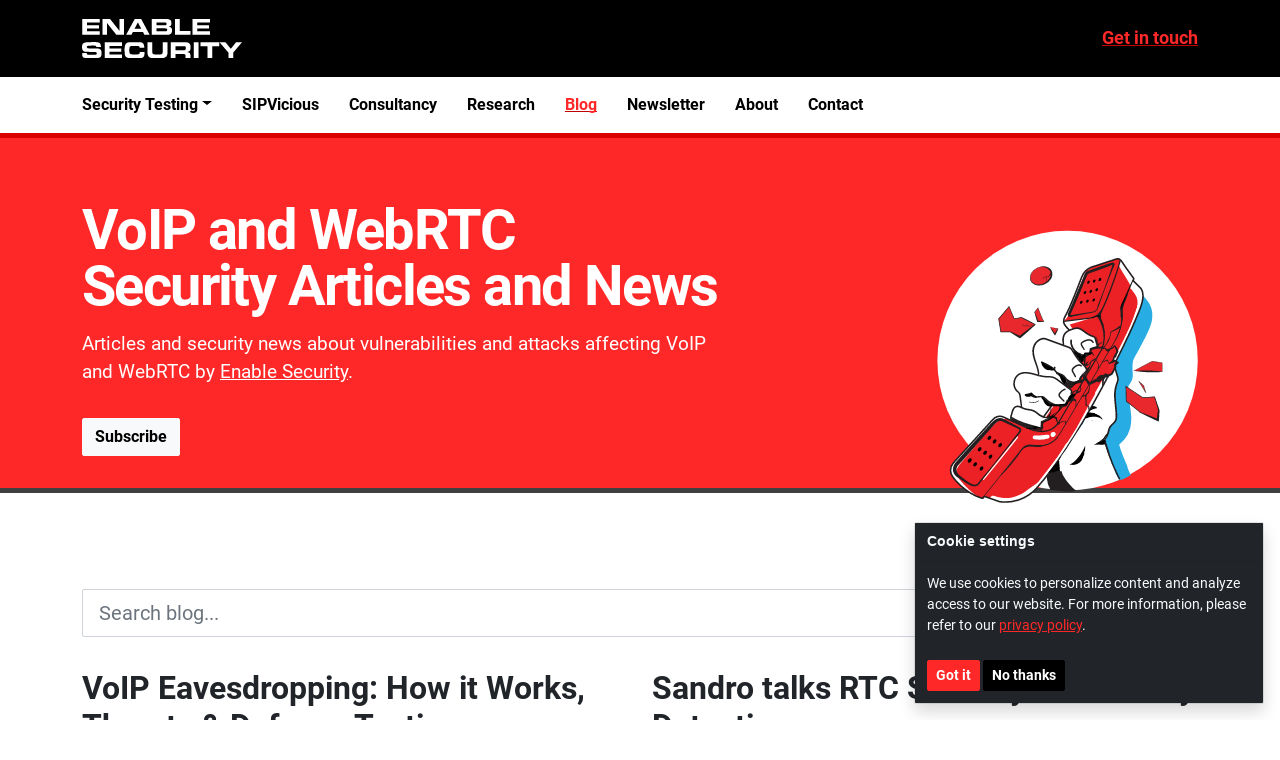

--- FILE ---
content_type: text/html; charset=utf-8
request_url: https://www.enablesecurity.com/blog/
body_size: 9229
content:
<!doctype html><html lang=en-us><head><title>Real-time communications security &ndash; Enable Security</title><meta charset=utf-8><meta name=viewport content="width=device-width,initial-scale=1,maximum-scale=5"><meta name=description content="A blog about vulnerabilities and attacks affecting VoIP and WebRTC applications and infrastructure by Enable Security"><link rel="shortcut icon" sizes=16x16 type=image/png href=https://www.enablesecurity.com/assets/ico/16x16.3517d1ffe76687b624db57e6441f568429e87b810dd3b3e94ccffa98423d9ef3.png><link rel="shortcut icon" sizes=32x32 type=image/png href=https://www.enablesecurity.com/assets/ico/32x32.d631e54f6ec5c641286205e2dc00dec1a66cddbe6e72d1fb15f2f10b22d9cde5.png><link rel="shortcut icon" sizes=64x64 type=image/png href=https://www.enablesecurity.com/assets/ico/64x64.41a392a4fc8c625e638b3bfe88cb409a4cde76d20411cbea45c2957e8866d2f4.png><link rel="shortcut icon" sizes=128x128 type=image/png href=https://www.enablesecurity.com/assets/ico/128x128.bc631318ad9f0591003689d265d367bcab7796b999200312cb2c9ce00865501f.png><link rel="shortcut icon" sizes=192x192 type=image/png href=https://www.enablesecurity.com/assets/ico/192x192.23f641438b8d59af270f40257b4fd314c63ca67febdb5a5304cf0f191f8d80fd.png><link rel="shortcut icon" sizes=256x256 type=image/png href=https://www.enablesecurity.com/assets/ico/256x256.c1c2172f417d807d3d5a27448391abbd4a04f2cffcc2e3be8d6f27b738326ffc.png><link rel="shortcut icon" sizes=512x512 type=image/png href=https://www.enablesecurity.com/assets/ico/512x512.d7d12a56b4bfb1d90519d3b49fc46bd54c6b411b7ea9f2cfd951ce8adab86db9.png><link rel=apple-touch-icon sizes=120x120 type=image/png href=https://www.enablesecurity.com/assets/ico/120x120.66630e5c1d50eda9f7ea556dcd0cf6e8201509f553ed395259cbddd50bd95a0c.png><link rel=apple-touch-icon sizes=152x152 type=image/png href=https://www.enablesecurity.com/assets/ico/152x152.32863338e5177eab8afd29809d8fed2502278f9946cf591a622f4887a7f9e6c8.png><link rel=apple-touch-icon sizes=167x167 type=image/png href=https://www.enablesecurity.com/assets/ico/167x167.48f57bed47c6cb9f3d8e57ab851997fd9d9c55ff089fd077b9664a4c1367ce1d.png><link rel=apple-touch-icon sizes=180x180 type=image/png href=https://www.enablesecurity.com/assets/ico/180x180.ca7f3e20bd6f29684101c3e0951ce81ec9789550214e70947e6efca4c1a7cba7.png><meta property="og:title" content="Real-time communications security"><meta property="og:description" content="A blog about vulnerabilities and attacks affecting VoIP and WebRTC applications and infrastructure by Enable Security"><meta property="og:type" content="website"><meta property="og:url" content="https://www.enablesecurity.com/blog/"><meta name=og:image property="og:image" content="https://www.enablesecurity.com/assets/img/og-image.c85bf0ee3b59a6724157bc4ee539198d854591a9a7d8955f7b38a9588c9920b7.png"><meta name=twitter:site content="@enablesecurity"><meta name=twitter:card content="summary_large_image"><meta name=twitter:image content="https://www.enablesecurity.com/assets/img/og-image.c85bf0ee3b59a6724157bc4ee539198d854591a9a7d8955f7b38a9588c9920b7.png"><meta name=recaptcha:siteKey content="6Lesw78cAAAAADgMSVA8Ep5Q8Fyy8lDzAYpkfjTN"><meta name=hubspot:portalID content="8673178"><meta name=matomo:URL content="https://matomo.enablesecurity.com"><meta name=matomo:siteID content="1"><meta name=gtm:containerID content="GTM-NLJRB79M"><link title=search rel=alternate type=application/json href=https://www.enablesecurity.com/blog/index.json><script type=application/ld+json>{"@context":"https://schema.org","@id":"https://www.enablesecurity.com/#organization","@type":"Organization","address":{"@type":"PostalAddress","addressCountry":"Germany"},"description":"DDoS \u0026 Pentesting for VoIP/WebRTC","hasOfferCatalog":{"@type":"OfferCatalog","itemListElement":[{"@type":"Offer","itemOffered":{"@type":"Service","description":"Security testing of Voice-over-IP systems and infrastructure","name":"VoIP Penetration Testing","url":"https://www.enablesecurity.com/voip-penetration-testing/"}},{"@type":"Offer","itemOffered":{"@type":"Service","description":"Security testing of WebRTC applications and infrastructure","name":"WebRTC Security Assessment","url":"https://www.enablesecurity.com/penetration-testing/"}},{"@type":"Offer","itemOffered":{"@type":"Service","description":"Expert security advice for real-time communications systems","name":"RTC Security Consultancy","url":"https://www.enablesecurity.com/consultancy/"}}],"name":"RTC Security Services"},"knowsAbout":["VoIP Security","WebRTC Security","Real-Time Communications Security","Penetration Testing","Security Consultancy"],"logo":{"@id":"https://www.enablesecurity.com/#logo","@type":"ImageObject","caption":"Enable Security GmbH","height":"50","url":"https://www.enablesecurity.com/assets/img/logo-white.min.ac2c259ad95c9e369b3d7e44d9986a07c2c45fec663fbceaefe184e92011793a.svg","width":"200"},"name":"Enable Security GmbH","sameAs":["https://www.twitter.com/enablesecurity","https://www.linkedin.com/company/enablesecurity","https://github.com/enablesecurity"],"url":"https://www.enablesecurity.com/"}</script><script type=application/ld+json>{"@context":"https://schema.org","@id":"https://www.enablesecurity.com/#website","@type":"WebSite","description":"Specialized security testing and consultancy services to help protect VoIP and WebRTC against attacks.\n","name":"Enable Security GmbH","potentialAction":[{"@type":"CommunicateAction","name":"Contact Us","target":{"@type":"EntryPoint","actionPlatform":["http://schema.org/DesktopWebPlatform","http://schema.org/MobileWebPlatform"],"urlTemplate":"https://www.enablesecurity.com/contact/"}},{"@type":"SubscribeAction","name":"Subscribe to Newsletter","target":{"@type":"EntryPoint","actionPlatform":["http://schema.org/DesktopWebPlatform","http://schema.org/MobileWebPlatform"],"urlTemplate":"https://www.enablesecurity.com/subscribe/"}}],"publisher":{"@id":"https://www.enablesecurity.com/#organization"},"url":"https://www.enablesecurity.com/"}</script><script type=application/ld+json>{"@context":"https://schema.org","@id":"https://www.enablesecurity.com/#article","@type":"BlogPosting","author":{"@type":"Organization","name":"Enable Security GmbH"},"dateModified":"2020-11-04T07:20:28+01:00","datePublished":"2020-11-04T07:20:28+01:00","description":"A blog about vulnerabilities and attacks affecting VoIP and WebRTC applications and infrastructure by Enable Security","headline":"Real-time communications security","image":{"@type":"ImageObject","url":"https://www.enablesecurity.com/assets/img/logo-white.min.ac2c259ad95c9e369b3d7e44d9986a07c2c45fec663fbceaefe184e92011793a.svg"},"keywords":"","mainEntityOfPage":{"@id":"https://www.enablesecurity.com/blog/","@type":"WebPage"},"name":"Real-time communications security","publisher":{"@id":"https://www.enablesecurity.com/#organization"},"url":"https://www.enablesecurity.com/blog/","wordCount":0}</script><link rel=canonical href=https://www.enablesecurity.com/blog/><link rel=stylesheet href=https://www.enablesecurity.com/assets/css/style.min.48f82dd50d7239c88968e294750233943e9f0dd5dfa904e569ba3d0205cc2be1.css integrity="sha256-SPgt1Q1yOciJaOKUdQIzlD6fDdXfqQTlabo9AgXMK+E="><link href=https://www.enablesecurity.com/blog/index.xml rel=alternate type=application/rss+xml title="Enable Security"><link rel=preload href=/fonts/roboto/roboto-400.woff2 as=font type=font/woff2 crossorigin><link rel=preload href=/fonts/roboto/roboto-700.woff2 as=font type=font/woff2 crossorigin><link rel=preconnect href=https://www.googletagmanager.com crossorigin><link rel=preconnect href=https://cdn.jsdelivr.net crossorigin><link rel=dns-prefetch href=https://www.google.com><link rel=dns-prefetch href=https://unpkg.com></head><body><noscript><iframe src="https://www.googletagmanager.com/ns.html?id=GTM-NLJRB79M" height=0 width=0 style=display:none;visibility:hidden></iframe></noscript><div class="visually-hidden-focusable overflow-hidden"><a href=#content>Skip to main content</a></div><header><div class=es-header-nav-secondary><div class=container><nav><a href=/ aria-label="Enable Security"><img class=logo alt="Enable Security logo" src=https://www.enablesecurity.com/assets/img/logo-header-white.min.ac2c259ad95c9e369b3d7e44d9986a07c2c45fec663fbceaefe184e92011793a.svg loading=lazy></a><ul class="d-none d-md-block nav nav-pills"><li class=nav-item><a href=/contact/ class=nav-link>Get in touch</a></li></ul></nav></div></div><nav class="es-header-nav-primary navbar navbar-expand-lg navbar-light" aria-label="Primary navigation"><div class=container><button class=navbar-toggler type=button data-bs-toggle=collapse data-bs-target=#navbarItems aria-controls=navbarItems aria-expanded=false aria-label="Toggle navigation">
<span class=navbar-toggler-icon></span></button><div class="collapse navbar-collapse" id=navbarItems><ul class="navbar-nav navbar-nav-items-8"><li class="nav-item dropdown"><a class="nav-link dropdown-toggle" id=navbarDropdownMenuLink role=button data-bs-toggle=dropdown aria-expanded=false>Security Testing</a><ul class="dropdown-menu dropdown-menu-dark" aria-labelledby=navbarDropdownMenuLink><li><a class=dropdown-item href=/voip-penetration-testing/>VoIP Penetration Testing</a></li><li><a class=dropdown-item href=/penetration-testing/>WebRTC Penetration Testing</a></li><li><a class=dropdown-item href=/voip-security-assessment/>VoIP Security Assessment</a></li><li><a class=dropdown-item href=/ddos-testing/>DDoS Resilience Testing</a></li><li><a class=dropdown-item href=/code-and-config-analysis/>Code & Config Analysis</a></li><li><a class=dropdown-item href=/fuzz-testing/>Fuzz Testing</a></li></ul></li><li class=nav-item><a class=nav-link aria-current=page href=/sipvicious/>SIPVicious</a></li><li class=nav-item><a class=nav-link aria-current=page href=/consultancy/>Consultancy</a></li><li class=nav-item><a class=nav-link aria-current=page href=/research/>Research</a></li><li class=nav-item><a class="nav-link active" aria-current=page href=/blog/>Blog</a></li><li class=nav-item><a class=nav-link aria-current=page href=/newsletter/>Newsletter</a></li><li class=nav-item><a class=nav-link aria-current=page href=/about/>About</a></li><li class=nav-item><a class=nav-link aria-current=page href=/contact/>Contact</a></li></ul></div></div></nav></header><main class=es-page-list><div class=es-hero><div class=container><div class="row align-items-center"><div class=col-lg-7><h1>VoIP and WebRTC<br>Security Articles and News</h1><p class=lead>Articles and security news about vulnerabilities and attacks affecting VoIP and WebRTC by <a href=https://www.enablesecurity.com target=_blank>Enable Security</a>.</p><a class="btn btn-light mt-3" href=# role=button data-bs-toggle=modal data-bs-target=#subscribeModal><i class="bi bi-envelope"></i> Subscribe</a></div><div class="d-flex justify-content-center col-lg-3 offset-lg-2"><img src=https://www.enablesecurity.com/assets/img/blog-white.min.b662fa1bdda33b046aa5aeaf46f9022d34373ab8f56cf12c6ddda4850bb0bcaf.svg class=es-hero-img alt="a phone receiver being crushed by a hand" width=600 height=400 fetchpriority=high decoding=async></div></div></div></div><section class="es-section es-feature"><div class=container><div class=row><form class="es-search col-lg-12 position-relative"><input class="form-control form-control-lg" type=search placeholder="Search blog..." autocomplete=off spellcheck=false aria-autocomplete=list aria-label=search dir=auto><ul class="es-search-results es-docs-search-results dropdown-menu"></ul></form></div></div><div class=container><div class=row><div class=col-lg-6><div class="es-post es-feature-item position-relative"><h2 class=es-feature-item-title><a href=https://www.enablesecurity.com/blog/voip-eavesdropping-defense/ class="text-reset text-decoration-none">VoIP Eavesdropping: How it Works, Threats & Defense Tactics</a></h2><div class=position-relative style=z-index:10><p class=text-muted>Published on Oct 9, 2025
in
<em><a href=https://www.enablesecurity.com/tags/voip-security/ rel=tag class=text-reset>voip security</a></em>,
<em><a href=https://www.enablesecurity.com/tags/sip-security/ rel=tag class=text-reset>sip security</a></em>,
<em><a href=https://www.enablesecurity.com/tags/eavesdropping/ rel=tag class=text-reset>eavesdropping</a></em>,
<em><a href=https://www.enablesecurity.com/tags/encryption/ rel=tag class=text-reset>encryption</a></em>,
<em><a href=https://www.enablesecurity.com/tags/webrtc-security/ rel=tag class=text-reset>webrtc security</a></em></p></div><p>VoIP eavesdropping is a critical security threat that can expose sensitive business and personal information. This comprehensive guide explains how attackers exploit VoIP vulnerabilities through packet sniffing, MITM attacks, and RTP Bleed, and provides actionable defense tactics including transport encryption, authentication, security audits, and network segmentation to protect your organization.&mldr;</p><a href=https://www.enablesecurity.com/blog/voip-eavesdropping-defense/ class="link mt-4 stretched-link"><img src=https://www.enablesecurity.com/images/read-more.svg alt="Read more about VoIP Eavesdropping: How it Works, Threats & Defense Tactics " class=read-more-icon></a></div></div><div class=col-lg-6><div class="es-post es-feature-item position-relative"><h2 class=es-feature-item-title><a href=https://www.enablesecurity.com/blog/sandro-talks-rtc-security-with-safetydetectives/ class="text-reset text-decoration-none">Sandro talks RTC Security with Safety Detectives</a></h2><div class=position-relative style=z-index:10><p class=text-muted>Published on Aug 6, 2025
in
<em><a href=https://www.enablesecurity.com/tags/voip-security/ rel=tag class=text-reset>voip security</a></em>,
<em><a href=https://www.enablesecurity.com/tags/sipvicious-pro/ rel=tag class=text-reset>sipvicious pro</a></em>,
<em><a href=https://www.enablesecurity.com/tags/denial-of-service/ rel=tag class=text-reset>denial of service</a></em></p></div><p>Our CEO discusses why generic security tools fail for voice protocols, how ESAP addresses RTC-specific vulnerabilities, and emerging AI threats in real-time communications.&mldr;</p><a href=https://www.enablesecurity.com/blog/sandro-talks-rtc-security-with-safetydetectives/ class="link mt-4 stretched-link"><img src=https://www.enablesecurity.com/images/read-more.svg alt="Read more about Sandro talks RTC Security with Safety Detectives" class=read-more-icon></a></div></div><div class=col-lg-6><div class="es-post es-feature-item position-relative"><h2 class=es-feature-item-title><a href=https://www.enablesecurity.com/blog/rtpengine-critical-security-advisory-cve-2025-53399/ class="text-reset text-decoration-none">Rtpengine RTP Injection and Media Bleed Vulnerabilities (CVE-2025-53399)</a></h2><div class=position-relative style=z-index:10><p class=text-muted>Published on Jul 31, 2025
in
<em><a href=https://www.enablesecurity.com/tags/voip-security/ rel=tag class=text-reset>voip security</a></em>,
<em><a href=https://www.enablesecurity.com/tags/research/ rel=tag class=text-reset>research</a></em>,
<em><a href=https://www.enablesecurity.com/tags/rtpengine/ rel=tag class=text-reset>rtpengine</a></em>,
<em><a href=https://www.enablesecurity.com/tags/denial-of-service/ rel=tag class=text-reset>denial of service</a></em>,
<em><a href=https://www.enablesecurity.com/tags/webrtc-security/ rel=tag class=text-reset>webrtc security</a></em>,
<em><a href=https://www.enablesecurity.com/tags/sip-security/ rel=tag class=text-reset>sip security</a></em></p></div><p>We published a critical security advisory for rtpengine affecting versions mr13.3.1.4 and lower, allowing RTP injection and media redirection attacks. These vulnerabilities can be exploited without man-in-the-middle positioning and affect both plaintext RTP and encrypted SRTP sessions. Organizations should upgrade to mr13.4.1.1 and review configuration settings.&mldr;</p><a href=https://www.enablesecurity.com/blog/rtpengine-critical-security-advisory-cve-2025-53399/ class="link mt-4 stretched-link"><img src=https://www.enablesecurity.com/images/read-more.svg alt="Read more about Rtpengine RTP Injection and Media Bleed Vulnerabilities (CVE-2025-53399)" class=read-more-icon></a></div></div><div class=col-lg-6><div class="es-post es-feature-item position-relative"><h2 class=es-feature-item-title><a href=https://www.enablesecurity.com/blog/webrtc-hello-race-conditions-paper/ class="text-reset text-decoration-none">New White Paper: DTLS &ldquo;ClientHello&rdquo; Race Conditions in WebRTC Implementations</a></h2><div class=position-relative style=z-index:10><p class=text-muted>Published on Oct 15, 2024
in
<em><a href=https://www.enablesecurity.com/tags/denial-of-service/ rel=tag class=text-reset>denial of service</a></em>,
<em><a href=https://www.enablesecurity.com/tags/freeswitch/ rel=tag class=text-reset>freeswitch</a></em>,
<em><a href=https://www.enablesecurity.com/tags/webrtc-security/ rel=tag class=text-reset>webrtc security</a></em>,
<em><a href=https://www.enablesecurity.com/tags/asterisk/ rel=tag class=text-reset>asterisk</a></em></p></div><p>We&rsquo;re excited to announce the release of our latest white paper, &ldquo;DTLS &lsquo;ClientHello&rsquo; Race Conditions in WebRTC Implementations&rdquo;. This comprehensive study delves into a critical vulnerability affecting various WebRTC implementations, with potential implications for real-time communication security.
Our research team at Enable Security conducted extensive testing on both open-source and proprietary WebRTC implementations, focusing on media servers and popular communication platforms. The study aimed to identify vulnerabilities related to the processing of DTLS ClientHello messages in WebRTC sessions.&mldr;</p><a href=https://www.enablesecurity.com/blog/webrtc-hello-race-conditions-paper/ class="link mt-4 stretched-link"><img src=https://www.enablesecurity.com/images/read-more.svg alt='Read more about New White Paper: DTLS "ClientHello" Race Conditions in WebRTC Implementations' class=read-more-icon></a></div></div><div class=col-lg-6><div class="es-post es-feature-item position-relative"><h2 class=es-feature-item-title><a href=https://www.enablesecurity.com/blog/tadsummit-innovators-podcast-with-sandro-gauci/ class="text-reset text-decoration-none">TADSummit Innovators Podcast reviews the Last 6 Months of RTC Security Trends with Sandro Gauci</a></h2><div class=position-relative style=z-index:10><p class=text-muted>Published on Jul 26, 2024
in
<em><a href=https://www.enablesecurity.com/tags/voip-security/ rel=tag class=text-reset>voip security</a></em>,
<em><a href=https://www.enablesecurity.com/tags/webrtc-security/ rel=tag class=text-reset>webrtc security</a></em></p></div><p>This week, I had the pleasure of joining Alan Quayle on the TADSummit Innovators Podcast to review the last six months of VoIP and WebRTC security news. We delved into some of the most intriguing trends emerging in the RTC security space.
We covered the following RTC security trends for 2024 so far:
Increasing focus on WebRTC vulnerabilities and security Growing concern over VoIP and conferencing platform security Emerging threats from AI and machine learning in audio manipulation Growing importance of resilience in communication systems SMS/Voice 2FA is hugely problematic Here are the top 10 insights that emerged from our discussion:&mldr;</p><a href=https://www.enablesecurity.com/blog/tadsummit-innovators-podcast-with-sandro-gauci/ class="link mt-4 stretched-link"><img src=https://www.enablesecurity.com/images/read-more.svg alt="Read more about TADSummit Innovators Podcast reviews the Last 6 Months of RTC Security Trends with Sandro Gauci" class=read-more-icon></a></div></div><div class=col-lg-6><div class="es-post es-feature-item position-relative"><h2 class=es-feature-item-title><a href=https://www.enablesecurity.com/blog/novel-dos-vulnerability-affecting-webrtc-media-servers/ class="text-reset text-decoration-none">A Novel DoS Vulnerability affecting WebRTC Media Servers</a></h2><div class=position-relative style=z-index:10><p class=text-muted>Published on Jun 25, 2024
in
<em><a href=https://www.enablesecurity.com/tags/denial-of-service/ rel=tag class=text-reset>denial of service</a></em>,
<em><a href=https://www.enablesecurity.com/tags/freeswitch/ rel=tag class=text-reset>freeswitch</a></em>,
<em><a href=https://www.enablesecurity.com/tags/webrtc-security/ rel=tag class=text-reset>webrtc security</a></em>,
<em><a href=https://www.enablesecurity.com/tags/asterisk/ rel=tag class=text-reset>asterisk</a></em></p></div><p>Executive summary (TL;DR) A critical denial-of-service (DoS) vulnerability has been identified in media servers that process WebRTC&rsquo;s DTLS-SRTP, specifically in their handling of ClientHello messages. This vulnerability arises from a race condition between ICE and DTLS traffic and can be exploited to disrupt media sessions, compromising the availability of real-time communication services. Mitigations include filtering packets based on ICE-validated IP and port combinations. The article also indicates safe testing methods and strategies for detecting the attack.&mldr;</p><a href=https://www.enablesecurity.com/blog/novel-dos-vulnerability-affecting-webrtc-media-servers/ class="link mt-4 stretched-link"><img src=https://www.enablesecurity.com/images/read-more.svg alt="Read more about A Novel DoS Vulnerability affecting WebRTC Media Servers" class=read-more-icon></a></div></div><div class=col-lg-6><div class="es-post es-feature-item position-relative"><h2 class=es-feature-item-title><a href=https://www.enablesecurity.com/blog/opensips-security-audit-report/ class="text-reset text-decoration-none">OpenSIPS Security Audit Report is fully disclosed and out there</a></h2><div class=position-relative style=z-index:10><p class=text-muted>Published on Mar 17, 2023
in
<em><a href=https://www.enablesecurity.com/tags/sip-security/ rel=tag class=text-reset>sip security</a></em>,
<em><a href=https://www.enablesecurity.com/tags/sipvicious-pro/ rel=tag class=text-reset>sipvicious pro</a></em>,
<em><a href=https://www.enablesecurity.com/tags/sip-security-testing/ rel=tag class=text-reset>sip security testing</a></em>,
<em><a href=https://www.enablesecurity.com/tags/security-tools/ rel=tag class=text-reset>security tools</a></em>,
<em><a href=https://www.enablesecurity.com/tags/opensips/ rel=tag class=text-reset>opensips</a></em>,
<em><a href=https://www.enablesecurity.com/tags/kamailio/ rel=tag class=text-reset>kamailio</a></em>,
<em><a href=https://www.enablesecurity.com/tags/fuzzing/ rel=tag class=text-reset>fuzzing</a></em>,
<em><a href=https://www.enablesecurity.com/tags/denial-of-service/ rel=tag class=text-reset>denial of service</a></em>,
<em><a href=https://www.enablesecurity.com/tags/research/ rel=tag class=text-reset>research</a></em></p></div><p>It&rsquo;s almost a year since the OpenSIPS project published a minimized version of our security audit report from 2022. Now, the full version has been published, with all the information intact on how to reproduce the vulnerabilities and extra details in an 80+ page report.
The OpenSIPS security audit report can be found here.
What is the OpenSIPS security audit? OpenSIPS is a SIP server that often has a critical security function within an IP communications system.&mldr;</p><a href=https://www.enablesecurity.com/blog/opensips-security-audit-report/ class="link mt-4 stretched-link"><img src=https://www.enablesecurity.com/images/read-more.svg alt="Read more about OpenSIPS Security Audit Report is fully disclosed and out there" class=read-more-icon></a></div></div><div class=col-lg-6><div class="es-post es-feature-item position-relative"><h2 class=es-feature-item-title><a href=https://www.enablesecurity.com/blog/sipvicious-pro-with-various-fixes-and-gitlab-ci/ class="text-reset text-decoration-none">SIPVicious PRO incremental update - and Gitlab CI/CD examples</a></h2><div class=position-relative style=z-index:10><p class=text-muted>Published on Mar 7, 2023
in
<em><a href=https://www.enablesecurity.com/tags/sip-security/ rel=tag class=text-reset>sip security</a></em>,
<em><a href=https://www.enablesecurity.com/tags/sipvicious-pro/ rel=tag class=text-reset>sipvicious pro</a></em>,
<em><a href=https://www.enablesecurity.com/tags/sip-security-testing/ rel=tag class=text-reset>sip security testing</a></em>,
<em><a href=https://www.enablesecurity.com/tags/sipvicious-releases/ rel=tag class=text-reset>sipvicious releases</a></em>,
<em><a href=https://www.enablesecurity.com/tags/devops/ rel=tag class=text-reset>devops</a></em>,
<em><a href=https://www.enablesecurity.com/tags/security-tools/ rel=tag class=text-reset>security tools</a></em></p></div><p>We just pushed out a new SIPVicious PRO update to our subscribing members! This version does not include any new major features. Instead, it fixes various bugs and brings missing but necessary features to various SIPVicious PRO tools. We have the following highlights in this update:
Documentation now includes realistic Gitlab CI/CD examples The RTP fuzzer in the experimental version now supports SRTP Support for new SIP DoS flood request methods The RTP inject tool can now specify the RTP&rsquo;s SSRC and payload ID The SIP password cracking tool now supports closing the connection upon each attempt The SIP ping utility supports INVITE For the boring details, including a list of bug fixes, do read the release notes for v6.&mldr;</p><a href=https://www.enablesecurity.com/blog/sipvicious-pro-with-various-fixes-and-gitlab-ci/ class="link mt-4 stretched-link"><img src=https://www.enablesecurity.com/images/read-more.svg alt="Read more about SIPVicious PRO incremental update - and Gitlab CI/CD examples" class=read-more-icon></a></div></div><div class=col-lg-6><div class="es-post es-feature-item position-relative"><h2 class=es-feature-item-title><a href=https://www.enablesecurity.com/blog/kamailio-exec-module-considered-harmful/ class="text-reset text-decoration-none">Kamailio&rsquo;s exec module considered harmful</a></h2><div class=position-relative style=z-index:10><p class=text-muted>Published on Jan 26, 2023
in
<em><a href=https://www.enablesecurity.com/tags/kamailio/ rel=tag class=text-reset>kamailio</a></em>,
<em><a href=https://www.enablesecurity.com/tags/research/ rel=tag class=text-reset>research</a></em></p></div><p>Executive summary (TL;DR) The combination of pseudo-variables and Kamailio&rsquo;s exec can be risky and may result in code injection. By using special SIP headers and environment variables, it becomes effortless to exploit a vulnerable configuration. We have created a Docker environment to assist readers in reproducing this vulnerability and testing solutions. Protection is tricky and the official documentation may have previously misled developers - we aim to fix that by updating the module&rsquo;s official documentation.&mldr;</p><a href=https://www.enablesecurity.com/blog/kamailio-exec-module-considered-harmful/ class="link mt-4 stretched-link"><img src=https://www.enablesecurity.com/images/read-more.svg alt="Read more about Kamailio's exec module considered harmful" class=read-more-icon></a></div></div><div class=col-lg-6><div class="es-post es-feature-item position-relative"><h2 class=es-feature-item-title><a href=https://www.enablesecurity.com/blog/how-to-perform-ddos-simulation/ class="text-reset text-decoration-none">How to perform a DDoS attack simulation</a></h2><div class=position-relative style=z-index:10><p class=text-muted>Published on Nov 29, 2022
in
<em><a href=https://www.enablesecurity.com/tags/denial-of-service/ rel=tag class=text-reset>denial of service</a></em>,
<em><a href=https://www.enablesecurity.com/tags/voip-security/ rel=tag class=text-reset>voip security</a></em></p></div><p>TL;DR A DDoS simulation is a practical exercise that various organisations are capable of doing. Understand the reasons why you would want to do this, then combine custom with off-the-shelf attack tools. Follow the best practices, apply solutions and mitigation; and you can finally answer: what if we got attacked?
Introduction In this post, we give an overview of how you too can perform your own distributed denial of service (DDoS) simulation exercises.&mldr;</p><a href=https://www.enablesecurity.com/blog/how-to-perform-ddos-simulation/ class="link mt-4 stretched-link"><img src=https://www.enablesecurity.com/images/read-more.svg alt="Read more about How to perform a DDoS attack simulation" class=read-more-icon></a></div></div></div><nav class="es-pagination mt-5"><div class=row><div class=col-lg-12><a class="btn btn-outline-primary" href=/blog/page/2/ rel=prev role=button>Older posts
&#187;</a></div></div></nav></div></section><section class="es-section es-section-dark es-pre-footer"><div class=container><div class=row><div class=col-12><h2 class="display-6 mb-3">Subscribe</h2></div><div class="col-md-6 col-sm-12"><p class=lead>Receive high-quality, low-volume <strong>RTC security</strong> research, news and occasional
updates about what we're up to.</p><p class="lead fw-bold mt-5">Interested in our services? Let's collaborate.<br><a href=https://www.enablesecurity.com/contact/ class=text-underline-thick>Get in touch</a></p></div><div class="col-md-6 col-sm-12 mt-sm-5 mt-md-0"><form id=es-form-subscribe data-hsform-guid=c0e4d9d5-5f0d-496e-ac51-1f432343bba6 data-hsform-consent-text="I agree to allow Enable Security to contact me"><div class=form-group><div class="input-group mb-3"><input type=email id=es-form-subscribe-email data-hsform-field=email autocomplete=email class="form-control form-control-lg form-show-validation-success form-success-text" placeholder=Email required>
<input id=es-form-subscribe-submit class="btn btn-light btn-outline-secondary" type=submit value=Subscribe><div class=valid-feedback></div><div class=invalid-feedback></div></div></div><div class=form-group><div class="input-group mb-3"><input type=hidden id=es-form-subscribe-consent data-hsform-subscription-type-id=10831947><div class="form-check form-check-inline"><input type=checkbox id=es-form-subscribe-newsletter data-hsform-field=rtc_security_newsletter class=form-check-input checked>
<label class=form-check-label for=es-form-subscribe-newsletter>Monthly RTCSec Newsletter</label></div><div class="form-check form-check-inline"><input type=checkbox id=es-form-subscribe-blog data-hsform-field=blog_subscriber class=form-check-input checked>
<label class=form-check-label for=es-form-subscribe-blog>Blog Notifications</label></div><div class="form-text text-muted">We hate spam and are committed to protecting and respecting your privacy. You can unsubscribe from our communications at any time. By subscribing, you are agreeing to the <a class=text-muted href=/privacy/>Privacy Policy</a>.</div></div></div></form></div></div></div></section></main><footer class=es-footer><div class=container><div class=row><div class="es-footer-nav-secondary col-md-4 col-lg-2"><a href=https://www.enablesecurity.com/ aria-label="Enable Security GmbH"><img class=logo alt="Enable Security GmbH logo" src=https://www.enablesecurity.com/assets/img/logo-white.min.ac2c259ad95c9e369b3d7e44d9986a07c2c45fec663fbceaefe184e92011793a.svg loading=lazy></a><ul class="nav es-footer-socials"><li class=nav-item><a class=nav-link href=https://github.com/enablesecurity rel=noopener aria-label=GitHub target=_blank><i class="bi bi-github"></i></a></li><li class=nav-item><a class=nav-link href=https://linkedin.com/company/enablesecurity rel=noopener aria-label=LinkedIn target=_blank><i class="bi bi-linkedin"></i></a></li><li class=nav-item><a class=nav-link href=https://twitter.com/enablesecurity rel=noopener aria-label=Twitter target=_blank><i class="bi bi-twitter"></i></a></li><li class=nav-item><a class=nav-link href=https://youtube.com/channel/UC-JfPPAIpx2sa5VGcD9LfrA rel=noopener aria-label=YouTube target=_blank><i class="bi bi-youtube"></i></a></li></ul></div><div class="es-footer-nav-primary col-sm-12 col-md-8 col-lg-10"><div class=row><div class="col-sm-3 col-md-4 col-xl-2 offset-md-4 offset-xl-4"><ul class="nav flex-column"><li class=nav-item><a class=nav-link href=/contact/>Contact</a></li><li class=nav-item><a class=nav-link href=/blog/>Blog</a></li><li class=nav-item><a class=nav-link href=/newsletter/>Newsletter</a></li></ul></div><div class="col-sm-3 col-md-4 col-xl-2"><ul class="nav flex-column"><li class=nav-item><a class=nav-link href=/sipvicious/>SIPVicious</a></li><li class=nav-item><a class=nav-link href=/consultancy/>Consultancy</a></li><li class=nav-item><a class=nav-link href=/voip-penetration-testing/>VoIP Pentesting</a></li></ul></div><div class="col-sm-3 col-md-4 col-xl-2 offset-md-4 offset-xl-0"><ul class="nav flex-column"><li class=nav-item><a class=nav-link href=/penetration-testing/>WebRTC Pentesting</a></li><li class=nav-item><a class=nav-link href=/voip-security-assessment/>VoIP Sec Assess</a></li><li class=nav-item><a class=nav-link href=/code-and-config-analysis/>Code Analysis</a></li></ul></div><div class="col-sm-3 col-md-4 col-xl-2"><ul class="nav flex-column"><li class=nav-item><a class=nav-link href=/ddos-testing/>DDoS Testing</a></li><li class=nav-item><a class=nav-link href=/fuzz-testing/>Fuzz Testing</a></li><li class=nav-item><a class=nav-link href=/about/>About</a></li></ul></div></div></div></div></div><div class=es-footer-nav-tertiary><div class=container><div class=row><div class="d-flex justify-content-between col-12"><p class=colophon>&copy; Enable Security GmbH &#183; 2026</p><ul class=nav><li class=nav-item><a class=nav-link href=/privacy/>Privacy policy</a></li><li class=nav-item><a class=nav-link href=/impressum/>Impressum</a></li></ul></div></div><div class=row><div class=col-12><code class=easter-egg>User-Agent: friendly-scanner</code></div></div></div></div></footer><div class="modal fade" id=subscribeModal tabindex=-1 aria-labelledby=subscribeModalLabel aria-hidden=true><div class="modal-dialog modal-dialog-centered"><div class=modal-content><div class="modal-header d-flex justify-content-between align-items-center"><h5 class=modal-title id=subscribeModalLabel>Subscribe to Updates</h5><button type=button class=btn-close data-bs-dismiss=modal aria-label=Close></button></div><div class=modal-body><div class=modal-scroll-container><div class=row><div class=col-lg-12><p class=mb-4>Stay updated with our latest security insights and updates.</p><form id=es-form-subscribe-modal class=w-100 data-hsform-guid=c0e4d9d5-5f0d-496e-ac51-1f432343bba6 data-hsform-consent-text="I agree to allow Enable Security to contact me"><div class=mb-3><input type=email id=es-form-subscribe-modal-email data-hsform-field=email autocomplete=email class="form-control form-control-lg form-show-validation-success form-success-text" placeholder="Email address" required><div class=valid-feedback></div><div class=invalid-feedback></div></div><div class=mb-3><input type=hidden id=es-form-subscribe-modal-consent data-hsform-subscription-type-id=10831947><div class="form-check mb-2"><input type=checkbox id=es-form-subscribe-modal-newsletter data-hsform-field=rtc_security_newsletter class=form-check-input checked>
<label class=form-check-label for=es-form-subscribe-modal-newsletter>Monthly RTCSec
Newsletter</label></div><div class="form-check mb-2"><input type=checkbox id=es-form-subscribe-modal-blog data-hsform-field=blog_subscriber class=form-check-input checked>
<label class=form-check-label for=es-form-subscribe-modal-blog>Blog Notifications</label></div></div><div class="form-text text-muted mb-3">We hate spam and are committed to protecting and respecting your privacy.
You can unsubscribe from our communications at any time.
By subscribing, you are agreeing to the <a href=/privacy/>Privacy Policy</a>.</div><div class=row><div class=col-md><input type=submit class="btn btn-primary" value=Subscribe></div></div></form></div></div></div></div></div></div></div><div class="es-cookie-consent text-light position-fixed d-none bottom-0 end-0 p-3 z-index-20"><div class="toast bg-dark fade" role=alert aria-live=assertive aria-atomic=true><div class="toast-header bg-dark"><strong class="me-auto text-light">Cookie settings</strong>
<button type=button class="btn btn-link text-light" data-cookie-consent=false aria-label=Close>
<i class="bi bi-x-lg"></i></button></div><div class=toast-body>We use cookies to personalize content and analyze access to our website. For more information, please refer to our <a href=/privacy/>privacy policy</a>.<div class=mt-4><button type=button class="btn btn-primary btn-sm" data-cookie-consent=true>Got it</button>
<button type=button class="btn btn-secondary btn-sm" data-cookie-consent=false>No thanks</button></div></div></div></div><script src=https://www.enablesecurity.com/assets/js/vendor/lunr.min.db4dc9d12373caa1dbcb7894ea1cefce5b6b5a2fcce35c0e3f91aef81889333e67c0aca46e4531f0aa7b8ad8b42e9962.js integrity=sha384-203J0SNzyqHby3iU6hzvzltrWi/M41wOP5Gu+BiJMz5nwKykbkUx8Kp7iti0Lpli crossorigin=anonymous></script>
<script src=https://www.enablesecurity.com/assets/js/vendor.min.c98abe7cfd7a859e8f09e7384b9adf7d76982a1d64933c3088dd07272236275cca917aa7c3a8c0fcd6cda9f995067c24.js integrity=sha384-yYq+fP16hZ6PCec4S5rffXaYKh1kkzwwiN0HJyI2J1zKkXqnw6jA/NbNqfmVBnwk crossorigin=anonymous></script>
<script src=https://www.enablesecurity.com/assets/js/bundle.min.5cd1e1caa09ea01f96443a16f126a8501dd24c30b1d2c68a33514cce77b7e6c57be53faa8103d5a1628f037411b789c8.js integrity=sha384-XNHhyqCeoB+WRDoW8SaoUB3STDCx0saKM1FMzne35sV75T+qgQPVoWKPA3QRt4nI crossorigin=anonymous defer></script>
<script>function loadRecaptcha(){if(window.recaptchaLoaded)return;window.recaptchaLoaded=!0;var e=document.createElement("script");e.src="https://www.google.com/recaptcha/api.js?render=6Lesw78cAAAAADgMSVA8Ep5Q8Fyy8lDzAYpkfjTN",document.head.appendChild(e)}document.addEventListener("DOMContentLoaded",function(){var e=document.querySelectorAll("form");e.forEach(function(e){["focus","mouseover"].forEach(function(t){e.addEventListener(t,loadRecaptcha,{once:!0,passive:!0})})})})</script><script>function loadGTM(){if(window.gtmLoaded)return;window.gtmLoaded=!0,function(e,t,n,s,o){e[s]=e[s]||[],e[s].push({"gtm.start":(new Date).getTime(),event:"gtm.js"});var a=t.getElementsByTagName(n)[0],i=t.createElement(n),r=s!="dataLayer"?"&l="+s:"";i.async=!0,i.src="https://www.googletagmanager.com/gtm.js?id="+o+r,a.parentNode.insertBefore(i,a)}(window,document,"script","dataLayer","GTM-NLJRB79M")}document.readyState==="complete"?setTimeout(loadGTM,1e3):window.addEventListener("load",function(){setTimeout(loadGTM,1e3)}),document.addEventListener("scroll",loadGTM,{once:!0,passive:!0}),document.addEventListener("mousemove",loadGTM,{once:!0,passive:!0}),document.addEventListener("touchstart",loadGTM,{once:!0,passive:!0})</script><script defer src="https://static.cloudflareinsights.com/beacon.min.js/vcd15cbe7772f49c399c6a5babf22c1241717689176015" integrity="sha512-ZpsOmlRQV6y907TI0dKBHq9Md29nnaEIPlkf84rnaERnq6zvWvPUqr2ft8M1aS28oN72PdrCzSjY4U6VaAw1EQ==" data-cf-beacon='{"version":"2024.11.0","token":"a3dc0532fa284a309ce66cedcd3fac8b","r":1,"server_timing":{"name":{"cfCacheStatus":true,"cfEdge":true,"cfExtPri":true,"cfL4":true,"cfOrigin":true,"cfSpeedBrain":true},"location_startswith":null}}' crossorigin="anonymous"></script>
</body></html>

--- FILE ---
content_type: application/javascript; charset=utf-8
request_url: https://www.enablesecurity.com/assets/js/bundle.min.5cd1e1caa09ea01f96443a16f126a8501dd24c30b1d2c68a33514cce77b7e6c57be53faa8103d5a1628f037411b789c8.js
body_size: 1201
content:
function getCookie(e){try{return document.cookie.split("; ").find(t=>t.startsWith(`${e}=`)).split("=")[1]}catch{return null}}function loadScript(e){return new Promise((t,n)=>{let s;s=document.createElement("script"),s.src=e,s.async=!0,s.onload=t,s.onerror=n,document.head.appendChild(s)})}function addTrackingScripts(e){const t=document.head.querySelector("meta[name='matomo:URL']"),n=document.head.querySelector("meta[name='matomo:siteID']");if(t!=null&&n!=null){let s=window._paq=window._paq||[];switch(document.title.startsWith("404 Page not found")&&s.push(["setDocumentTitle","404/URL = "+encodeURIComponent(document.location.pathname+document.location.search)+"/From = "+encodeURIComponent(document.referrer)]),e){case!0:s.push(["trackPageView"]),s.push(["enableLinkTracking"]);break;default:s.push(["disableCookies"]),s.push(["trackPageView"]),s.push(["enableLinkTracking"]);break}s.push(["setTrackerUrl",`${t.content}/matomo.php`]),s.push(["setSiteId",`${n.content}`]),loadScript(`${t.content}/matomo.js`)}const s=document.head.querySelector("meta[name='hubspot:portalID']");if(s!=null)switch(e){case!0:loadScript(`https://js.hs-scripts.com/${s.content}.js`);break;default:break}}const toastContainer=document.querySelector(".es-cookie-consent"),toast=toastContainer.querySelector(".toast"),consent=new bootstrap.Toast(toast,{autohide:!1});if(getCookie("_cookieconsent")==null)toastContainer.classList.remove("d-none"),consent.show(),toast.querySelectorAll("[data-cookie-consent]").forEach(e=>{e.addEventListener("click",t=>{let s=e.dataset.cookieConsent=="true";var n="; path=/";switch(s){case!1:document.cookie="_cookieconsent=false"+n;break;case!0:n+="; max-age=7776000",document.cookie="_cookieconsent=true;"+n;break}addTrackingScripts(s),consent.hide(),toastContainer.classList.add("d-none")})});else{let e=getCookie("_cookieconsent")=="true";addTrackingScripts(e)}class HSForm{constructor(e){this.hsform=e,this.hsformInputs=e.querySelectorAll("input,textarea"),this.hsform.addEventListener("submit",e=>{if(e.preventDefault(),!this.validateRequiredFields())return;this.submit(e=>{let t=this.getFieldElements(this.hsform);if(t.forEach(e=>{e.classList.remove("is-invalid")}),e.typ=="err"){e.errs.forEach(e=>{if(e.field&&t.has(e.field)){let n=t.get(e.field),s=document.querySelector(`#${n.getAttribute("id")} ~ .invalid-feedback`);n.classList.add("is-invalid"),s&&(s.innerText=e.txt)}else console.error("Form submission error:",e.txt),alert(e.txt)});return}this.hsformInputs.forEach(e=>{e.disabled=!0}),t.forEach(e=>{e.classList.contains("form-show-validation-success")&&e.classList.add("is-valid")});let n=this.hsform.querySelector(".form-success-text"),s=e.inlineMessage.replace(/(<([^>]+)>)/ig,"");document.querySelector(`#${n.getAttribute("id")} ~ .valid-feedback`).innerText=s})})}validateRequiredFields(){let t=this.getFieldElements(),e=!0;return t.forEach(e=>{e.classList.remove("is-invalid")}),this.hsformInputs.forEach(t=>{if(t.hasAttribute("required")||t.dataset.hsformField){let n=t.matches('[type="checkbox"]')?t.checked:t.value.trim();if(!n){e=!1,t.classList.add("is-invalid");let n=document.querySelector(`#${t.getAttribute("id")} ~ .invalid-feedback`);n&&(n.innerText="This field is required")}}}),e}getFieldElements(){let e=new Map;return this.hsformInputs.forEach(t=>{t.dataset.hsformField&&e.set(t.dataset.hsformField,t)}),e}getInputs(){let e={fields:[],subscriptionTypes:[]};return this.hsformInputs.forEach(t=>{t.dataset.hsformField&&e.fields.push({name:t.dataset.hsformField,value:t.matches('[type="checkbox"]')?t.checked:t.value}),t.dataset.hsformSubscriptionTypeId&&e.subscriptionTypes.push({value:!0,subscriptionTypeId:t.dataset.hsformSubscriptionTypeId,text:"contact form filled"})}),e}async submit(e){let t=this.getInputs(this.hsform),a={fields:t.fields,context:{hutk:getCookie("hubspotutk"),pageUri:document.URL,pageName:document.title},legalConsentOptions:{consent:{consentToProcess:!0,text:this.hsform.dataset.hsformConsentText,communications:t.subscriptionTypes}}};const n=document.head.querySelector("meta[name='recaptcha:siteKey']").content;if(n===null){console.error("reCAPTCHAv3 site key not found");return}let s={method:"POST",headers:{"Content-Type":"application/json"},mode:"cors",body:JSON.stringify(a)},o={url:`${window.location.origin}/form`,formGuid:this.hsform.dataset.hsformGuid};const i=this;grecaptcha.ready(function(){grecaptcha.execute(n,{action:"submit"}).then(function(t){s.headers["g-recaptcha"]=t,fetch(`${o.url}/${o.formGuid}`,s).then(e=>e.ok?e.json():e.json().then(e=>Promise.reject(e))).then(t=>{e(t)}).catch(t=>{let n={typ:"err",errs:[]};t&&t.errors&&Array.isArray(t.errors)?t.errors.forEach(e=>{let t={typ:e.errorType,txt:i.errHandler(e.errorType)};const o=/Error in 'fields\.([a-zA-Z0-9_-]+)'\./,s=e.message.match(o);s&&(t.field=s[1]),n.errs.push(t)}):n.errs.push({typ:"NETWORK_ERROR",txt:i.errHandler("NETWORK_ERROR"),field:null}),e(n)})})})}errHandler(e){switch(e){case"INVALID_EMAIL":return"The email address provided does not seem to be valid";case"BLOCKED_EMAIL":return"The email address provided is not allowed";case"REQUIRED_FIELD":return"This field is required";case"NETWORK_ERROR":return"Unable to submit form. Please check your connection and try again";default:return console.error(e),"An unknown error has occurred, please try again later"}}}document.querySelectorAll("form[data-hsform-guid]").forEach(e=>{new HSForm(e)});class SearchIndexError extends Error{constructor(e){super(e),this.name="SearchIndexError"}}class Search{constructor(e){this.s=e,this.sInput=e.querySelector("input[type='search']"),this.sResults=e.querySelector(".es-search-results");const t=document.head.querySelector("link[title='search']").href;if(t=="")throw new SearchIndexError("search index URL not defined");fetch(t).then(e=>{if(!e.ok)throw new Error(`'${e.url}' responded with ${response.status}, expecting 2xx response`);return e.json()}).then(e=>{this.pagesIx=e,this.sIx=lunr(e=>{e.ref("uri"),e.field("title",{boost:15}),e.field("tags",{boost:10}),e.field("content",{boost:5}),e.pipeline.remove(lunr.stemmer),e.searchPipeline.remove(lunr.stemmer),this.pagesIx.forEach(t=>{e.add(t)},e)}),this.sInput.addEventListener("focusout",()=>{let e=150;"ontouchstart"in document.documentElement&&(e=350),setTimeout(()=>{this.sResults.classList.remove("show")},e)}),this.sInput.addEventListener("input",e=>{this.sResults.classList.add("show");let t=this.sResults.getElementsByTagName("li");for(;t.length>0;)this.sResults.removeChild(t[0]);this.search(this.sInput.value).forEach(e=>{let i=e.description,o=document.createElement("li"),t=document.createElement("a");t.classList.add("dropdown-item"),t.setAttribute("href",e.uri);let n=document.createElement("strong");n.classList.add("d-block"),n.innerText=e.title;let s=document.createElement("small");s.classList.add("d-block","text-muted","text-truncate"),s.innerText=i,t.appendChild(n),t.appendChild(s),o.appendChild(t),this.sResults.appendChild(o)})}),document.addEventListener("keydown",e=>{e.ctrlKey&&e.code=="Slash"&&(e.preventDefault(),this.sInput.focus()),document.activeElement==this.sInput&&e.code=="Escape"&&(e.preventDefault(),this.sInput.blur())},!1)})}search(e){return this.sIx.search(`${e}^100 ${e}*^10 *${e}^10 ${e}~2^1`).map(e=>this.pagesIx.filter(t=>t.uri===e.ref)[0])}}document.addEventListener("DOMContentLoaded",e=>{const t=document.querySelector(".es-search");if(t===null);else try{new Search(t)}catch(e){if(e instanceof SearchIndexError);else throw e}});class DataGridList{constructor(e){if(this.list=e,this.more=e.querySelector(".es-data-grid-list-more"),this.more==null)return;this.moreItems=e.querySelectorAll(".es-data-grid-list-more-item"),this.more.addEventListener("click",e=>{this.toggleVisibility()})}toggleVisibility(){let t=this.more.querySelector(".es-data-grid-list-more-text"),e=this.more.querySelector(".es-data-grid-list-more-icon");switch(t.innerText){case"more":t.innerText="less",e.classList.remove("bi-arrow-down"),e.classList.add("bi-arrow-up");break;case"less":t.innerText="more",e.classList.remove("bi-arrow-up"),e.classList.add("bi-arrow-down");break}this.moreItems.forEach(e=>{e.classList.toggle("d-none")})}}document.querySelectorAll(".es-data-grid-list").forEach(e=>{new DataGridList(e)})

--- FILE ---
content_type: image/svg+xml
request_url: https://www.enablesecurity.com/assets/img/logo-header-white.min.ac2c259ad95c9e369b3d7e44d9986a07c2c45fec663fbceaefe184e92011793a.svg
body_size: 1834
content:
<svg id="Layer_1" xmlns="http://www.w3.org/2000/svg" xmlns:xlink="http://www.w3.org/1999/xlink" viewBox="0 0 620.1 149.92" style="enable-background:new 0 0 620.1 149.92"><style>.st0{fill:#ebe2d5}.st1{fill:#cf3c25}.st2{fill:#fff}.st3{fill:#61266b}.st4{fill:#ff2903}.st5{fill:#94c9ce}.st6{fill:#f87800}.st7{fill:#ff2828}.st8{fill:#606060}.st9{fill:#eb2828}.st10{fill:none;stroke:#ff2828;stroke-width:3;stroke-miterlimit:10}.st11{opacity:.5}.st12{fill:url(#SVGID_1_)}.st13{clip-path:url(#XMLID_28_);fill:#27ade4}.st14{fill:#231f20}.st15{clip-path:url(#XMLID_29_);fill:#231f20;stroke:#fff;stroke-width:2.4411;stroke-miterlimit:10}.st16{clip-path:url(#XMLID_29_);fill:#fff}.st17{clip-path:url(#XMLID_29_)}.st18{fill:#ec2024;stroke:#231f20;stroke-width:3.6735;stroke-miterlimit:10}.st19{fill:none;stroke:#fff;stroke-width:3.6735;stroke-miterlimit:10}.st20{fill:#ec2024}.st21{clip-path:url(#SVGID_3_)}.st22{clip-path:url(#XMLID_30_);fill:#27ade4}.st23{clip-path:url(#XMLID_31_);fill:#231f20;stroke:#fff;stroke-width:2.1018;stroke-miterlimit:10}.st24{clip-path:url(#XMLID_31_);fill:#fff}.st25{clip-path:url(#XMLID_31_)}.st26{fill:#ec2024;stroke:#231f20;stroke-width:3.1628;stroke-miterlimit:10}.st27{fill:none;stroke:#231f20;stroke-width:3.1628;stroke-miterlimit:10}.st28{clip-path:url(#SVGID_5_)}.st29{clip-path:url(#XMLID_32_);fill:#27ade4}.st30{clip-path:url(#XMLID_33_);fill:#231f20;stroke:#fff;stroke-width:2.1018;stroke-miterlimit:10}.st31{clip-path:url(#XMLID_33_);fill:#fff}.st32{clip-path:url(#XMLID_33_)}.st33{clip-path:url(#SVGID_7_)}.st34{clip-path:url(#XMLID_34_);fill:#27ade4}.st35{clip-path:url(#XMLID_35_);fill:#231f20;stroke:#fff;stroke-width:2.1018;stroke-miterlimit:10}.st36{clip-path:url(#XMLID_35_);fill:#fff}.st37{clip-path:url(#XMLID_35_)}.st38{fill:none;stroke:#eb2828;stroke-width:3;stroke-linejoin:round;stroke-miterlimit:10}.st39{clip-path:url(#XMLID_36_);fill:#27ade4}.st40{clip-path:url(#XMLID_37_);fill:#231f20;stroke:#fff;stroke-width:1.2964;stroke-miterlimit:10}.st41{clip-path:url(#XMLID_37_);fill:#fff}.st42{clip-path:url(#XMLID_37_)}.st43{fill:#ec2024;stroke:#231f20;stroke-width:1.9508;stroke-miterlimit:10}.st44{fill:none;stroke:#231f20;stroke-width:1.9508;stroke-miterlimit:10}.st45{clip-path:url(#XMLID_38_);fill:#27ade4}.st46{clip-path:url(#XMLID_39_);fill:#231f20;stroke:#fff;stroke-width:1.2964;stroke-miterlimit:10}.st47{clip-path:url(#XMLID_39_);fill:#fff}.st48{clip-path:url(#XMLID_39_)}.st49{clip-path:url(#XMLID_40_);fill:#27ade4}.st50{clip-path:url(#XMLID_41_);fill:#231f20;stroke:#fff;stroke-width:1.2964;stroke-miterlimit:10}.st51{clip-path:url(#XMLID_41_);fill:#fff}.st52{clip-path:url(#XMLID_41_)}.st53{clip-path:url(#XMLID_42_);fill:#27ade4}.st54{clip-path:url(#XMLID_43_);fill:#231f20;stroke:#fff;stroke-width:1.2964;stroke-miterlimit:10}.st55{clip-path:url(#XMLID_43_);fill:#fff}.st56{clip-path:url(#XMLID_43_)}.st57{clip-path:url(#XMLID_44_);fill:#27ade4}.st58{clip-path:url(#XMLID_45_);fill:#231f20;stroke:#fff;stroke-width:2.4411;stroke-miterlimit:10}.st59{clip-path:url(#XMLID_45_);fill:#fff}.st60{clip-path:url(#XMLID_45_)}.st61{fill:none;stroke:#231f20;stroke-width:3.6735;stroke-miterlimit:10}.st62{fill:#fff;stroke:#000;stroke-width:5.8582;stroke-linecap:round;stroke-linejoin:round;stroke-miterlimit:10}.st63{clip-path:url(#SVGID_9_)}.st64{clip-path:url(#SVGID_11_)}.st65{clip-path:url(#SVGID_13_)}.st66{clip-path:url(#SVGID_15_)}.st67{clip-path:url(#SVGID_17_)}.st68{clip-path:url(#XMLID_46_);fill:#27ade4}.st69{clip-path:url(#XMLID_47_);fill:#231f20;stroke:#fff;stroke-width:2.4411;stroke-miterlimit:10}.st70{clip-path:url(#XMLID_47_);fill:#fff}.st71{clip-path:url(#XMLID_47_)}.st72{clip-path:url(#XMLID_48_);fill:#27ade4}.st73{clip-path:url(#XMLID_49_);fill:#231f20;stroke:#fff;stroke-width:2.4411;stroke-miterlimit:10}.st74{clip-path:url(#XMLID_49_);fill:#fff}.st75{clip-path:url(#XMLID_49_)}.st76{clip-path:url(#XMLID_50_);fill:#27ade4}.st77{clip-path:url(#XMLID_51_);fill:#231f20;stroke:#fff;stroke-width:1.2964;stroke-miterlimit:10}.st78{clip-path:url(#XMLID_51_);fill:#fff}.st79{clip-path:url(#XMLID_51_)}.st80{clip-path:url(#XMLID_52_);fill:#27ade4}.st81{clip-path:url(#XMLID_53_);fill:#231f20;stroke:#fff;stroke-width:1.2964;stroke-miterlimit:10}.st82{clip-path:url(#XMLID_53_);fill:#fff}.st83{clip-path:url(#XMLID_53_)}</style><g><path class="st2" d="M68.7.0v13.78H19.67v10.33h45.77v11.96H19.67v10.69H68.7v13.69H1.27V0H68.7z"/><path class="st2" d="M133.23 60.45 96.79 15.04v45.41H79.48V0h29.27l36.43 45.32V0h17.31v60.45H133.23z"/><path class="st2" d="M191.23 60.45h-20.48L204.46.0h24.83l32.99 60.45h-20.3l-5.71-10.97h-39.06L191.23 60.45zm12.42-23.47h25.92l-12.96-23.93-12.96 23.93z"/><path class="st2" d="M327.81.0c6.04.0 10.66 1.15 13.87 3.44 3.2 2.3 4.8 6.35 4.8 12.14.0 2.72-.24 4.89-.72 6.53-.36 1.69-1.18 3.08-2.45 4.17-.97.91-2.06 1.6-3.26 2.08l-4.17 1.27c4.95.72 8.35 1.95 10.2 3.67 1.84 1.72 2.76 4.97 2.76 9.74.0 6.65-1.63 11.21-4.89 13.69s-8.34 3.72-15.23 3.72h-58.28V0H327.81zM327.9 18.31c0-2.05-.59-3.41-1.77-4.08-1.18-.66-2.92-1-5.21-1h-32.08v10.51h31.72c2.48.0 4.32-.33 5.53-1C327.3 22.08 327.9 20.6 327.9 18.31zM330.35 40.87c0-1.63-.53-2.9-1.59-3.81-1.06-.91-3.13-1.36-6.21-1.36h-33.72v11.06h33.44c2.11.0 3.99-.23 5.62-.68C329.53 45.63 330.35 43.9 330.35 40.87z"/><path class="st2" d="M420.8 45.32v15.14h-60.18V0h18.4v45.32H420.8z"/><path class="st2" d="M495.75.0v13.78h-49.03v10.33h45.77v11.96h-45.77v10.69h49.03v13.69h-67.43V0h67.43z"/><path class="st2" d="M18.58 130.98c0 2.42.82 3.99 2.45 4.71 1.82.6 4.15.91 7 .91h8.72l12.35-.36c3.39.0 5.6-.42 6.63-1.26s1.54-2.16 1.54-3.95c0-1.62-.59-2.91-1.77-3.86-1.18-.96-3.43-1.44-6.75-1.44h-2.99L15.5 125c-5.62.0-9.64-1.42-12.05-4.26C1.15 117.78.0 113.36.0 107.5c0-4.95.72-8.8 2.18-11.55s4.14-4.67 8.07-5.76c2.12-.54 4.46-.98 7.02-1.31 2.57-.33 5.33-.5 8.29-.5l12.78-.27h12.87c2.66.0 4.97.09 6.93.27 1.96.18 3.79.52 5.48 1.01 3.08.73 5.27 2.2 6.57 4.39 1.3 2.2 2.14 4.19 2.54 6 .39 1.8.59 4.25.59 7.36H55.28c0-2.05-.62-3.52-1.86-4.4-1.24-.87-2.98-1.31-5.21-1.31l-8.88-.09-14.05.45c-1.75.0-3.31.36-4.67 1.07s-2.04 1.91-2.04 3.58c0 2.24.76 3.76 2.27 4.56.72.31 1.62.56 2.67.74 1.06.19 2.28.28 3.67.28h1.9 12.33 12.14c7.85.0 13.5 1.24 16.95 3.72 3.56 2.36 5.35 7.25 5.35 14.68.0 7.13-1.59 12.02-4.76 14.68s-8.41 3.99-15.72 3.99l-23.56.63-12.33-.27c-6.59.0-11.41-1.05-14.46-3.15-3.05-2.1-4.58-6.34-4.58-12.71v-3.62h18.04L18.58 130.98z"/><path class="st2" d="M155.07 88.74v13.78h-49.03v10.33h45.77v11.96h-45.77v10.69h49.03v13.69H87.64V88.74h67.43z"/><path class="st2" d="M242.16 128.79c0 8.25-1.53 13.75-4.58 16.52s-9.08 4.15-18.08 4.15l-14.05.36-11.42-.36c-12.14.0-19.95-1.58-23.43-4.75-3.48-3.17-5.21-8.1-5.21-14.8l-.54-12.67c0-9.83 1.45-17.07 4.35-21.72 2.9-4.64 8.82-6.97 17.76-6.97l17.22-.36c1.75.0 4.02.0 6.8.0s4.65.0 5.62.0c3.2.0 7.13.25 11.78.73 4.65.49 7.99 2.56 10.01 6.21 2.02 3.66 3.04 8.62 3.04 14.9h-17.85c0-2.79-.68-4.68-2.04-5.67-1.36-.99-3.52-1.49-6.48-1.49h-5.17-5.08-9.33c-5.5.0-8.91 1.04-10.24 3.11-1.21 2.07-1.81 6.37-1.81 12.89.0 6.58.73 10.91 2.18 12.98 1.45 2.07 5.32 3.11 11.6 3.11h7.16 9.43c3.68.0 6.31-.51 7.88-1.54s2.36-3.44 2.36-7.25h18.04L242.16 128.79z"/><path class="st2" d="M331.35 123.27v3.53c0 9.37-2.49 15.56-7.48 18.58-4.98 3.02-12.55 4.53-22.7 4.53h-15.04c-4.17.0-7.7-.09-10.6-.27-2.9-.18-5.47-.51-7.7-1-4.17-.79-7.57-2.94-10.2-6.44-2.63-3.51-3.94-8.93-3.94-16.25V88.83h18.4v31.75c0 5.95.73 9.86 2.18 11.74s5.11 2.82 10.97 2.82h8.25 7.61c5.01.0 8.23-.79 9.65-2.37 1.42-1.58 2.13-4.76 2.13-9.55v-2.27V88.83h18.49v34.44z"/><path class="st2" d="M400.68 88.74c7.31.0 12.48 1.42 15.5 4.27 1.57 1.39 2.75 3.3 3.53 5.72s1.18 5.48 1.18 9.18v1c0 2.54-.15 4.66-.45 6.36s-.91 3.24-1.81 4.63c-.91 1.39-1.96 2.48-3.17 3.27-.85.48-3.38 1.45-7.61 2.91 4.11.54 7.19 1.61 9.24 3.2 2.05 1.59 3.08 4.38 3.08 8.35v11.56H401.5v-5.77c0-2.88-.26-5.21-.77-6.98-.51-1.77-2.92-2.66-7.2-2.66H362.8v15.41h-18.4V88.74h56.28zM392.98 119.1c4.17.0 6.77-.52 7.79-1.56 1.03-1.04 1.54-3.36 1.54-6.97.0-2.08-.2-3.56-.59-4.45s-1.22-1.57-2.49-2.06l-2.99-.64h-2.81-1.45H362.8v15.68h27.82H392.98z"/><path class="st2" d="M433.3 149.19V88.74h18.4v60.45H433.3z"/><path class="st2" d="M486.23 149.19v-45.32h-27.01V88.74h72.32v15.14h-26.92v45.32H486.23z"/><path class="st2" d="M620.1 88.74l-33.99 39.42v21.03h-18.49v-21.03l-34.53-39.42h23.2l20.48 24.92 20.3-24.92H620.1z"/></g></svg>

--- FILE ---
content_type: application/javascript; charset=utf-8
request_url: https://www.enablesecurity.com/assets/js/vendor.min.c98abe7cfd7a859e8f09e7384b9adf7d76982a1d64933c3088dd07272236275cca917aa7c3a8c0fcd6cda9f995067c24.js
body_size: 20901
content:
"use strict";!function(e,t){"object"==typeof exports&&"undefined"!=typeof module?t(exports):"function"==typeof define&&define.amd?define(["exports"],t):t((e="undefined"!=typeof globalThis?globalThis:e||self).Popper={})}(this,function(e){function l(e){return{width:(e=e.getBoundingClientRect()).width/1,height:e.height/1,top:e.top/1,right:e.right/1,bottom:e.bottom/1,left:e.left/1,x:e.left/1,y:e.top/1}}function n(e){return e==null?window:"[object Window]"!==e.toString()?(e=e.ownerDocument)&&e.defaultView||window:e}function C(e){return{scrollLeft:(e=n(e)).pageXOffset,scrollTop:e.pageYOffset}}function f(e){return e instanceof n(e).Element||e instanceof Element}function t(e){return e instanceof n(e).HTMLElement||e instanceof HTMLElement}function Z(e){return"undefined"!=typeof ShadowRoot&&(e instanceof n(e).ShadowRoot||e instanceof ShadowRoot)}function i(e){return e?(e.nodeName||"").toLowerCase():null}function c(e){return((f(e)?e.ownerDocument:e.document)||window.document).documentElement}function w(e){return l(c(e)).left+C(e).scrollLeft}function a(e){return n(e).getComputedStyle(e)}function A(e){return e=a(e),/auto|scroll|overlay|hidden/.test(e.overflow+e.overflowY+e.overflowX)}function J(e,s,o){void 0===o&&(o=!1),d=t(s),t(s)&&s.getBoundingClientRect(),r=c(s),e=l(e);var r,d,u={scrollLeft:0,scrollTop:0},a={x:0,y:0};return(d||!d&&!o)&&(("body"!==i(s)||A(r))&&(u=s!==n(s)&&t(s)?{scrollLeft:s.scrollLeft,scrollTop:s.scrollTop}:C(s)),t(s)?((a=l(s)).x+=s.clientLeft,a.y+=s.clientTop):r&&(a.x=w(r))),{x:e.left+u.scrollLeft-a.x,y:e.top+u.scrollTop-a.y,width:e.width,height:e.height}}function x(e){var t=l(e),n=e.offsetWidth,s=e.offsetHeight;return 1>=Math.abs(t.width-n)&&(n=t.width),1>=Math.abs(t.height-s)&&(s=t.height),{x:e.offsetLeft,y:e.offsetTop,width:n,height:s}}function b(e){return"html"===i(e)?e:e.assignedSlot||e.parentNode||(Z(e)?e.host:null)||c(e)}function F(e){return 0<=["html","body","#document"].indexOf(i(e))?e.ownerDocument.body:t(e)&&A(e)?e:F(b(e))}function h(e,t){void 0===t&&(t=[]);var o,s=F(e);return e=s===(null==(o=e.ownerDocument)?void 0:o.body),o=n(s),s=e?[o].concat(o.visualViewport||[],A(s)?s:[]):s,t=t.concat(s),e?t:t.concat(h(b(s)))}function G(e){return t(e)&&"fixed"!==a(e).position?e.offsetParent:null}function p(e){for(var o,r=n(e),s=G(e);s&&0<=["table","td","th"].indexOf(i(s))&&"static"===a(s).position;)s=G(s);if(s&&("html"===i(s)||"body"===i(s)&&"static"===a(s).position))return r;if(!s)e:{if(s=-1!==navigator.userAgent.toLowerCase().indexOf("firefox"),-1===navigator.userAgent.indexOf("Trident")||!t(e)||"fixed"!==a(e).position)for(e=b(e);t(e)&&0>["html","body"].indexOf(i(e));){if(o=a(e),"none"!==o.transform||"none"!==o.perspective||"paint"===o.contain||-1!==["transform","perspective"].indexOf(o.willChange)||s&&"filter"===o.willChange||s&&o.filter&&"none"!==o.filter){s=e;break e}e=e.parentNode}s=null}return s||r}function se(e){function n(e){t.add(e.name),[].concat(e.requires||[],e.requiresIfExists||[]).forEach(function(e){t.has(e)||(e=s.get(e))&&n(e)}),o.push(e)}var s=new Map,t=new Set,o=[];return e.forEach(function(e){s.set(e.name,e)}),e.forEach(function(e){t.has(e.name)||n(e)}),o}function oe(e){var t;return function(){return t||(t=new Promise(function(n){Promise.resolve().then(function(){t=void 0,n(e())})})),t}}function o(e){return e.split("-")[0]}function U(e,t){var n=t.getRootNode&&t.getRootNode();if(e.contains(t))return!0;if(n&&Z(n))do{if(t&&e.isSameNode(t))return!0;t=t.parentNode||t.host}while(t)return!1}function y(e){return Object.assign({},e,{left:e.x,top:e.y,right:e.x+e.width,bottom:e.y+e.height})}function W(e,o){if("viewport"===o){o=n(e),i=c(e),o=o.visualViewport;var d=i.clientWidth,i=i.clientHeight,u=0,r=0;o&&(d=o.width,i=o.height,/^((?!chrome|android).)*safari/i.test(navigator.userAgent)||(u=o.offsetLeft,r=o.offsetTop)),e=y(e={width:d,height:i,x:u+w(e),y:r})}else t(o)?((e=l(o)).top+=o.clientTop,e.left+=o.clientLeft,e.bottom=e.top+o.clientHeight,e.right=e.left+o.clientWidth,e.width=o.clientWidth,e.height=o.clientHeight,e.x=e.left,e.y=e.top):(r=c(e),e=c(r),d=C(r),o=null==(i=r.ownerDocument)?void 0:i.body,i=s(e.scrollWidth,e.clientWidth,o?o.scrollWidth:0,o?o.clientWidth:0),u=s(e.scrollHeight,e.clientHeight,o?o.scrollHeight:0,o?o.clientHeight:0),r=-d.scrollLeft+w(r),d=-d.scrollTop,"rtl"===a(o||e).direction&&(r+=s(e.clientWidth,o?o.clientWidth:0)-i),e=y({width:i,height:u,x:r,y:d}));return e}function ie(e,n,o){return n="clippingParents"===n?function(e){var s=h(b(e)),n=0<=["absolute","fixed"].indexOf(a(e).position)&&t(e)?p(e):e;return f(n)?s.filter(function(e){return f(e)&&U(e,n)&&"body"!==i(e)}):[]}(e):[].concat(n),(o=(o=[].concat(n,[o])).reduce(function(t,n){return n=W(e,n),t.top=s(n.top,t.top),t.right=r(n.right,t.right),t.bottom=r(n.bottom,t.bottom),t.left=s(n.left,t.left),t},W(e,o[0]))).width=o.right-o.left,o.height=o.bottom-o.top,o.x=o.left,o.y=o.top,o}function d(e){return e.split("-")[1]}function k(e){return 0<=["top","bottom"].indexOf(e)?"x":"y"}function H(e){var n,s,t=e.reference,a=e.element,i=(e=e.placement)?o(e):null;switch(e=e?d(e):null,n=t.x+t.width/2-a.width/2,s=t.y+t.height/2-a.height/2,i){case"top":n={x:n,y:t.y-a.height};break;case"bottom":n={x:n,y:t.y+t.height};break;case"right":n={x:t.x+t.width,y:s};break;case"left":n={x:t.x-a.width,y:s};break;default:n={x:t.x,y:t.y}}if(null!=(i=i?k(i):null))switch(s="y"===i?"height":"width",e){case"start":n[i]-=t[s]/2-a[s]/2;break;case"end":n[i]+=t[s]/2-a[s]/2}return n}function N(e){return Object.assign({},{top:0,right:0,bottom:0,left:0},e)}function z(e,t){return t.reduce(function(t,n){return t[n]=e,t},{})}function u(e,t){void 0===t&&(t={}),n=t,t=void 0===(t=n.placement)?e.placement:t;var u,s=n.boundary,a=void 0===s?"clippingParents":s,o=void 0===(s=n.rootBoundary)?"viewport":s,s=void 0===(s=n.elementContext)?"popper":s,i=n.altBoundary,r=void 0!==i&&i,n=N("number"!=typeof(n=void 0===(n=n.padding)?0:n)?n:z(n,m)),i=e.rects.popper,a=ie(f(r=e.elements[r?"popper"===s?"reference":"popper":s])?r:r.contextElement||c(e.elements.popper),a,o),r=H({reference:o=l(e.elements.reference),element:i,strategy:"absolute",placement:t}),i=y(Object.assign({},i,r)),o="popper"===s?i:o,d={top:a.top-o.top+n.top,bottom:o.bottom-a.bottom+n.bottom,left:a.left-o.left+n.left,right:o.right-a.right+n.right};return(e=e.modifiersData.offset,"popper"===s&&e)&&(u=e[t],Object.keys(d).forEach(function(e){var t=0<=["right","bottom"].indexOf(e)?1:-1,n=0<=["top","bottom"].indexOf(e)?"y":"x";d[e]+=u[n]*t})),d}function K(){for(var t=arguments.length,n=Array(t),e=0;e<t;e++)n[e]=arguments[e];return!n.some(function(e){return!e||"function"!=typeof e.getBoundingClientRect})}function M(e){void 0===e&&(e={});var n=e.defaultModifiers,s=void 0===n?[]:n,t=void 0===(e=e.defaultOptions)?T:e;return function(e,n,o){function l(){r.forEach(function(e){return e()}),r=[]}void 0===o&&(o=t);var i={placement:"bottom",orderedModifiers:[],options:Object.assign({},T,t),modifiersData:{},elements:{reference:e,popper:n},attributes:{},styles:{}},r=[],c=!1,a={state:i,setOptions:function(o){return o="function"==typeof o?o(i.options):o,l(),i.options=Object.assign({},t,i.options,o),i.scrollParents={reference:f(e)?h(e):e.contextElement?h(e.contextElement):[],popper:h(n)},o=function(e){var t=se(e);return re.reduce(function(e,n){return e.concat(t.filter(function(e){return e.phase===n}))},[])}(function(e){var t=e.reduce(function(e,t){var n=e[t.name];return e[t.name]=n?Object.assign({},n,t,{options:Object.assign({},n.options,t.options),data:Object.assign({},n.data,t.data)}):t,e},{});return Object.keys(t).map(function(e){return t[e]})}([].concat(s,i.options.modifiers))),i.orderedModifiers=o.filter(function(e){return e.enabled}),i.orderedModifiers.forEach(function(e){var n=e.name,t=e.options,t=void 0===t?{}:t;"function"==typeof(e=e.effect)&&(n=e({state:i,name:n,instance:a,options:t}),r.push(n||function(){}))}),a.update()},forceUpdate:function(){if(!c){var n,s,e=i.elements,t=e.reference;if(K(t,e=e.popper))for(i.rects={reference:J(t,p(e),"fixed"===i.options.strategy),popper:x(e)},i.reset=!1,i.placement=i.options.placement,i.orderedModifiers.forEach(function(e){return i.modifiersData[e.name]=Object.assign({},e.data)}),t=0;t<i.orderedModifiers.length;t++)!0===i.reset?(i.reset=!1,t=-1):(n=i.orderedModifiers[t],e=n.fn,s=n.options,s=void 0===s?{}:s,n=n.name,"function"==typeof e&&(i=e({state:i,options:s,name:n,instance:a})||i))}},update:oe(function(){return new Promise(function(e){a.forceUpdate(),e(i)})}),destroy:function(){l(),c=!0}};return K(e,n)?(a.setOptions(o).then(function(e){!c&&o.onFirstUpdate&&o.onFirstUpdate(e)}),a):a}}function D(e){var d,o=e.popper,y=e.popperRect,i=e.placement,f=e.variation,s=e.offsets,j=e.position,h=e.gpuAcceleration,b=e.adaptive;!0===(e=e.roundOffsets)?(e=s.y,t=window.devicePixelRatio||1,e={x:v(v(s.x*t)/t)||0,y:v(v(e*t)/t)||0}):e="function"==typeof e?e(s):s,e=void 0===(e=(t=e).x)?0:e;var r,t=void 0===(t=t.y)?0:t,g=s.hasOwnProperty("x"),s=s.hasOwnProperty("y"),m="left",u="top",O=window;if(b){var l=p(o),_="clientHeight",w="clientWidth";l===n(o)&&"static"!==a(l=c(o)).position&&"absolute"===j&&(_="scrollHeight",w="scrollWidth"),"top"!==i&&("left"!==i&&"right"!==i||"end"!==f)||(u="bottom",t-=l[_]-y.height,t*=h?1:-1),"left"!==i&&("top"!==i&&"bottom"!==i||"end"!==f)||(m="right",e-=l[w]-y.width,e*=h?1:-1)}return o=Object.assign({position:j},b&&ne),h?Object.assign({},o,((r={})[u]=s?"0":"",r[m]=g?"0":"",r.transform=1>=(O.devicePixelRatio||1)?"translate("+e+"px, "+t+"px)":"translate3d("+e+"px, "+t+"px, 0)",r)):Object.assign({},o,((d={})[u]=s?t+"px":"",d[m]=g?e+"px":"",d.transform="",d))}function j(e){return e.replace(/left|right|bottom|top/g,function(e){return ee[e]})}function L(e){return e.replace(/start|end/g,function(e){return te[e]})}function R(e,t,n){return void 0===n&&(n={x:0,y:0}),{top:e.top-t.height-n.y,right:e.right-t.width+n.x,bottom:e.bottom-t.height+n.y,left:e.left-t.width-n.x}}function P(e){return["top","right","bottom","left"].some(function(t){return 0<=e[t]})}var m=["top","bottom","right","left"],I=m.reduce(function(e,t){return e.concat([t+"-start",t+"-end"])},[]),B=[].concat(m,["auto"]).reduce(function(e,t){return e.concat([t,t+"-start",t+"-end"])},[]),re="beforeRead read afterRead beforeMain main afterMain beforeWrite write afterWrite".split(" "),s=Math.max,r=Math.min,v=Math.round,T={placement:"bottom",modifiers:[],strategy:"absolute"},g={passive:!0},S={name:"eventListeners",enabled:!0,phase:"write",fn:function(){},effect:function(e){var s=e.state,t=e.instance,o=(e=e.options).scroll,i=void 0===o||o,a=void 0===(e=e.resize)||e,r=n(s.elements.popper),c=[].concat(s.scrollParents.reference,s.scrollParents.popper);return i&&c.forEach(function(e){e.addEventListener("scroll",t.update,g)}),a&&r.addEventListener("resize",t.update,g),function(){i&&c.forEach(function(e){e.removeEventListener("scroll",t.update,g)}),a&&r.removeEventListener("resize",t.update,g)}},data:{}},O={name:"popperOffsets",enabled:!0,phase:"read",fn:function(e){var t=e.state;t.modifiersData[e.name]=H({reference:t.rects.reference,element:t.rects.popper,strategy:"absolute",placement:t.placement})},data:{}},ne={top:"auto",right:"auto",bottom:"auto",left:"auto"},E={name:"computeStyles",enabled:!0,phase:"beforeWrite",fn:function(e){var s,t=e.state,n=e.options;e=void 0===(e=n.gpuAcceleration)||e,s=n.adaptive,s=void 0===s||s,n=void 0===(n=n.roundOffsets)||n,e={placement:o(t.placement),variation:d(t.placement),popper:t.elements.popper,popperRect:t.rects.popper,gpuAcceleration:e},null!=t.modifiersData.popperOffsets&&(t.styles.popper=Object.assign({},t.styles.popper,D(Object.assign({},e,{offsets:t.modifiersData.popperOffsets,position:t.options.strategy,adaptive:s,roundOffsets:n})))),null!=t.modifiersData.arrow&&(t.styles.arrow=Object.assign({},t.styles.arrow,D(Object.assign({},e,{offsets:t.modifiersData.arrow,position:"absolute",adaptive:!1,roundOffsets:n})))),t.attributes.popper=Object.assign({},t.attributes.popper,{"data-popper-placement":t.placement})},data:{}},_={name:"applyStyles",enabled:!0,phase:"write",fn:function(e){var n=e.state;Object.keys(n.elements).forEach(function(e){var a=n.styles[e]||{},o=n.attributes[e]||{},s=n.elements[e];t(s)&&i(s)&&(Object.assign(s.style,a),Object.keys(o).forEach(function(e){var t=o[e];!1===t?s.removeAttribute(e):s.setAttribute(e,!0===t?"":t)}))})},effect:function(e){var n=e.state,s={popper:{position:n.options.strategy,left:"0",top:"0",margin:"0"},arrow:{position:"absolute"},reference:{}};return Object.assign(n.elements.popper.style,s.popper),n.styles=s,n.elements.arrow&&Object.assign(n.elements.arrow.style,s.arrow),function(){Object.keys(n.elements).forEach(function(e){var o=n.elements[e],a=n.attributes[e]||{};e=Object.keys(n.styles.hasOwnProperty(e)?n.styles[e]:s[e]).reduce(function(e,t){return e[t]="",e},{}),t(o)&&i(o)&&(Object.assign(o.style,e),Object.keys(a).forEach(function(e){o.removeAttribute(e)}))})}},requires:["computeStyles"]},Q={name:"offset",enabled:!0,phase:"main",requires:["popperOffsets"],fn:function(e){var t=e.state,i=e.name,s=void 0===(e=e.options.offset)?[0,0]:e,n=(e=B.reduce(function(e,n){var a=t.rects,r=o(n),c=0<=["left","top"].indexOf(r)?-1:1,i="function"==typeof s?s(Object.assign({},a,{placement:n})):s;return a=(a=i[0])||0,i=((i=i[1])||0)*c,r=0<=["left","right"].indexOf(r)?{x:i,y:a}:{x:a,y:i},e[n]=r,e},{}))[t.placement],a=n.x,n=n.y;null!=t.modifiersData.popperOffsets&&(t.modifiersData.popperOffsets.x+=a,t.modifiersData.popperOffsets.y+=n),t.modifiersData[i]=e}},ee={left:"right",right:"left",bottom:"top",top:"bottom"},te={start:"end",end:"start"},X={name:"flip",enabled:!0,phase:"main",fn:function(e){if(n=e.state,t=e.options,e=e.name,!n.modifiersData[e]._skip){var t,n,h,g,y,c=t.mainAxis,c=void 0===c||c,s=t.altAxis,s=void 0===s||s,l=t.fallbackPlacements,C=t.padding,x=t.boundary,O=t.rootBoundary,k=t.altBoundary,r=t.flipVariations,b=void 0===r||r,E=t.allowedAutoPlacements,r=o(t=n.options.placement),l=l||(r!==t&&b?function(e){if("auto"===o(e))return[];var t=j(e);return[L(e),t,L(t)]}(t):[j(t)]),v=[t].concat(l).reduce(function(e,t){return e.concat("auto"===o(t)?function(e,t){void 0===t&&(t={});var s,r=t.boundary,c=t.rootBoundary,l=t.padding,n=t.flipVariations,i=t.allowedAutoPlacements,h=void 0===i?B:i,a=d(t.placement);return 0===(n=(t=a?n?I:I.filter(function(e){return d(e)===a}):m).filter(function(e){return 0<=h.indexOf(e)})).length&&(n=t),s=n.reduce(function(t,n){return t[n]=u(e,{placement:n,boundary:r,rootBoundary:c,padding:l})[o(n)],t},{}),Object.keys(s).sort(function(e,t){return s[e]-s[t]})}(n,{placement:t,boundary:x,rootBoundary:O,padding:C,flipVariations:b,allowedAutoPlacements:E}):t)},[]);t=n.rects.reference,l=n.rects.popper,y=new Map,r=!0;for(h=v[0],g=0;g<v.length;g++){var f=v[g],w=o(f),a="start"===d(f),i=0<=["top","bottom"].indexOf(w),p=i?"width":"height",_=u(n,{placement:f,boundary:x,rootBoundary:O,altBoundary:k,padding:C});if(a=i?a?"right":"left":a?"bottom":"top",t[p]>l[p]&&(a=j(a)),p=j(a),i=[],c&&i.push(0>=_[w]),s&&i.push(0>=_[a],0>=_[p]),i.every(function(e){return e})){h=f,r=!1;break}y.set(f,i)}if(r)for(c=function(e){var t=v.find(function(t){if(t=y.get(t))return t.slice(0,e).every(function(e){return e})});if(t)return h=t,"break"},s=b?3:1;0<s&&"break"!==c(s);s--);n.placement!==h&&(n.modifiersData[e]._skip=!0,n.placement=h,n.reset=!0)}},requiresIfExists:["offset"],data:{_skip:!1}},Y={name:"preventOverflow",enabled:!0,phase:"main",fn:function(e){t=e.state,a=e.options,e=e.name;var n=a.mainAxis,h=void 0===n||n,y=void 0!==(n=a.altAxis)&&n,n=void 0===(n=a.tether)||n,l=a.tetherOffset,v=void 0===l?0:l,b=u(t,{boundary:a.boundary,rootBoundary:a.rootBoundary,padding:a.padding,altBoundary:a.altBoundary}),a=o(t.placement),O=d(t.placement),g=!O,i=k(a),a="x"===i?"y":"x",l=t.modifiersData.popperOffsets,m=t.rects.reference,c=t.rects.popper,j="function"==typeof v?v(Object.assign({},t.rects,{placement:t.placement})):v;if(v={x:0,y:0},l){if(h||y){var t,A,_="y"===i?"top":"left",w="y"===i?"bottom":"right",f="y"===i?"height":"width",S=l[i],M=l[i]+b[_],C=l[i]-b[w],F=n?-c[f]/2:0,E="start"===O?m[f]:c[f];O="start"===O?-c[f]:-m[f],c=t.elements.arrow,c=n&&c?x(c):{width:0,height:0},A=t.modifiersData["arrow#persistent"]?t.modifiersData["arrow#persistent"].padding:{top:0,right:0,bottom:0,left:0},_=A[_],w=A[w],c=s(0,r(m[f],c[f])),E=g?m[f]/2-F-c-_-j:E-c-_-j,m=g?-m[f]/2+F+c+w+j:O+c+w+j,g=t.elements.arrow&&p(t.elements.arrow),j=t.modifiersData.offset?t.modifiersData.offset[t.placement][i]:0,g=l[i]+E-j-(g?"y"===i?g.clientTop||0:g.clientLeft||0:0),m=l[i]+m-j,h&&(h=n?r(M,g):M,C=n?s(C,m):C,h=s(h,r(S,C)),l[i]=h,v[i]=h-S),y&&(h=(y=l[a])+b["x"===i?"top":"left"],b=y-b["x"===i?"bottom":"right"],h=n?r(h,g):h,n=n?s(b,m):b,n=s(h,r(y,n)),l[a]=n,v[a]=n-y)}t.modifiersData[e]=v}},requiresIfExists:["offset"]},q={name:"arrow",enabled:!0,phase:"main",fn:function(e){var l,t=e.state,u=e.name,n=e.options,a=t.elements.arrow,c=t.modifiersData.popperOffsets,i=o(t.placement);if(e=k(i),i=0<=["left","right"].indexOf(i)?"height":"width",a&&c){n=N("number"!=typeof(n="function"==typeof(n=n.padding)?n(Object.assign({},t.rects,{placement:t.placement})):n)?n:z(n,m));var d=x(a),h="y"===e?"top":"left",f="y"===e?"bottom":"right",g=t.rects.reference[i]+t.rects.reference[e]-c[e]-t.rects.popper[i];c=c[e]-t.rects.reference[e],c=(a=(a=p(a))?"y"===e?a.clientHeight||0:a.clientWidth||0:0)/2-d[i]/2+(g/2-c/2),i=s(n[h],r(c,a-d[i]-n[f])),t.modifiersData[u]=((l={})[e]=i,l.centerOffset=i-c,l)}},effect:function(e){var t=e.state;if(null!=(e=void 0===(e=e.options.element)?"[data-popper-arrow]":e)){if("string"==typeof e&&!(e=t.elements.popper.querySelector(e)))return;U(t.elements.popper,e)&&(t.elements.arrow=e)}},requires:["popperOffsets"],requiresIfExists:["preventOverflow"]},$={name:"hide",enabled:!0,phase:"main",requiresIfExists:["preventOverflow"],fn:function(e){t=e.state,e=e.name;var t,n=t.rects.reference,s=t.rects.popper,o=t.modifiersData.preventOverflow,a=u(t,{elementContext:"reference"}),i=u(t,{altBoundary:!0}),n=R(a,n),s=R(i,s,o),o=P(n),i=P(s);t.modifiersData[e]={referenceClippingOffsets:n,popperEscapeOffsets:s,isReferenceHidden:o,hasPopperEscaped:i},t.attributes.popper=Object.assign({},t.attributes.popper,{"data-popper-reference-hidden":o,"data-popper-escaped":i})}},ae=M({defaultModifiers:[S,O,E,_]}),V=[S,O,E,_,Q,X,Y,q,$],ce=M({defaultModifiers:V});e.applyStyles=_,e.arrow=q,e.computeStyles=E,e.createPopper=ce,e.createPopperLite=ae,e.defaultModifiers=V,e.detectOverflow=u,e.eventListeners=S,e.flip=X,e.hide=$,e.offset=Q,e.popperGenerator=M,e.popperOffsets=O,e.preventOverflow=Y,Object.defineProperty(e,"__esModule",{value:!0})}),!function(e,t){"object"==typeof exports&&"undefined"!=typeof module?module.exports=t(require("@popperjs/core")):"function"==typeof define&&define.amd?define(["@popperjs/core"],t):(e="undefined"!=typeof globalThis?globalThis:e||self).bootstrap=t(e.Popper)}(this,function(e){"use strict";function Ce(e){if(e&&e.__esModule)return e;var t=Object.create(null);return e&&Object.keys(e).forEach(function(n){if("default"!==n){var s=Object.getOwnPropertyDescriptor(e,n);Object.defineProperty(t,n,s.get?s:{enumerable:!0,get:function(){return e[n]}})}}),t.default=e,Object.freeze(t)}var y,z=Ce(e);const G=e=>{let t=e.getAttribute("data-bs-target");if(!t||"#"===t){let n=e.getAttribute("href");if(!n||!n.includes("#")&&!n.startsWith("."))return null;n.includes("#")&&!n.startsWith("#")&&(n="#"+n.split("#")[1]),t=n&&"#"!==n?n.trim():null}return t},R=e=>{const t=G(e);return t&&document.querySelector(t)?t:null},u=e=>{const t=G(e);return t?document.querySelector(t):null},te=e=>{e.dispatchEvent(new Event("transitionend"))},p=e=>!!e&&"object"==typeof e&&(void 0!==e.jquery&&(e=e[0]),void 0!==e.nodeType),h=e=>p(e)?e.jquery?e[0]:e:"string"==typeof e&&e.length>0?document.querySelector(e):null,c=(e,t,n)=>{Object.keys(n).forEach(s=>{const a=n[s],o=t[s],r=o&&p(o)?"element":null==(i=o)?""+i:{}.toString.call(i).match(/\s([a-z]+)/i)[1].toLowerCase();var i;if(!new RegExp(a).test(r))throw new TypeError(`${e.toUpperCase()}: Option "${s}" provided type "${r}" but expected type "${a}".`)})},x=e=>!!p(e)&&0!==e.getClientRects().length&&"visible"===getComputedStyle(e).getPropertyValue("visibility"),f=e=>!e||e.nodeType!==Node.ELEMENT_NODE||!!e.classList.contains("disabled")||(void 0!==e.disabled?e.disabled:e.hasAttribute("disabled")&&"false"!==e.getAttribute("disabled")),se=e=>{if(!document.documentElement.attachShadow)return null;if("function"==typeof e.getRootNode){const t=e.getRootNode();return t instanceof ShadowRoot?t:null}return e instanceof ShadowRoot?e:e.parentNode?se(e.parentNode):null},T=()=>{},_=e=>{e.offsetHeight},oe=()=>{const{jQuery:e}=window;return e&&!document.body.hasAttribute("data-bs-no-jquery")?e:null},N=[],o=()=>"rtl"===document.documentElement.dir,a=e=>{var t=()=>{const t=oe();if(t){const n=e.NAME,s=t.fn[n];t.fn[n]=e.jQueryInterface,t.fn[n].Constructor=e,t.fn[n].noConflict=()=>(t.fn[n]=s,e.jQueryInterface)}};"loading"===document.readyState?(N.length||document.addEventListener("DOMContentLoaded",()=>{N.forEach(e=>e())}),N.push(t)):t()},b=e=>{"function"==typeof e&&e()},ae=(e,t,n=!0)=>{if(!n)return void b(e);const i=(e=>{if(!e)return 0;let{transitionDuration:t,transitionDelay:n}=window.getComputedStyle(e);const s=Number.parseFloat(t),o=Number.parseFloat(n);return s||o?(t=t.split(",")[0],n=n.split(",")[0],1e3*(Number.parseFloat(t)+Number.parseFloat(n))):0})(t)+5;let s=!1;const o=({target:n})=>{n===t&&(s=!0,t.removeEventListener("transitionend",o),b(e))};t.addEventListener("transitionend",o),setTimeout(()=>{s||te(t)},i)},re=(e,t,n,s)=>{let o=e.indexOf(t);if(-1===o)return e[!n&&s?e.length-1:0];const i=e.length;return o+=n?1:-1,s&&(o=(o+i)%i),e[Math.max(0,Math.min(o,i-1))]},ke=/[^.]*(?=\..*)\.|.*/,xe=/\..*/,pe=/::\d+$/,I={};let W=1;const Ue={mouseenter:"mouseover",mouseleave:"mouseout"},qe=/^(mouseenter|mouseleave)/i,J=new Set(["click","dblclick","mouseup","mousedown","contextmenu","mousewheel","DOMMouseScroll","mouseover","mouseout","mousemove","selectstart","selectend","keydown","keypress","keyup","orientationchange","touchstart","touchmove","touchend","touchcancel","pointerdown","pointermove","pointerup","pointerleave","pointercancel","gesturestart","gesturechange","gestureend","focus","blur","change","reset","select","submit","focusin","focusout","load","unload","beforeunload","resize","move","DOMContentLoaded","readystatechange","error","abort","scroll"]);function Z(e,t){return t&&`${t}::${W++}`||e.uidEvent||W++}function Q(e){const t=Z(e);return e.uidEvent=t,I[t]=I[t]||{},I[t]}function X(e,t,n=null){const s=Object.keys(e);for(let o=0,a=s.length;o<a;o++){const i=e[s[o]];if(i.originalHandler===t&&i.delegationSelector===n)return i}return null}function q(e,t,n){const o="string"==typeof t,i=o?n:t;let s=U(e);return J.has(s)||(s=e),[o,i,s]}function K(e,n,s,o,i){if("string"!=typeof n||!e)return;if(s||(s=o,o=null),qe.test(n)){const e=e=>function(t){if(!t.relatedTarget||t.relatedTarget!==t.delegateTarget&&!t.delegateTarget.contains(t.relatedTarget))return e.call(this,t)};o?o=e(o):s=e(s)}const[r,c,l]=q(n,s,o),u=Q(e),h=u[l]||(u[l]={}),d=X(h,c,r?s:null);if(d)return void(d.oneOff=d.oneOff&&i);const m=Z(c,n.replace(ke,"")),a=r?function(e,n,s){return function o(i){const a=e.querySelectorAll(n);for(let{target:r}=i;r&&r!==this;r=r.parentNode)for(let c=a.length;c--;)if(a[c]===r)return i.delegateTarget=r,o.oneOff&&t.off(e,i.type,n,s),s.apply(r,[i]);return null}}(e,s,o):function(e,n){return function s(o){return o.delegateTarget=e,s.oneOff&&t.off(e,o.type,n),n.apply(e,[o])}}(e,s);a.delegationSelector=r?s:null,a.originalHandler=c,a.oneOff=i,a.uidEvent=m,h[m]=a,e.addEventListener(l,a,r)}function P(e,t,n,s,o){const i=X(t[n],s,o);i&&(e.removeEventListener(n,i,Boolean(o)),delete t[n][i.uidEvent])}function U(e){return e=e.replace(xe,""),Ue[e]||e}const t={on(e,t,n,s){K(e,t,n,s,!1)},one(e,t,n,s){K(e,t,n,s,!0)},off(e,t,n,s){if("string"!=typeof t||!e)return;const[c,a,i]=q(t,n,s),l=i!==t,o=Q(e),d=t.startsWith(".");if(void 0!==a){if(!o||!o[i])return;return void P(e,o,i,a,c?n:null)}d&&Object.keys(o).forEach(n=>{!function(e,t,n,s){const o=t[n]||{};Object.keys(o).forEach(i=>{if(i.includes(s)){const s=o[i];P(e,t,n,s.originalHandler,s.delegationSelector)}})}(e,o,n,t.slice(1))});const r=o[i]||{};Object.keys(r).forEach(n=>{const s=n.replace(pe,"");if(!l||t.includes(s)){const t=r[n];P(e,o,i,t.originalHandler,t.delegationSelector)}})},trigger(e,t,n){if("string"!=typeof t||!e)return null;const i=oe(),a=U(t),d=t!==a,u=J.has(a);let o,r=!0,c=!0,l=!1,s=null;return d&&i&&(o=i.Event(t,n),i(e).trigger(o),r=!o.isPropagationStopped(),c=!o.isImmediatePropagationStopped(),l=o.isDefaultPrevented()),u?(s=document.createEvent("HTMLEvents"),s.initEvent(a,r,!0)):s=new CustomEvent(t,{bubbles:r,cancelable:!0}),void 0!==n&&Object.keys(n).forEach(e=>{Object.defineProperty(s,e,{get:()=>n[e]})}),l&&s.preventDefault(),c&&e.dispatchEvent(s),s.defaultPrevented&&void 0!==o&&o.preventDefault(),s}},d=new Map;y={set(e,t,n){d.has(e)||d.set(e,new Map);const s=d.get(e);s.has(t)||0===s.size?s.set(t,n):console.error(`Bootstrap doesn't allow more than one instance per element. Bound instance: ${Array.from(s.keys())[0]}.`)},get:(e,t)=>d.has(e)&&d.get(e).get(t)||null,remove(e,t){if(!d.has(e))return;const n=d.get(e);n.delete(t),0===n.size&&d.delete(e)}};class r{constructor(e){(e=h(e))&&(this._element=e,y.set(this._element,this.constructor.DATA_KEY,this))}dispose(){y.remove(this._element,this.constructor.DATA_KEY),t.off(this._element,this.constructor.EVENT_KEY),Object.getOwnPropertyNames(this).forEach(e=>{this[e]=null})}_queueCallback(e,t,n=!0){ae(e,t,n)}static getInstance(e){return y.get(h(e),this.DATA_KEY)}static getOrCreateInstance(e,t={}){return this.getInstance(e)||new this(e,"object"==typeof t?t:null)}static get VERSION(){return"5.1.0"}static get NAME(){throw new Error('You have to implement the static method "NAME", for each component!')}static get DATA_KEY(){return"bs."+this.NAME}static get EVENT_KEY(){return"."+this.DATA_KEY}}const S=(e,n="hide")=>{const o="click.dismiss"+e.EVENT_KEY,s=e.NAME;t.on(document,o,`[data-bs-dismiss="${s}"]`,function(t){if(["A","AREA"].includes(this.tagName)&&t.preventDefault(),f(this))return;const o=u(this)||this.closest("."+s);e.getOrCreateInstance(o)[n]()})};class A extends r{static get NAME(){return"alert"}close(){if(t.trigger(this._element,"close.bs.alert").defaultPrevented)return;this._element.classList.remove("show");const e=this._element.classList.contains("fade");this._queueCallback(()=>this._destroyElement(),this._element,e)}_destroyElement(){this._element.remove(),t.trigger(this._element,"closed.bs.alert"),this.dispose()}static jQueryInterface(e){return this.each(function(){const t=A.getOrCreateInstance(this);if("string"==typeof e){if(void 0===t[e]||e.startsWith("_")||"constructor"===e)throw new TypeError(`No method named "${e}"`);t[e](this)}})}}S(A,"close"),a(A);class F extends r{static get NAME(){return"button"}toggle(){this._element.setAttribute("aria-pressed",this._element.classList.toggle("active"))}static jQueryInterface(e){return this.each(function(){const t=F.getOrCreateInstance(this);"toggle"===e&&t[e]()})}}function ue(e){return"true"===e||"false"!==e&&(e===Number(e).toString()?Number(e):""===e||"null"===e?null:e)}function L(e){return e.replace(/[A-Z]/g,e=>"-"+e.toLowerCase())}t.on(document,"click.bs.button.data-api",'[data-bs-toggle="button"]',e=>{e.preventDefault();const t=e.target.closest('[data-bs-toggle="button"]');F.getOrCreateInstance(t).toggle()}),a(F);const s={setDataAttribute(e,t,n){e.setAttribute("data-bs-"+L(t),n)},removeDataAttribute(e,t){e.removeAttribute("data-bs-"+L(t))},getDataAttributes(e){if(!e)return{};const t={};return Object.keys(e.dataset).filter(e=>e.startsWith("bs")).forEach(n=>{let s=n.replace(/^bs/,"");s=s.charAt(0).toLowerCase()+s.slice(1,s.length),t[s]=ue(e.dataset[n])}),t},getDataAttribute:(e,t)=>ue(e.getAttribute("data-bs-"+L(t))),offset(e){const t=e.getBoundingClientRect();return{top:t.top+window.pageYOffset,left:t.left+window.pageXOffset}},position:e=>({top:e.offsetTop,left:e.offsetLeft})},n={find:(e,t=document.documentElement)=>[].concat(...Element.prototype.querySelectorAll.call(t,e)),findOne:(e,t=document.documentElement)=>Element.prototype.querySelector.call(t,e),children:(e,t)=>[].concat(...e.children).filter(e=>e.matches(t)),parents(e,t){const s=[];let n=e.parentNode;for(;n&&n.nodeType===Node.ELEMENT_NODE&&3!==n.nodeType;)n.matches(t)&&s.push(n),n=n.parentNode;return s},prev(e,t){let n=e.previousElementSibling;for(;n;){if(n.matches(t))return[n];n=n.previousElementSibling}return[]},next(e,t){let n=e.nextElementSibling;for(;n;){if(n.matches(t))return[n];n=n.nextElementSibling}return[]},focusableChildren(e){const t=["a","button","input","textarea","select","details","[tabindex]",'[contenteditable="true"]'].map(e=>e+':not([tabindex^="-"])').join(", ");return this.find(t,e).filter(e=>!f(e)&&x(e))}},Y={interval:5e3,keyboard:!0,slide:!1,pause:"hover",wrap:!0,touch:!0},Xe={interval:"(number|boolean)",keyboard:"boolean",slide:"(boolean|string)",pause:"(string|boolean)",wrap:"boolean",touch:"boolean"},g="next",m="prev",v="left",E="right",Ge={ArrowLeft:E,ArrowRight:v};class l extends r{constructor(e,t){super(e),this._items=null,this._interval=null,this._activeElement=null,this._isPaused=!1,this._isSliding=!1,this.touchTimeout=null,this.touchStartX=0,this.touchDeltaX=0,this._config=this._getConfig(t),this._indicatorsElement=n.findOne(".carousel-indicators",this._element),this._touchSupported="ontouchstart"in document.documentElement||navigator.maxTouchPoints>0,this._pointerEvent=Boolean(window.PointerEvent),this._addEventListeners()}static get Default(){return Y}static get NAME(){return"carousel"}next(){this._slide(g)}nextWhenVisible(){!document.hidden&&x(this._element)&&this.next()}prev(){this._slide(m)}pause(e){e||(this._isPaused=!0),n.findOne(".carousel-item-next, .carousel-item-prev",this._element)&&(te(this._element),this.cycle(!0)),clearInterval(this._interval),this._interval=null}cycle(e){e||(this._isPaused=!1),this._interval&&(clearInterval(this._interval),this._interval=null),this._config&&this._config.interval&&!this._isPaused&&(this._updateInterval(),this._interval=setInterval((document.visibilityState?this.nextWhenVisible:this.next).bind(this),this._config.interval))}to(e){this._activeElement=n.findOne(".active.carousel-item",this._element);const s=this._getItemIndex(this._activeElement);if(e>this._items.length-1||e<0)return;if(this._isSliding)return void t.one(this._element,"slid.bs.carousel",()=>this.to(e));if(s===e)return this.pause(),void this.cycle();const o=e>s?g:m;this._slide(o,this._items[e])}_getConfig(e){return e={...Y,...s.getDataAttributes(this._element),..."object"==typeof e?e:{}},c("carousel",e,Xe),e}_handleSwipe(){const e=Math.abs(this.touchDeltaX);if(e<=40)return;const t=e/this.touchDeltaX;this.touchDeltaX=0,t&&this._slide(t>0?E:v)}_addEventListeners(){this._config.keyboard&&t.on(this._element,"keydown.bs.carousel",e=>this._keydown(e)),"hover"===this._config.pause&&(t.on(this._element,"mouseenter.bs.carousel",e=>this.pause(e)),t.on(this._element,"mouseleave.bs.carousel",e=>this.cycle(e))),this._config.touch&&this._touchSupported&&this._addTouchEventListeners()}_addTouchEventListeners(){const e=e=>{!this._pointerEvent||"pen"!==e.pointerType&&"touch"!==e.pointerType?this._pointerEvent||(this.touchStartX=e.touches[0].clientX):this.touchStartX=e.clientX},o=e=>{this.touchDeltaX=e.touches&&e.touches.length>1?0:e.touches[0].clientX-this.touchStartX},s=e=>{!this._pointerEvent||"pen"!==e.pointerType&&"touch"!==e.pointerType||(this.touchDeltaX=e.clientX-this.touchStartX),this._handleSwipe(),"hover"===this._config.pause&&(this.pause(),this.touchTimeout&&clearTimeout(this.touchTimeout),this.touchTimeout=setTimeout(e=>this.cycle(e),500+this._config.interval))};n.find(".carousel-item img",this._element).forEach(e=>{t.on(e,"dragstart.bs.carousel",e=>e.preventDefault())}),this._pointerEvent?(t.on(this._element,"pointerdown.bs.carousel",t=>e(t)),t.on(this._element,"pointerup.bs.carousel",e=>s(e)),this._element.classList.add("pointer-event")):(t.on(this._element,"touchstart.bs.carousel",t=>e(t)),t.on(this._element,"touchmove.bs.carousel",e=>o(e)),t.on(this._element,"touchend.bs.carousel",e=>s(e)))}_keydown(e){if(/input|textarea/i.test(e.target.tagName))return;const t=Ge[e.key];t&&(e.preventDefault(),this._slide(t))}_getItemIndex(e){return this._items=e&&e.parentNode?n.find(".carousel-item",e.parentNode):[],this._items.indexOf(e)}_getItemByOrder(e,t){const n=e===g;return re(this._items,t,n,this._config.wrap)}_triggerSlideEvent(e,s){const o=this._getItemIndex(e),i=this._getItemIndex(n.findOne(".active.carousel-item",this._element));return t.trigger(this._element,"slide.bs.carousel",{relatedTarget:e,direction:s,from:i,to:o})}_setActiveIndicatorElement(e){if(this._indicatorsElement){const s=n.findOne(".active",this._indicatorsElement);s.classList.remove("active"),s.removeAttribute("aria-current");const t=n.find("[data-bs-target]",this._indicatorsElement);for(let n=0;n<t.length;n++)if(Number.parseInt(t[n].getAttribute("data-bs-slide-to"),10)===this._getItemIndex(e)){t[n].classList.add("active"),t[n].setAttribute("aria-current","true");break}}}_updateInterval(){const e=this._activeElement||n.findOne(".active.carousel-item",this._element);if(!e)return;const t=Number.parseInt(e.getAttribute("data-bs-interval"),10);t?(this._config.defaultInterval=this._config.defaultInterval||this._config.interval,this._config.interval=t):this._config.interval=this._config.defaultInterval||this._config.interval}_slide(e,s){const r=this._directionToOrder(e),i=n.findOne(".active.carousel-item",this._element),m=this._getItemIndex(i),o=s||this._getItemByOrder(r,i),f=this._getItemIndex(o),l=Boolean(this._interval),d=r===g,a=d?"carousel-item-start":"carousel-item-end",c=d?"carousel-item-next":"carousel-item-prev",u=this._orderToDirection(r);if(o&&o.classList.contains("active"))return void(this._isSliding=!1);if(this._isSliding)return;if(this._triggerSlideEvent(o,u).defaultPrevented)return;if(!i||!o)return;this._isSliding=!0,l&&this.pause(),this._setActiveIndicatorElement(o),this._activeElement=o;const h=()=>{t.trigger(this._element,"slid.bs.carousel",{relatedTarget:o,direction:u,from:m,to:f})};if(this._element.classList.contains("slide")){o.classList.add(c),_(o),i.classList.add(a),o.classList.add(a);const e=()=>{o.classList.remove(a,c),o.classList.add("active"),i.classList.remove("active",c,a),this._isSliding=!1,setTimeout(h,0)};this._queueCallback(e,i,!0)}else i.classList.remove("active"),o.classList.add("active"),this._isSliding=!1,h();l&&this.cycle()}_directionToOrder(e){return[E,v].includes(e)?o()?e===v?m:g:e===v?g:m:e}_orderToDirection(e){return[g,m].includes(e)?o()?e===m?v:E:e===m?E:v:e}static carouselInterface(e,t){const n=l.getOrCreateInstance(e,t);let{_config:s}=n;"object"==typeof t&&(s={...s,...t});const o="string"==typeof t?t:s.slide;if("number"==typeof t)n.to(t);else if("string"==typeof o){if(void 0===n[o])throw new TypeError(`No method named "${o}"`);n[o]()}else s.interval&&s.ride&&(n.pause(),n.cycle())}static jQueryInterface(e){return this.each(function(){l.carouselInterface(this,e)})}static dataApiClickHandler(e){const t=u(this);if(!t||!t.classList.contains("carousel"))return;const o={...s.getDataAttributes(t),...s.getDataAttributes(this)},n=this.getAttribute("data-bs-slide-to");n&&(o.interval=!1),l.carouselInterface(t,o),n&&l.getInstance(t).to(n),e.preventDefault()}}t.on(document,"click.bs.carousel.data-api","[data-bs-slide], [data-bs-slide-to]",l.dataApiClickHandler),t.on(window,"load.bs.carousel.data-api",()=>{const e=n.find('[data-bs-ride="carousel"]');for(let t=0,n=e.length;t<n;t++)l.carouselInterface(e[t],l.getInstance(e[t]))}),a(l);const ne={toggle:!0,parent:null},Ke={toggle:"boolean",parent:"(null|element)"};class O extends r{constructor(e,t){super(e),this._isTransitioning=!1,this._config=this._getConfig(t),this._triggerArray=[];const s=n.find('[data-bs-toggle="collapse"]');for(let e=0,i=s.length;e<i;e++){const o=s[e],t=R(o),a=n.find(t).filter(e=>e===this._element);null!==t&&a.length&&(this._selector=t,this._triggerArray.push(o))}this._initializeChildren(),this._config.parent||this._addAriaAndCollapsedClass(this._triggerArray,this._isShown()),this._config.toggle&&this.toggle()}static get Default(){return ne}static get NAME(){return"collapse"}toggle(){this._isShown()?this.hide():this.show()}show(){if(this._isTransitioning||this._isShown())return;let s,o=[];if(this._config.parent){const e=n.find(".collapse .collapse",this._config.parent);o=n.find(".show, .collapsing",this._config.parent).filter(t=>!e.includes(t))}const i=n.findOne(this._selector);if(o.length){const e=o.find(e=>i!==e);if(s=e?O.getInstance(e):null,s&&s._isTransitioning)return}if(t.trigger(this._element,"show.bs.collapse").defaultPrevented)return;o.forEach(e=>{i!==e&&O.getOrCreateInstance(e,{toggle:!1}).hide(),s||y.set(e,"bs.collapse",null)});const e=this._getDimension();this._element.classList.remove("collapse"),this._element.classList.add("collapsing"),this._element.style[e]=0,this._addAriaAndCollapsedClass(this._triggerArray,!0),this._isTransitioning=!0;const a="scroll"+(e[0].toUpperCase()+e.slice(1));this._queueCallback(()=>{this._isTransitioning=!1,this._element.classList.remove("collapsing"),this._element.classList.add("collapse","show"),this._element.style[e]="",t.trigger(this._element,"shown.bs.collapse")},this._element,!0),this._element.style[e]=this._element[a]+"px"}hide(){if(this._isTransitioning||!this._isShown())return;if(t.trigger(this._element,"hide.bs.collapse").defaultPrevented)return;const e=this._getDimension();this._element.style[e]=this._element.getBoundingClientRect()[e]+"px",_(this._element),this._element.classList.add("collapsing"),this._element.classList.remove("collapse","show");const n=this._triggerArray.length;for(let e=0;e<n;e++){const t=this._triggerArray[e],s=u(t);s&&!this._isShown(s)&&this._addAriaAndCollapsedClass([t],!1)}this._isTransitioning=!0,this._element.style[e]="",this._queueCallback(()=>{this._isTransitioning=!1,this._element.classList.remove("collapsing"),this._element.classList.add("collapse"),t.trigger(this._element,"hidden.bs.collapse")},this._element,!0)}_isShown(e=this._element){return e.classList.contains("show")}_getConfig(e){return(e={...ne,...s.getDataAttributes(this._element),...e}).toggle=Boolean(e.toggle),e.parent=h(e.parent),c("collapse",e,Ke),e}_getDimension(){return this._element.classList.contains("collapse-horizontal")?"width":"height"}_initializeChildren(){if(!this._config.parent)return;const e=n.find(".collapse .collapse",this._config.parent);n.find('[data-bs-toggle="collapse"]',this._config.parent).filter(t=>!e.includes(t)).forEach(e=>{const t=u(e);t&&this._addAriaAndCollapsedClass([e],this._isShown(t))})}_addAriaAndCollapsedClass(e,t){e.length&&e.forEach(e=>{t?e.classList.remove("collapsed"):e.classList.add("collapsed"),e.setAttribute("aria-expanded",t)})}static jQueryInterface(e){return this.each(function(){const t={};"string"==typeof e&&/show|hide/.test(e)&&(t.toggle=!1);const n=O.getOrCreateInstance(this,t);if("string"==typeof e){if(void 0===n[e])throw new TypeError(`No method named "${e}"`);n[e]()}})}}t.on(document,"click.bs.collapse.data-api",'[data-bs-toggle="collapse"]',function(e){("A"===e.target.tagName||e.delegateTarget&&"A"===e.delegateTarget.tagName)&&e.preventDefault();const t=R(this);n.find(t).forEach(e=>{O.getOrCreateInstance(e,{toggle:!1}).toggle()})}),a(O);const $e=new RegExp("ArrowUp|ArrowDown|Escape"),Ve=o()?"top-end":"top-start",Pe=o()?"top-start":"top-end",fe=o()?"bottom-end":"bottom-start",we=o()?"bottom-start":"bottom-end",_e=o()?"left-start":"right-start",je=o()?"right-start":"left-start",be={offset:[0,2],boundary:"clippingParents",reference:"toggle",display:"dynamic",popperConfig:null,autoClose:!0},Te={offset:"(array|string|function)",boundary:"(string|element)",reference:"(string|element|object)",display:"string",popperConfig:"(null|object|function)",autoClose:"(boolean|string)"};class i extends r{constructor(e,t){super(e),this._popper=null,this._config=this._getConfig(t),this._menu=this._getMenuElement(),this._inNavbar=this._detectNavbar()}static get Default(){return be}static get DefaultType(){return Te}static get NAME(){return"dropdown"}toggle(){return this._isShown()?this.hide():this.show()}show(){if(f(this._element)||this._isShown(this._menu))return;const e={relatedTarget:this._element};if(t.trigger(this._element,"show.bs.dropdown",e).defaultPrevented)return;const n=i.getParentFromElement(this._element);this._inNavbar?s.setDataAttribute(this._menu,"popper","none"):this._createPopper(n),"ontouchstart"in document.documentElement&&!n.closest(".navbar-nav")&&[].concat(...document.body.children).forEach(e=>t.on(e,"mouseover",T)),this._element.focus(),this._element.setAttribute("aria-expanded",!0),this._menu.classList.add("show"),this._element.classList.add("show"),t.trigger(this._element,"shown.bs.dropdown",e)}hide(){if(f(this._element)||!this._isShown(this._menu))return;const e={relatedTarget:this._element};this._completeHide(e)}dispose(){this._popper&&this._popper.destroy(),super.dispose()}update(){this._inNavbar=this._detectNavbar(),this._popper&&this._popper.update()}_completeHide(e){t.trigger(this._element,"hide.bs.dropdown",e).defaultPrevented||("ontouchstart"in document.documentElement&&[].concat(...document.body.children).forEach(e=>t.off(e,"mouseover",T)),this._popper&&this._popper.destroy(),this._menu.classList.remove("show"),this._element.classList.remove("show"),this._element.setAttribute("aria-expanded","false"),s.removeDataAttribute(this._menu,"popper"),t.trigger(this._element,"hidden.bs.dropdown",e))}_getConfig(e){if(e={...this.constructor.Default,...s.getDataAttributes(this._element),...e},c("dropdown",e,this.constructor.DefaultType),"object"==typeof e.reference&&!p(e.reference)&&"function"!=typeof e.reference.getBoundingClientRect)throw new TypeError("dropdown".toUpperCase()+': Option "reference" provided type "object" without a required "getBoundingClientRect" method.');return e}_createPopper(e){if(void 0===z)throw new TypeError("Bootstrap's dropdowns require Popper (https://popper.js.org)");let t=this._element;"parent"===this._config.reference?t=e:p(this._config.reference)?t=h(this._config.reference):"object"==typeof this._config.reference&&(t=this._config.reference);const n=this._getPopperConfig(),o=n.modifiers.find(e=>"applyStyles"===e.name&&!1===e.enabled);this._popper=z.createPopper(t,this._menu,n),o&&s.setDataAttribute(this._menu,"popper","static")}_isShown(e=this._element){return e.classList.contains("show")}_getMenuElement(){return n.next(this._element,".dropdown-menu")[0]}_getPlacement(){const e=this._element.parentNode;if(e.classList.contains("dropend"))return _e;if(e.classList.contains("dropstart"))return je;const t="end"===getComputedStyle(this._menu).getPropertyValue("--bs-position").trim();return e.classList.contains("dropup")?t?Pe:Ve:t?we:fe}_detectNavbar(){return null!==this._element.closest(".navbar")}_getOffset(){const{offset:e}=this._config;return"string"==typeof e?e.split(",").map(e=>Number.parseInt(e,10)):"function"==typeof e?t=>e(t,this._element):e}_getPopperConfig(){const e={placement:this._getPlacement(),modifiers:[{name:"preventOverflow",options:{boundary:this._config.boundary}},{name:"offset",options:{offset:this._getOffset()}}]};return"static"===this._config.display&&(e.modifiers=[{name:"applyStyles",enabled:!1}]),{...e,..."function"==typeof this._config.popperConfig?this._config.popperConfig(e):this._config.popperConfig}}_selectMenuItem({key:e,target:t}){const s=n.find(".dropdown-menu .dropdown-item:not(.disabled):not(:disabled)",this._menu).filter(x);s.length&&re(s,t,"ArrowDown"===e,!s.includes(t)).focus()}static jQueryInterface(e){return this.each(function(){const t=i.getOrCreateInstance(this,e);if("string"==typeof e){if(void 0===t[e])throw new TypeError(`No method named "${e}"`);t[e]()}})}static clearMenus(e){if(e&&(2===e.button||"keyup"===e.type&&"Tab"!==e.key))return;const t=n.find('[data-bs-toggle="dropdown"]');for(let s=0,a=t.length;s<a;s++){const n=i.getInstance(t[s]);if(!n||!1===n._config.autoClose)continue;if(!n._isShown())continue;const o={relatedTarget:n._element};if(e){const t=e.composedPath(),s=t.includes(n._menu);if(t.includes(n._element)||"inside"===n._config.autoClose&&!s||"outside"===n._config.autoClose&&s)continue;if(n._menu.contains(e.target)&&("keyup"===e.type&&"Tab"===e.key||/input|select|option|textarea|form/i.test(e.target.tagName)))continue;"click"===e.type&&(o.clickEvent=e)}n._completeHide(o)}}static getParentFromElement(e){return u(e)||e.parentNode}static dataApiKeydownHandler(e){if(/input|textarea/i.test(e.target.tagName)?"Space"===e.key||"Escape"!==e.key&&("ArrowDown"!==e.key&&"ArrowUp"!==e.key||e.target.closest(".dropdown-menu")):!$e.test(e.key))return;const t=this.classList.contains("show");if(!t&&"Escape"===e.key)return;if(e.preventDefault(),e.stopPropagation(),f(this))return;const o=this.matches('[data-bs-toggle="dropdown"]')?this:n.prev(this,'[data-bs-toggle="dropdown"]')[0],s=i.getOrCreateInstance(o);if("Escape"!==e.key)return"ArrowUp"===e.key||"ArrowDown"===e.key?(t||s.show(),void s._selectMenuItem(e)):void(t&&"Space"!==e.key||i.clearMenus());s.hide()}}t.on(document,"keydown.bs.dropdown.data-api",'[data-bs-toggle="dropdown"]',i.dataApiKeydownHandler),t.on(document,"keydown.bs.dropdown.data-api",".dropdown-menu",i.dataApiKeydownHandler),t.on(document,"click.bs.dropdown.data-api",i.clearMenus),t.on(document,"keyup.bs.dropdown.data-api",i.clearMenus),t.on(document,"click.bs.dropdown.data-api",'[data-bs-toggle="dropdown"]',function(e){e.preventDefault(),i.getOrCreateInstance(this).toggle()}),a(i);class V{constructor(){this._element=document.body}getWidth(){const e=document.documentElement.clientWidth;return Math.abs(window.innerWidth-e)}hide(){const e=this.getWidth();this._disableOverFlow(),this._setElementAttributes(this._element,"paddingRight",t=>t+e),this._setElementAttributes(".fixed-top, .fixed-bottom, .is-fixed, .sticky-top","paddingRight",t=>t+e),this._setElementAttributes(".sticky-top","marginRight",t=>t-e)}_disableOverFlow(){this._saveInitialAttribute(this._element,"overflow"),this._element.style.overflow="hidden"}_setElementAttributes(e,t,n){const s=this.getWidth();this._applyManipulationCallback(e,e=>{if(e!==this._element&&window.innerWidth>e.clientWidth+s)return;this._saveInitialAttribute(e,t);const o=window.getComputedStyle(e)[t];e.style[t]=n(Number.parseFloat(o))+"px"})}reset(){this._resetElementAttributes(this._element,"overflow"),this._resetElementAttributes(this._element,"paddingRight"),this._resetElementAttributes(".fixed-top, .fixed-bottom, .is-fixed, .sticky-top","paddingRight"),this._resetElementAttributes(".sticky-top","marginRight")}_saveInitialAttribute(e,t){const n=e.style[t];n&&s.setDataAttribute(e,t,n)}_resetElementAttributes(e,t){this._applyManipulationCallback(e,e=>{const n=s.getDataAttribute(e,t);void 0===n?e.style.removeProperty(t):(s.removeDataAttribute(e,t),e.style[t]=n)})}_applyManipulationCallback(e,t){p(e)?t(e):n.find(e,this._element).forEach(t)}isOverflowing(){return this.getWidth()>0}}const ge={className:"modal-backdrop",isVisible:!0,isAnimated:!1,rootElement:"body",clickCallback:null},ve={className:"string",isVisible:"boolean",isAnimated:"boolean",rootElement:"(element|string)",clickCallback:"(function|null)"};class he{constructor(e){this._config=this._getConfig(e),this._isAppended=!1,this._element=null}show(e){this._config.isVisible?(this._append(),this._config.isAnimated&&_(this._getElement()),this._getElement().classList.add("show"),this._emulateAnimation(()=>{b(e)})):b(e)}hide(e){this._config.isVisible?(this._getElement().classList.remove("show"),this._emulateAnimation(()=>{this.dispose(),b(e)})):b(e)}_getElement(){if(!this._element){const e=document.createElement("div");e.className=this._config.className,this._config.isAnimated&&e.classList.add("fade"),this._element=e}return this._element}_getConfig(e){return(e={...ge,..."object"==typeof e?e:{}}).rootElement=h(e.rootElement),c("backdrop",e,ve),e}_append(){this._isAppended||(this._config.rootElement.append(this._getElement()),t.on(this._getElement(),"mousedown.bs.backdrop",()=>{b(this._config.clickCallback)}),this._isAppended=!0)}dispose(){this._isAppended&&(t.off(this._element,"mousedown.bs.backdrop"),this._element.remove(),this._isAppended=!1)}_emulateAnimation(e){ae(e,this._getElement(),this._config.isAnimated)}}const me={trapElement:null,autofocus:!0},ye={trapElement:"element",autofocus:"boolean"};class de{constructor(e){this._config=this._getConfig(e),this._isActive=!1,this._lastTabNavDirection=null}activate(){const{trapElement:e,autofocus:n}=this._config;this._isActive||(n&&e.focus(),t.off(document,".bs.focustrap"),t.on(document,"focusin.bs.focustrap",e=>this._handleFocusin(e)),t.on(document,"keydown.tab.bs.focustrap",e=>this._handleKeydown(e)),this._isActive=!0)}deactivate(){this._isActive&&(this._isActive=!1,t.off(document,".bs.focustrap"))}_handleFocusin(e){const{target:o}=e,{trapElement:t}=this._config;if(o===document||o===t||t.contains(o))return;const s=n.focusableChildren(t);0===s.length?t.focus():"backward"===this._lastTabNavDirection?s[s.length-1].focus():s[0].focus()}_handleKeydown(e){"Tab"===e.key&&(this._lastTabNavDirection=e.shiftKey?"backward":"forward")}_getConfig(e){return e={...me,..."object"==typeof e?e:{}},c("focustrap",e,ye),e}}const le={backdrop:!0,keyboard:!0,focus:!0},Oe={backdrop:"(boolean|string)",keyboard:"boolean",focus:"boolean"};class C extends r{constructor(e,t){super(e),this._config=this._getConfig(t),this._dialog=n.findOne(".modal-dialog",this._element),this._backdrop=this._initializeBackDrop(),this._focustrap=this._initializeFocusTrap(),this._isShown=!1,this._ignoreBackdropClick=!1,this._isTransitioning=!1,this._scrollBar=new V}static get Default(){return le}static get NAME(){return"modal"}toggle(e){return this._isShown?this.hide():this.show(e)}show(e){this._isShown||this._isTransitioning||t.trigger(this._element,"show.bs.modal",{relatedTarget:e}).defaultPrevented||(this._isShown=!0,this._isAnimated()&&(this._isTransitioning=!0),this._scrollBar.hide(),document.body.classList.add("modal-open"),this._adjustDialog(),this._setEscapeEvent(),this._setResizeEvent(),t.on(this._dialog,"mousedown.dismiss.bs.modal",()=>{t.one(this._element,"mouseup.dismiss.bs.modal",e=>{e.target===this._element&&(this._ignoreBackdropClick=!0)})}),this._showBackdrop(()=>this._showElement(e)))}hide(){if(!this._isShown||this._isTransitioning)return;if(t.trigger(this._element,"hide.bs.modal").defaultPrevented)return;this._isShown=!1;const e=this._isAnimated();e&&(this._isTransitioning=!0),this._setEscapeEvent(),this._setResizeEvent(),this._focustrap.deactivate(),this._element.classList.remove("show"),t.off(this._element,"click.dismiss.bs.modal"),t.off(this._dialog,"mousedown.dismiss.bs.modal"),this._queueCallback(()=>this._hideModal(),this._element,e)}dispose(){[window,this._dialog].forEach(e=>t.off(e,".bs.modal")),this._backdrop.dispose(),this._focustrap.deactivate(),super.dispose()}handleUpdate(){this._adjustDialog()}_initializeBackDrop(){return new he({isVisible:Boolean(this._config.backdrop),isAnimated:this._isAnimated()})}_initializeFocusTrap(){return new de({trapElement:this._element})}_getConfig(e){return e={...le,...s.getDataAttributes(this._element),..."object"==typeof e?e:{}},c("modal",e,Oe),e}_showElement(e){const s=this._isAnimated(),o=n.findOne(".modal-body",this._dialog);this._element.parentNode&&this._element.parentNode.nodeType===Node.ELEMENT_NODE||document.body.append(this._element),this._element.style.display="block",this._element.removeAttribute("aria-hidden"),this._element.setAttribute("aria-modal",!0),this._element.setAttribute("role","dialog"),this._element.scrollTop=0,o&&(o.scrollTop=0),s&&_(this._element),this._element.classList.add("show"),this._queueCallback(()=>{this._config.focus&&this._focustrap.activate(),this._isTransitioning=!1,t.trigger(this._element,"shown.bs.modal",{relatedTarget:e})},this._dialog,s)}_setEscapeEvent(){this._isShown?t.on(this._element,"keydown.dismiss.bs.modal",e=>{this._config.keyboard&&"Escape"===e.key?(e.preventDefault(),this.hide()):this._config.keyboard||"Escape"!==e.key||this._triggerBackdropTransition()}):t.off(this._element,"keydown.dismiss.bs.modal")}_setResizeEvent(){this._isShown?t.on(window,"resize.bs.modal",()=>this._adjustDialog()):t.off(window,"resize.bs.modal")}_hideModal(){this._element.style.display="none",this._element.setAttribute("aria-hidden",!0),this._element.removeAttribute("aria-modal"),this._element.removeAttribute("role"),this._isTransitioning=!1,this._backdrop.hide(()=>{document.body.classList.remove("modal-open"),this._resetAdjustments(),this._scrollBar.reset(),t.trigger(this._element,"hidden.bs.modal")})}_showBackdrop(e){t.on(this._element,"click.dismiss.bs.modal",e=>{this._ignoreBackdropClick?this._ignoreBackdropClick=!1:e.target===e.currentTarget&&(!0===this._config.backdrop?this.hide():"static"===this._config.backdrop&&this._triggerBackdropTransition())}),this._backdrop.show(e)}_isAnimated(){return this._element.classList.contains("fade")}_triggerBackdropTransition(){if(t.trigger(this._element,"hidePrevented.bs.modal").defaultPrevented)return;const{classList:e,scrollHeight:o,style:n}=this._element,s=o>document.documentElement.clientHeight;!s&&"hidden"===n.overflowY||e.contains("modal-static")||(s||(n.overflowY="hidden"),e.add("modal-static"),this._queueCallback(()=>{e.remove("modal-static"),s||this._queueCallback(()=>{n.overflowY=""},this._dialog)},this._dialog),this._element.focus())}_adjustDialog(){const e=this._element.scrollHeight>document.documentElement.clientHeight,n=this._scrollBar.getWidth(),t=n>0;(!t&&e&&!o()||t&&!e&&o())&&(this._element.style.paddingLeft=n+"px"),(t&&!e&&!o()||!t&&e&&o())&&(this._element.style.paddingRight=n+"px")}_resetAdjustments(){this._element.style.paddingLeft="",this._element.style.paddingRight=""}static jQueryInterface(e,t){return this.each(function(){const n=C.getOrCreateInstance(this,e);if("string"==typeof e){if(void 0===n[e])throw new TypeError(`No method named "${e}"`);n[e](t)}})}}t.on(document,"click.bs.modal.data-api",'[data-bs-toggle="modal"]',function(e){const n=u(this);["A","AREA"].includes(this.tagName)&&e.preventDefault(),t.one(n,"show.bs.modal",e=>{e.defaultPrevented||t.one(n,"hidden.bs.modal",()=>{x(this)&&this.focus()})}),C.getOrCreateInstance(n).toggle(this)}),S(C),a(C);const $={backdrop:!0,keyboard:!0,scroll:!1},Ee={backdrop:"boolean",keyboard:"boolean",scroll:"boolean"};class j extends r{constructor(e,t){super(e),this._config=this._getConfig(t),this._isShown=!1,this._backdrop=this._initializeBackDrop(),this._focustrap=this._initializeFocusTrap(),this._addEventListeners()}static get NAME(){return"offcanvas"}static get Default(){return $}toggle(e){return this._isShown?this.hide():this.show(e)}show(e){this._isShown||t.trigger(this._element,"show.bs.offcanvas",{relatedTarget:e}).defaultPrevented||(this._isShown=!0,this._element.style.visibility="visible",this._backdrop.show(),this._config.scroll||(new V).hide(),this._element.removeAttribute("aria-hidden"),this._element.setAttribute("aria-modal",!0),this._element.setAttribute("role","dialog"),this._element.classList.add("show"),this._queueCallback(()=>{this._config.scroll||this._focustrap.activate(),t.trigger(this._element,"shown.bs.offcanvas",{relatedTarget:e})},this._element,!0))}hide(){this._isShown&&(t.trigger(this._element,"hide.bs.offcanvas").defaultPrevented||(this._focustrap.deactivate(),this._element.blur(),this._isShown=!1,this._element.classList.remove("show"),this._backdrop.hide(),this._queueCallback(()=>{this._element.setAttribute("aria-hidden",!0),this._element.removeAttribute("aria-modal"),this._element.removeAttribute("role"),this._element.style.visibility="hidden",this._config.scroll||(new V).reset(),t.trigger(this._element,"hidden.bs.offcanvas")},this._element,!0)))}dispose(){this._backdrop.dispose(),this._focustrap.deactivate(),super.dispose()}_getConfig(e){return e={...$,...s.getDataAttributes(this._element),..."object"==typeof e?e:{}},c("offcanvas",e,Ee),e}_initializeBackDrop(){return new he({className:"offcanvas-backdrop",isVisible:this._config.backdrop,isAnimated:!0,rootElement:this._element.parentNode,clickCallback:()=>this.hide()})}_initializeFocusTrap(){return new de({trapElement:this._element})}_addEventListeners(){t.on(this._element,"keydown.dismiss.bs.offcanvas",e=>{this._config.keyboard&&"Escape"===e.key&&this.hide()})}static jQueryInterface(e){return this.each(function(){const t=j.getOrCreateInstance(this,e);if("string"==typeof e){if(void 0===t[e]||e.startsWith("_")||"constructor"===e)throw new TypeError(`No method named "${e}"`);t[e](this)}})}}t.on(document,"click.bs.offcanvas.data-api",'[data-bs-toggle="offcanvas"]',function(e){const s=u(this);if(["A","AREA"].includes(this.tagName)&&e.preventDefault(),f(this))return;t.one(s,"hidden.bs.offcanvas",()=>{x(this)&&this.focus()});const o=n.findOne(".offcanvas.show");o&&o!==s&&j.getInstance(o).hide(),j.getOrCreateInstance(s).toggle(this)}),t.on(window,"load.bs.offcanvas.data-api",()=>n.find(".offcanvas.show").forEach(e=>j.getOrCreateInstance(e).show())),S(j),a(j);const Ae=new Set(["background","cite","href","itemtype","longdesc","poster","src","xlink:href"]),Se=/^(?:(?:https?|mailto|ftp|tel|file):|[^#&/:?]*(?:[#/?]|$))/i,Me=/^data:(?:image\/(?:bmp|gif|jpeg|jpg|png|tiff|webp)|video\/(?:mpeg|mp4|ogg|webm)|audio\/(?:mp3|oga|ogg|opus));base64,[\d+/a-z]+=*$/i,Fe=(e,t)=>{const n=e.nodeName.toLowerCase();if(t.includes(n))return!Ae.has(n)||Boolean(Se.test(e.nodeValue)||Me.test(e.nodeValue));const s=t.filter(e=>e instanceof RegExp);for(let e=0,t=s.length;e<t;e++)if(s[e].test(n))return!0;return!1};function ce(e,t,n){if(!e.length)return e;if(n&&"function"==typeof n)return n(e);const s=(new window.DOMParser).parseFromString(e,"text/html"),i=Object.keys(t),o=[].concat(...s.body.querySelectorAll("*"));for(let n=0,a=o.length;n<a;n++){const e=o[n],s=e.nodeName.toLowerCase();if(!i.includes(s)){e.remove();continue}const r=[].concat(...e.attributes),c=[].concat(t["*"]||[],t[s]||[]);r.forEach(t=>{Fe(t,c)||e.removeAttribute(t.nodeName)})}return s.body.innerHTML}const ze=new Set(["sanitize","allowList","sanitizeFn"]),De={animation:"boolean",template:"string",title:"(string|element|function)",trigger:"string",delay:"(number|object)",html:"boolean",selector:"(string|boolean)",placement:"(string|function)",offset:"(array|string|function)",container:"(string|element|boolean)",fallbackPlacements:"array",boundary:"(string|element)",customClass:"(string|function)",sanitize:"boolean",sanitizeFn:"(null|function)",allowList:"object",popperConfig:"(null|object|function)"},Ne={AUTO:"auto",TOP:"top",RIGHT:o()?"left":"right",BOTTOM:"bottom",LEFT:o()?"right":"left"},Le={animation:!0,template:'<div class="tooltip" role="tooltip"><div class="tooltip-arrow"></div><div class="tooltip-inner"></div></div>',trigger:"hover focus",title:"",delay:0,html:!1,selector:!1,placement:"top",offset:[0,0],container:!1,fallbackPlacements:["top","right","bottom","left"],boundary:"clippingParents",customClass:"",sanitize:!0,sanitizeFn:null,allowList:{"*":["class","dir","id","lang","role",/^aria-[\w-]*$/i],a:["target","href","title","rel"],area:[],b:[],br:[],col:[],code:[],div:[],em:[],hr:[],h1:[],h2:[],h3:[],h4:[],h5:[],h6:[],i:[],img:["src","srcset","alt","title","width","height"],li:[],ol:[],p:[],pre:[],s:[],small:[],span:[],sub:[],sup:[],strong:[],u:[],ul:[]},popperConfig:null},Re={HIDE:"hide.bs.tooltip",HIDDEN:"hidden.bs.tooltip",SHOW:"show.bs.tooltip",SHOWN:"shown.bs.tooltip",INSERTED:"inserted.bs.tooltip",CLICK:"click.bs.tooltip",FOCUSIN:"focusin.bs.tooltip",FOCUSOUT:"focusout.bs.tooltip",MOUSEENTER:"mouseenter.bs.tooltip",MOUSELEAVE:"mouseleave.bs.tooltip"};class w extends r{constructor(e,t){if(void 0===z)throw new TypeError("Bootstrap's tooltips require Popper (https://popper.js.org)");super(e),this._isEnabled=!0,this._timeout=0,this._hoverState="",this._activeTrigger={},this._popper=null,this._config=this._getConfig(t),this.tip=null,this._setListeners()}static get Default(){return Le}static get NAME(){return"tooltip"}static get Event(){return Re}static get DefaultType(){return De}enable(){this._isEnabled=!0}disable(){this._isEnabled=!1}toggleEnabled(){this._isEnabled=!this._isEnabled}toggle(e){if(this._isEnabled)if(e){const t=this._initializeOnDelegatedTarget(e);t._activeTrigger.click=!t._activeTrigger.click,t._isWithActiveTrigger()?t._enter(null,t):t._leave(null,t)}else{if(this.getTipElement().classList.contains("show"))return void this._leave(null,this);this._enter(null,this)}}dispose(){clearTimeout(this._timeout),t.off(this._element.closest(".modal"),"hide.bs.modal",this._hideModalHandler),this.tip&&this.tip.remove(),this._popper&&this._popper.destroy(),super.dispose()}show(){if("none"===this._element.style.display)throw new Error("Please use show on visible elements");if(!this.isWithContent()||!this._isEnabled)return;const a=t.trigger(this._element,this.constructor.Event.SHOW),n=se(this._element),r=null===n?this._element.ownerDocument.documentElement.contains(this._element):n.contains(this._element);if(a.defaultPrevented||!r)return;const e=this.getTipElement(),s=(e=>{do e+=Math.floor(1e6*Math.random());while(document.getElementById(e))return e})(this.constructor.NAME);e.setAttribute("id",s),this._element.setAttribute("aria-describedby",s),this._config.animation&&e.classList.add("fade");const c="function"==typeof this._config.placement?this._config.placement.call(this,e,this._element):this._config.placement,o=this._getAttachment(c);this._addAttachmentClass(o);const{container:l}=this._config;y.set(e,this.constructor.DATA_KEY,this),this._element.ownerDocument.documentElement.contains(this.tip)||(l.append(e),t.trigger(this._element,this.constructor.Event.INSERTED)),this._popper?this._popper.update():this._popper=z.createPopper(this._element,e,this._getPopperConfig(o)),e.classList.add("show");const i=this._resolvePossibleFunction(this._config.customClass);i&&e.classList.add(...i.split(" ")),"ontouchstart"in document.documentElement&&[].concat(...document.body.children).forEach(e=>{t.on(e,"mouseover",T)});const d=this.tip.classList.contains("fade");this._queueCallback(()=>{const e=this._hoverState;this._hoverState=null,t.trigger(this._element,this.constructor.Event.SHOWN),"out"===e&&this._leave(null,this)},this.tip,d)}hide(){if(!this._popper)return;const e=this.getTipElement();if(t.trigger(this._element,this.constructor.Event.HIDE).defaultPrevented)return;e.classList.remove("show"),"ontouchstart"in document.documentElement&&[].concat(...document.body.children).forEach(e=>t.off(e,"mouseover",T)),this._activeTrigger.click=!1,this._activeTrigger.focus=!1,this._activeTrigger.hover=!1;const n=this.tip.classList.contains("fade");this._queueCallback(()=>{this._isWithActiveTrigger()||("show"!==this._hoverState&&e.remove(),this._cleanTipClass(),this._element.removeAttribute("aria-describedby"),t.trigger(this._element,this.constructor.Event.HIDDEN),this._popper&&(this._popper.destroy(),this._popper=null))},this.tip,n),this._hoverState=""}update(){null!==this._popper&&this._popper.update()}isWithContent(){return Boolean(this.getTitle())}getTipElement(){if(this.tip)return this.tip;const t=document.createElement("div");t.innerHTML=this._config.template;const e=t.children[0];return this.setContent(e),e.classList.remove("fade","show"),this.tip=e,this.tip}setContent(e){this._sanitizeAndSetContent(e,this.getTitle(),".tooltip-inner")}_sanitizeAndSetContent(e,t,s){const o=n.findOne(s,e);t||!o?this.setElementContent(o,t):o.remove()}setElementContent(e,t){if(null!==e)return p(t)?(t=h(t),void(this._config.html?t.parentNode!==e&&(e.innerHTML="",e.append(t)):e.textContent=t.textContent)):void(this._config.html?(this._config.sanitize&&(t=ce(t,this._config.allowList,this._config.sanitizeFn)),e.innerHTML=t):e.textContent=t)}getTitle(){const e=this._element.getAttribute("data-bs-original-title")||this._config.title;return this._resolvePossibleFunction(e)}updateAttachment(e){return"right"===e?"end":"left"===e?"start":e}_initializeOnDelegatedTarget(e,t){return t||this.constructor.getOrCreateInstance(e.delegateTarget,this._getDelegateConfig())}_getOffset(){const{offset:e}=this._config;return"string"==typeof e?e.split(",").map(e=>Number.parseInt(e,10)):"function"==typeof e?t=>e(t,this._element):e}_resolvePossibleFunction(e){return"function"==typeof e?e.call(this._element):e}_getPopperConfig(e){const t={placement:e,modifiers:[{name:"flip",options:{fallbackPlacements:this._config.fallbackPlacements}},{name:"offset",options:{offset:this._getOffset()}},{name:"preventOverflow",options:{boundary:this._config.boundary}},{name:"arrow",options:{element:`.${this.constructor.NAME}-arrow`}},{name:"onChange",enabled:!0,phase:"afterWrite",fn:e=>this._handlePopperPlacementChange(e)}],onFirstUpdate:e=>{e.options.placement!==e.placement&&this._handlePopperPlacementChange(e)}};return{...t,..."function"==typeof this._config.popperConfig?this._config.popperConfig(t):this._config.popperConfig}}_addAttachmentClass(e){this.getTipElement().classList.add(`${this._getBasicClassPrefix()}-${this.updateAttachment(e)}`)}_getAttachment(e){return Ne[e.toUpperCase()]}_setListeners(){this._config.trigger.split(" ").forEach(e=>{if("click"===e)t.on(this._element,this.constructor.Event.CLICK,this._config.selector,e=>this.toggle(e));else if("manual"!==e){const n="hover"===e?this.constructor.Event.MOUSEENTER:this.constructor.Event.FOCUSIN,s="hover"===e?this.constructor.Event.MOUSELEAVE:this.constructor.Event.FOCUSOUT;t.on(this._element,n,this._config.selector,e=>this._enter(e)),t.on(this._element,s,this._config.selector,e=>this._leave(e))}}),this._hideModalHandler=()=>{this._element&&this.hide()},t.on(this._element.closest(".modal"),"hide.bs.modal",this._hideModalHandler),this._config.selector?this._config={...this._config,trigger:"manual",selector:""}:this._fixTitle()}_fixTitle(){const e=this._element.getAttribute("title"),t=typeof this._element.getAttribute("data-bs-original-title");(e||"string"!==t)&&(this._element.setAttribute("data-bs-original-title",e||""),!e||this._element.getAttribute("aria-label")||this._element.textContent||this._element.setAttribute("aria-label",e),this._element.setAttribute("title",""))}_enter(e,t){t=this._initializeOnDelegatedTarget(e,t),e&&(t._activeTrigger["focusin"===e.type?"focus":"hover"]=!0),t.getTipElement().classList.contains("show")||"show"===t._hoverState?t._hoverState="show":(clearTimeout(t._timeout),t._hoverState="show",t._config.delay&&t._config.delay.show?t._timeout=setTimeout(()=>{"show"===t._hoverState&&t.show()},t._config.delay.show):t.show())}_leave(e,t){t=this._initializeOnDelegatedTarget(e,t),e&&(t._activeTrigger["focusout"===e.type?"focus":"hover"]=t._element.contains(e.relatedTarget)),t._isWithActiveTrigger()||(clearTimeout(t._timeout),t._hoverState="out",t._config.delay&&t._config.delay.hide?t._timeout=setTimeout(()=>{"out"===t._hoverState&&t.hide()},t._config.delay.hide):t.hide())}_isWithActiveTrigger(){for(const e in this._activeTrigger)if(this._activeTrigger[e])return!0;return!1}_getConfig(e){const t=s.getDataAttributes(this._element);return Object.keys(t).forEach(e=>{ze.has(e)&&delete t[e]}),(e={...this.constructor.Default,...t,..."object"==typeof e&&e?e:{}}).container=!1===e.container?document.body:h(e.container),"number"==typeof e.delay&&(e.delay={show:e.delay,hide:e.delay}),"number"==typeof e.title&&(e.title=e.title.toString()),"number"==typeof e.content&&(e.content=e.content.toString()),c("tooltip",e,this.constructor.DefaultType),e.sanitize&&(e.template=ce(e.template,e.allowList,e.sanitizeFn)),e}_getDelegateConfig(){const e={};for(const t in this._config)this.constructor.Default[t]!==this._config[t]&&(e[t]=this._config[t]);return e}_cleanTipClass(){const t=this.getTipElement(),n=new RegExp(`(^|\\s)${this._getBasicClassPrefix()}\\S+`,"g"),e=t.getAttribute("class").match(n);null!==e&&e.length>0&&e.map(e=>e.trim()).forEach(e=>t.classList.remove(e))}_getBasicClassPrefix(){return"bs-tooltip"}_handlePopperPlacementChange(e){const{state:t}=e;t&&(this.tip=t.elements.popper,this._cleanTipClass(),this._addAttachmentClass(this._getAttachment(t.placement)))}static jQueryInterface(e){return this.each(function(){const t=w.getOrCreateInstance(this,e);if("string"==typeof e){if(void 0===t[e])throw new TypeError(`No method named "${e}"`);t[e]()}})}}a(w);const He={...w.Default,placement:"right",offset:[0,8],trigger:"click",content:"",template:'<div class="popover" role="tooltip"><div class="popover-arrow"></div><h3 class="popover-header"></h3><div class="popover-body"></div></div>'},Ie={...w.DefaultType,content:"(string|element|function)"},Be={HIDE:"hide.bs.popover",HIDDEN:"hidden.bs.popover",SHOW:"show.bs.popover",SHOWN:"shown.bs.popover",INSERTED:"inserted.bs.popover",CLICK:"click.bs.popover",FOCUSIN:"focusin.bs.popover",FOCUSOUT:"focusout.bs.popover",MOUSEENTER:"mouseenter.bs.popover",MOUSELEAVE:"mouseleave.bs.popover"};class B extends w{static get Default(){return He}static get NAME(){return"popover"}static get Event(){return Be}static get DefaultType(){return Ie}isWithContent(){return this.getTitle()||this._getContent()}setContent(e){this._sanitizeAndSetContent(e,this.getTitle(),".popover-header"),this._sanitizeAndSetContent(e,this._getContent(),".popover-body")}_getContent(){return this._resolvePossibleFunction(this._config.content)}_getBasicClassPrefix(){return"bs-popover"}static jQueryInterface(e){return this.each(function(){const t=B.getOrCreateInstance(this,e);if("string"==typeof e){if(void 0===t[e])throw new TypeError(`No method named "${e}"`);t[e]()}})}}a(B);const ie={offset:10,method:"auto",target:""},We={offset:"number",method:"string",target:"(string|element)"},H=".nav-link, .list-group-item, .dropdown-item";class M extends r{constructor(e,n){super(e),this._scrollElement="BODY"===this._element.tagName?window:this._element,this._config=this._getConfig(n),this._offsets=[],this._targets=[],this._activeTarget=null,this._scrollHeight=0,t.on(this._scrollElement,"scroll.bs.scrollspy",()=>this._process()),this.refresh(),this._process()}static get Default(){return ie}static get NAME(){return"scrollspy"}refresh(){const t=this._scrollElement===this._scrollElement.window?"offset":"position",e="auto"===this._config.method?t:this._config.method,o="position"===e?this._getScrollTop():0;this._offsets=[],this._targets=[],this._scrollHeight=this._getScrollHeight(),n.find(H,this._config.target).map(t=>{const i=R(t),a=i?n.findOne(i):null;if(a){const t=a.getBoundingClientRect();if(t.width||t.height)return[s[e](a).top+o,i]}return null}).filter(e=>e).sort((e,t)=>e[0]-t[0]).forEach(e=>{this._offsets.push(e[0]),this._targets.push(e[1])})}dispose(){t.off(this._scrollElement,".bs.scrollspy"),super.dispose()}_getConfig(e){return(e={...ie,...s.getDataAttributes(this._element),..."object"==typeof e&&e?e:{}}).target=h(e.target)||document.documentElement,c("scrollspy",e,We),e}_getScrollTop(){return this._scrollElement===window?this._scrollElement.pageYOffset:this._scrollElement.scrollTop}_getScrollHeight(){return this._scrollElement.scrollHeight||Math.max(document.body.scrollHeight,document.documentElement.scrollHeight)}_getOffsetHeight(){return this._scrollElement===window?window.innerHeight:this._scrollElement.getBoundingClientRect().height}_process(){const e=this._getScrollTop()+this._config.offset,t=this._getScrollHeight(),n=this._config.offset+t-this._getOffsetHeight();if(this._scrollHeight!==t&&this.refresh(),e>=n){const e=this._targets[this._targets.length-1];this._activeTarget!==e&&this._activate(e)}else{if(this._activeTarget&&e<this._offsets[0]&&this._offsets[0]>0)return this._activeTarget=null,void this._clear();for(let t=this._offsets.length;t--;)this._activeTarget!==this._targets[t]&&e>=this._offsets[t]&&(void 0===this._offsets[t+1]||e<this._offsets[t+1])&&this._activate(this._targets[t])}}_activate(e){this._activeTarget=e,this._clear();const o=H.split(",").map(t=>`${t}[data-bs-target="${e}"],${t}[href="${e}"]`),s=n.findOne(o.join(","),this._config.target);s.classList.add("active"),s.classList.contains("dropdown-item")?n.findOne(".dropdown-toggle",s.closest(".dropdown")).classList.add("active"):n.parents(s,".nav, .list-group").forEach(e=>{n.prev(e,".nav-link, .list-group-item").forEach(e=>e.classList.add("active")),n.prev(e,".nav-item").forEach(e=>{n.children(e,".nav-link").forEach(e=>e.classList.add("active"))})}),t.trigger(this._scrollElement,"activate.bs.scrollspy",{relatedTarget:e})}_clear(){n.find(H,this._config.target).filter(e=>e.classList.contains("active")).forEach(e=>e.classList.remove("active"))}static jQueryInterface(e){return this.each(function(){const t=M.getOrCreateInstance(this,e);if("string"==typeof e){if(void 0===t[e])throw new TypeError(`No method named "${e}"`);t[e]()}})}}t.on(window,"load.bs.scrollspy.data-api",()=>{n.find('[data-bs-spy="scroll"]').forEach(e=>new M(e))}),a(M);class D extends r{static get NAME(){return"tab"}show(){if(this._element.parentNode&&this._element.parentNode.nodeType===Node.ELEMENT_NODE&&this._element.classList.contains("active"))return;let e;const o=u(this._element),s=this._element.closest(".nav, .list-group");if(s){const t="UL"===s.nodeName||"OL"===s.nodeName?":scope > li > .active":".active";e=n.find(t,s),e=e[e.length-1]}const i=e?t.trigger(e,"hide.bs.tab",{relatedTarget:this._element}):null;if(t.trigger(this._element,"show.bs.tab",{relatedTarget:e}).defaultPrevented||null!==i&&i.defaultPrevented)return;this._activate(this._element,s);const a=()=>{t.trigger(e,"hidden.bs.tab",{relatedTarget:this._element}),t.trigger(this._element,"shown.bs.tab",{relatedTarget:e})};o?this._activate(o,o.parentNode,a):a()}_activate(e,t,s){const o=(!t||"UL"!==t.nodeName&&"OL"!==t.nodeName?n.children(t,".active"):n.find(":scope > li > .active",t))[0],a=s&&o&&o.classList.contains("fade"),i=()=>this._transitionComplete(e,o,s);o&&a?(o.classList.remove("show"),this._queueCallback(i,e,!0)):i()}_transitionComplete(e,t,s){if(t){t.classList.remove("active");const e=n.findOne(":scope > .dropdown-menu .active",t.parentNode);e&&e.classList.remove("active"),"tab"===t.getAttribute("role")&&t.setAttribute("aria-selected",!1)}e.classList.add("active"),"tab"===e.getAttribute("role")&&e.setAttribute("aria-selected",!0),_(e),e.classList.contains("fade")&&e.classList.add("show");let o=e.parentNode;if(o&&"LI"===o.nodeName&&(o=o.parentNode),o&&o.classList.contains("dropdown-menu")){const t=e.closest(".dropdown");t&&n.find(".dropdown-toggle",t).forEach(e=>e.classList.add("active")),e.setAttribute("aria-expanded",!0)}s&&s()}static jQueryInterface(e){return this.each(function(){const t=D.getOrCreateInstance(this);if("string"==typeof e){if(void 0===t[e])throw new TypeError(`No method named "${e}"`);t[e]()}})}}t.on(document,"click.bs.tab.data-api",'[data-bs-toggle="tab"], [data-bs-toggle="pill"], [data-bs-toggle="list"]',function(e){["A","AREA"].includes(this.tagName)&&e.preventDefault(),f(this)||D.getOrCreateInstance(this).show()}),a(D);const Ye={animation:"boolean",autohide:"boolean",delay:"number"},ee={animation:!0,autohide:!0,delay:5e3};class k extends r{constructor(e,t){super(e),this._config=this._getConfig(t),this._timeout=null,this._hasMouseInteraction=!1,this._hasKeyboardInteraction=!1,this._setListeners()}static get DefaultType(){return Ye}static get Default(){return ee}static get NAME(){return"toast"}show(){t.trigger(this._element,"show.bs.toast").defaultPrevented||(this._clearTimeout(),this._config.animation&&this._element.classList.add("fade"),this._element.classList.remove("hide"),_(this._element),this._element.classList.add("show"),this._element.classList.add("showing"),this._queueCallback(()=>{this._element.classList.remove("showing"),t.trigger(this._element,"shown.bs.toast"),this._maybeScheduleHide()},this._element,this._config.animation))}hide(){this._element.classList.contains("show")&&(t.trigger(this._element,"hide.bs.toast").defaultPrevented||(this._element.classList.add("showing"),this._queueCallback(()=>{this._element.classList.add("hide"),this._element.classList.remove("showing"),this._element.classList.remove("show"),t.trigger(this._element,"hidden.bs.toast")},this._element,this._config.animation)))}dispose(){this._clearTimeout(),this._element.classList.contains("show")&&this._element.classList.remove("show"),super.dispose()}_getConfig(e){return e={...ee,...s.getDataAttributes(this._element),..."object"==typeof e&&e?e:{}},c("toast",e,this.constructor.DefaultType),e}_maybeScheduleHide(){this._config.autohide&&(this._hasMouseInteraction||this._hasKeyboardInteraction||(this._timeout=setTimeout(()=>{this.hide()},this._config.delay)))}_onInteraction(e,t){switch(e.type){case"mouseover":case"mouseout":this._hasMouseInteraction=t;break;case"focusin":case"focusout":this._hasKeyboardInteraction=t}if(t)return void this._clearTimeout();const n=e.relatedTarget;this._element===n||this._element.contains(n)||this._maybeScheduleHide()}_setListeners(){t.on(this._element,"mouseover.bs.toast",e=>this._onInteraction(e,!0)),t.on(this._element,"mouseout.bs.toast",e=>this._onInteraction(e,!1)),t.on(this._element,"focusin.bs.toast",e=>this._onInteraction(e,!0)),t.on(this._element,"focusout.bs.toast",e=>this._onInteraction(e,!1))}_clearTimeout(){clearTimeout(this._timeout),this._timeout=null}static jQueryInterface(e){return this.each(function(){const t=k.getOrCreateInstance(this,e);if("string"==typeof e){if(void 0===t[e])throw new TypeError(`No method named "${e}"`);t[e](this)}})}}return S(k),a(k),{Alert:A,Button:F,Carousel:l,Collapse:O,Dropdown:i,Modal:C,Offcanvas:j,Popover:B,ScrollSpy:M,Tab:D,Toast:k,Tooltip:w}})

--- FILE ---
content_type: image/svg+xml
request_url: https://www.enablesecurity.com/assets/img/blog-white.min.b662fa1bdda33b046aa5aeaf46f9022d34373ab8f56cf12c6ddda4850bb0bcaf.svg
body_size: 45839
content:
<svg xmlns:dc="http://purl.org/dc/elements/1.1/" xmlns:cc="http://creativecommons.org/ns#" xmlns:rdf="http://www.w3.org/1999/02/22-rdf-syntax-ns#" xmlns:svg="http://www.w3.org/2000/svg" xmlns="http://www.w3.org/2000/svg" xmlns:sodipodi="http://sodipodi.sourceforge.net/DTD/sodipodi-0.dtd" xmlns:inkscape="http://www.inkscape.org/namespaces/inkscape" id="ARTWORK" viewBox="0 0 710 820" sodipodi:docname="home-white.svg" inkscape:version="1.0.2 (e86c8708, 2021-01-15)"><sodipodi:namedview pagecolor="#ffffff" bordercolor="#666666" borderopacity="1" objecttolerance="10" gridtolerance="10" guidetolerance="10" inkscape:pageopacity="0" inkscape:pageshadow="2" inkscape:window-width="1272" inkscape:window-height="907" id="namedview2344" showgrid="false" inkscape:zoom=".75243902" inkscape:cx="355" inkscape:cy="410" inkscape:window-x="1881" inkscape:window-y="138" inkscape:window-maximized="0" inkscape:current-layer="ARTWORK"/><defs id="defs1527"><style id="style1519">.cls-1{fill:#fff}.cls-10,.cls-2,.cls-7{fill:#ec2125}.cls-10,.cls-11,.cls-13,.cls-2,.cls-9{stroke:#231f20;stroke-miterlimit:10}.cls-2,.cls-9{stroke-width:4.31px}.cls-3{clip-path:url(#clip-path)}.cls-4{fill:#27ace3}.cls-13,.cls-5{fill:#e8282d}.cls-6{fill:#231f20}.cls-8{clip-path:url(#clip-path-2)}.cls-11,.cls-9{fill:none}.cls-10,.cls-11{stroke-width:3.49px}.cls-12{fill:#ec2328}.cls-13{stroke-width:1.38px}</style><clipPath id="clip-path"><circle class="cls-1" cx="355.2" cy="356.48" r="354.16" id="circle1521"/></clipPath><clipPath id="clip-path-2"><path class="cls-2" d="M369.39 284.86c-15.87-22.36-33.65-26.85-20.21-50.62 15.28-27 38.31-90.67 45.08-107.19a47.37 47.37.0 0124.18-25.11l60.13-19.72c21.73-9.9 21.34 1.11 35.32 20.48l21.28 29.47-1.38 6L555 159.61c10.53 14.58 2.85 41.42-3.75 58.16-27.93 70.82-163.17 355.14-280.42 486.5a113.88 113.88.0 01-100.65 36.86L129.93 727c-4.09-.56-3.64 6.07-7.12 5-50.61-15.49-79.29-57.7-79.29-57.7a29.44 29.44.0 01-.38-37c.71-.89 1.46-1.86 2.25-2.92L151 518.12a24.69 24.69.0 0130.66-7.43l58.41 26.61c12.72 6.35 29.11 1 37.53-10.43 75.45-102.69 107.21-163.51 113.16-188.29.55-2.29 1.25-4.53 1.89-6.79 3.82-13.56-15.05-35.33-23.28-46.93z" id="path1524"/></clipPath></defs><circle class="cls-1" cx="355.2" cy="356.48" r="354.16" id="circle1529"/><g class="cls-3" clip-path="url(#clip-path)" id="g1539"><path class="cls-4" d="M575.39 197.42a150.07 150.07.0 00-16.22-19.88c-2.7-2.9-5.43-5.76-8.08-8.7L549 166.5c-2.25-2.9-4.55-5.76-6.85-8.59-4.76-5.83-14.66-5.52-20.1-1.19s-8.48 13.47-3.94 19.74c2.1 2.9 4.33 5.67 6.63 8.37a155.73 155.73.0 0111.11 15.9c4.61 7.63 7.68 13.5 9.07 22.4.0-.07.15 1.47.15 1.66.0 1.12.11 2.22.11 3.33s-.06 2.24-.14 3.36c0 .12-.16 1-.23 1.43a50.44 50.44.0 01-4 12c-4.65 9.78-9.83 19.32-14.78 28.95q-23.94 46.53-48.13 93a6 6 0 011.45 4.65q-1.14 11.49-2.65 23.06a6.4 6.4.0 012.59 5.48 315.37 315.37.0 01-8.19 57.32q7.06-11.49 14.16-22.95c17.88-29 35.7-58 52.48-87.59 8.38-14.79 16.5-29.73 24.22-44.87s16.24-30.93 20.85-47.55C588.16 234.91 586.61 214.53 575.39 197.42z" id="path1531"/><path class="cls-4" d="M467.89 568.49l.56-.59-.09.09-.47.5z" id="path1533"/><path class="cls-4" d="M482.09 606.53q-5.64-14.44-11-29c-.88-2.37-1.82-4.73-2.6-7.13.0.12-.32-.95-.61-1.92h0v-.06c.18-.15.35-.32.48-.44l.47-.5c1.35-1.42 2.7-2.8 4.16-4.1.65-.59 1.32-1.15 2-1.72l1.07-.86 1.21-.91 2.17-1.58c3.05-2.19 6.12-4.35 9.11-6.63 6.66-5.08 12.95-10.49 17.29-17.8 5.37-9.07 6.22-19.24 5-29.51-1.3-10.9-2.71-21.79-4.07-32.68l-9.15-73.39c-1-7.86-6.05-14.67-14.68-14.67-7.16.0-15.66 6.76-14.67 14.67q4.14 33.22 8.29 66.45l4.2 33.72c.62 5 1.69 10.27 1.36 15.33a19 19 0 01-.79 3.75c-.48.84-1 1.69-1.46 2.54l-.16.29c-.43.51-.87 1-1.33 1.51-1.14 1.22-2.36 2.37-3.62 3.48-.38.34-3 2.41-2.76 2.28-1.54 1.15-3.09 2.27-4.65 3.38-6.52 4.67-13.36 9.29-18.81 15.23-8.35 9.08-12.27 19.79-8.31 31.94 3.37 10.36 7.55 20.54 11.48 30.7q10.43 27 21.82 53.64c-6.17 3.16-9.87 10-7.92 17.07 2 7.36 10.49 12.73 18.05 10.24l13.41-4.41c9.78-3.22 12.67-12.66 8.77-21.56Q493.37 635.45 482.09 606.53z" id="path1535"/><path class="cls-1" d="M479.37 398.86c-1.28-2.16-3.93-3.48-6.29-1.67l-6.18 4.73c-2 1.55-3.11 4.09-1.7 6.5a5.2 5.2.0 003.29 2.28l-.55 2.4c-1 4.39 4.68 7.85 7.66 5.09a4.13 4.13.0 004.3-3.4l2.4-10.37A5 5 0 00479.37 398.86z" id="path1537"/></g><path class="cls-4" d="M248.84 698.93a5.2 5.2.0 016.2-.55c.35-2.85 2.45-5.34 6.37-5.38 2.51.0 5-.09 7.53-.2A183.91 183.91.0 00290 675.58a45.76 45.76.0 018.2-6.84 6.17 6.17.0 015.42-.78 16.76 16.76.0 00-1-1.46 14.77 14.77.0 00-18.93-3.77 40.28 40.28.0 00-13 11.89c-4.48 2.85-6.39 3.57-12 4.91-7.71 1.83-12.3 10.6-10.25 18.05Q248.59 698.27 248.84 698.93z" id="path1541"/><path class="cls-4" d="M456 418.63q1.25-7.41 2.53-14.82-5.16 9.87-10.34 19.72c.75-.94 1.49-1.89 2.26-2.81A6.06 6.06.0 01456 418.63z" id="path1543"/><path class="cls-4" d="M415.69 540.7c.15-1.06.32-2.11.47-3.16a38.88 38.88.0 01-5.73 3.51c-5.94 2.93-12.56-1.87-11.07-8.51a295.11 295.11.0 018.11-29.06c-17.47 30-34 60.58-48.66 92.1-3.48 7.49-2.12 16.49 5.49 20.94 6.61 3.87 17.44 2 20.94-5.49 10-21.62 21-42.75 32.49-63.57A8.49 8.49.0 01415.69 540.7z" id="path1545"/><polygon class="cls-5" points="273.91 248.97 265.56 224.26 274.78 212.33 283.86 235.79 290.62 250.41 273.91 248.97" id="polygon1547"/><path class="cls-6" d="M272.54 250.72c-2.78-8.92-5.25-17.76-7.54-26.27l-.09-.32.18-.23L274.31 212l.64-.83.38 1 7.45 19.22c.63 1.59 1.2 3.22 1.9 4.79l2.16 4.68 4.32 9.35.38.83h-1C284.85 251.06 278.77 251 272.54 250.72zm2.74-3.5c4.91.65 10 1.58 15.39 2.6l-.59.84-4.33-9.38-2.17-4.68c-.69-1.58-1.26-3.2-1.9-4.8l-7.46-19.25 1 .15L266 224.63l.09-.56C269.39 232 272.49 239.67 275.28 247.22z" id="path1549"/><path d="M422.26 475.84l-3.75-6.1a2.42 2.42.0 00-.91-3.75 14.15 14.15.0 00.29-7.46 2.4 2.4.0 00-3.05-1.52c-.21-1.45-.41-2.89-.62-4.33-.36-2.52-4.52-1.95-4.47.53-1.59-2-5.1.17-3.71 2.61a64.55 64.55.0 015.34 12.31 8 8 0 01-1.15 1.11 2.28 2.28.0 002.3 3.94l1-.49a10.21 10.21.0 006.16 6.49C421.58 479.9 423.25 477.44 422.26 475.84z" id="path1551"/><path d="M298.65 377.57c-.47.63-1.86-.37-2.29-.64s-.57-.38-.85-.57a1.12 1.12.0 00.25-.11c.73-.47.51-1.36.15-2a.51.51.0 000-.59c-.07-.13-.17-.24-.24-.36l.83.34a.59.59.0 00.73-.41c.05-.32.11-.64.16-1 .12-.75-1-1.07-1.14-.32.0.1.0.2-.05.29l-2-.81c-.21-.23-.4-.47-.63-.69a.59.59.0 00-.87.07l-1-.41a6.53 6.53.0 01-1.08-1.36c-.82-1.43-1.55-2.88-2.5-4.23a30.48 30.48.0 00-2.88-3.52c0-.18.0-.36.0-.54a.6.6.0 00-1.19.0c0 .11.0.22.0.33a.57.57.0 00-.08.45c0 .18.1.36.15.55a17.83 17.83.0 004.36 9.91 17.3 17.3.0 003.38 2.95 26.93 26.93.0 002.95 2.38c1.26.88 3.57 2.58 4.86.84C300.13 377.55 299.1 377 298.65 377.57zm-11.45-12c.91 1.32 1.63 2.73 2.43 4.12a7.16 7.16.0 00.55.84.48.48.0 00.08.46c.89 1.25 2.28 1.81 3.44 2.69a5.69 5.69.0 01.64.66l.54.91h0a4.62 4.62.0 01-1.34-.65c-.3-.17-.58-.36-.86-.55a25 25 0 01-6.74-10.2C286.35 364.37 286.79 364.94 287.2 365.53z" id="path1553"/><path d="M399.88 375.53l-.2-.07h0l-.14-.08a5.62 5.62.0 01-.69-.43h0l-.32-.29-.3-.32-.12-.14c-.05-.08-.13-.18-.16-.22l-.23-.38c-.07-.12-.14-.25-.2-.38l-.05-.11-.1-.26a3.31 3.31.0 01-.12-.42c-.06-.19-.08-.39-.12-.58a5.79 5.79.0 010-1 5.67 5.67.0 01.15-.69 2.28 2.28.0 10-4.39-1.21 9 9 0 00.74 6.68 8.92 8.92.0 005.07 4.33 2.29 2.29.0 002.8-1.59A2.33 2.33.0 00399.88 375.53z" id="path1555"/><path d="M390.91 340.6l-.13-.07-.12-.1-.12-.08a.43.43.0 00-.07-.14 3.57 3.57.0 00-.17-.33c0-.11-.1-.4-.12-.46a.35.35.0 000-.06s0-.06.0-.11.05-.39.0-.41l.08-.26c.09-.16.25-.39.06-.16a2.34 2.34.0 000-3.22 2.29 2.29.0 00-3.22.0 6.45 6.45.0 00-1.37 5.16h0l-5.16-5.19a2.25 2.25.0 00-1.6-.65c-1.4-2-2.89-3.95-4.46-5.83a2.3 2.3.0 00-2.76-.36 2.39 2.39.0 00-1 2.57 16.29 16.29.0 008 11.51c1.35 2.3 2.6 4.67 3.73 7.09a2.27 2.27.0 004-2.16 2.35 2.35.0 003.29-2.49c.23.0.46.0.68-.08C392.37 344.42 392.47 341.53 390.91 340.6z" id="path1557"/><path d="M353.31 411.76a8.54 8.54.0 00-3.22-5.4 7.39 7.39.0 01-.24-.71 2.32 2.32.0 00-3.52-1.23L341.59 395c-1-2-4.12-1-4.25 1-.4-1.29-.76-2.6-1.09-3.92-.57-2.31-3.57-1.95-4.3-.21a55.8 55.8.0 00-4.7-3.37c-2.48-1.58-4.77 2.36-2.3 3.93a48.06 48.06.0 018.77 7.16 82 82 0 0011.92 23 2.29 2.29.0 004.24-.92 2.07 2.07.0 00.4-1.31v-1.13a2.4 2.4.0 001.8-3.42c-.2-.38-.39-.76-.58-1.14A2.57 2.57.0 00353.31 411.76z" id="path1559"/><path d="M321.29 378.72a2.07 2.07.0 00-1.55-1.06 1.88 1.88.0 00-1.31-.84 52.4 52.4.0 01-8.76-2.26 91.79 91.79.0 01-14.49-8 2 2 0 00-2.44.16c-1-.93-2-1.86-3-2.76-.54-.63-1.07-1.27-1.56-1.95a2.47 2.47.0 00-2.3-1.09l-.11-.09c-2.41-1.68-4.69 2.27-2.3 3.93 1 .73 2 1.52 3 2.33a41.31 41.31.0 007 6.42 50.64 50.64.0 007.09 5.73c5.92 3.82 13.32 5.64 19.94 2.6A2.29 2.29.0 00321.29 378.72z" id="path1561"/><path class="cls-6" d="M255.11 541.35c7.56 4.92 17.12 5.67 25.9 6 2.57.11 5.46.49 7.87-.6a1 1 0 00.43-1.3 1.07 1.07.0 00-1.23-.6 34.85 34.85.0 01-6.54.0c-2.15-.07-4.3-.16-6.44-.32a53.47 53.47.0 01-12.43-2.25 36.52 36.52.0 01-6.48-2.82 1.07 1.07.0 00-1.08 1.85z" id="path1563"/><path class="cls-6" d="M240.22 591.13a46.17 46.17.0 019.87-4.27c1.23-.38 1.06-2.38-.31-2.32a25 25 0 00-4.48.68 1.22 1.22.0 00.32 2.39c3.77.16 7.55.43 11.32.35a1.16 1.16.0 000-2.32c-3.75-.35-7.55-.35-11.32-.47l.33 2.4a35.25 35.25.0 013.83-.67l-.32-2.32a73.11 73.11.0 00-10.28 4.76 1 1 0 001 1.79z" id="path1565"/><path class="cls-6" d="M127.52 731.54a23.54 23.54.0 013.16-5.13c1.41-1.82 2.87-3.61 4.28-5.43q4.32-5.54 8.63-11.1l2.36-3a26.61 26.61.0 002.41-3.38 1.05 1.05.0 00-1.64-1.27 48.06 48.06.0 00-4.5 5.55l-4.32 5.62c-2.88 3.76-5.78 7.5-8.61 11.3a21.05 21.05.0 00-3.49 6.17c-.3 1 1.29 1.71 1.72.72z" id="path1567"/><path class="cls-6" d="M147.76 552.08h-.41.33-.27a2.44 2.44.0 01-.26-.06 1.46 1.46.0 00-.72.0l-.32.14a1.38 1.38.0 00-.48.48 1 1 0 00-.16.5 1 1 0 000 .54.94.94.0 00.24.45 1 1 0 00.37.35 1.36 1.36.0 00.68.18l.53-.07h-.35.4.39a.89.89.0 00.48-.1.9.9.0 00.4-.26 1 1 0 00.26-.4 1 1 0 00.11-.48v-.33a1.13 1.13.0 00-.32-.55l-.25-.2a1.24 1.24.0 00-.63-.17z" id="path1569"/><path class="cls-7" d="M369.39 284.86c-15.87-22.36-33.65-26.85-20.21-50.62 15.28-27 38.31-90.67 45.08-107.19a47.37 47.37.0 0124.18-25.11l60.13-19.72c21.73-9.9 21.34 1.11 35.32 20.48l21.28 29.47-1.38 6L555 159.61c10.53 14.58 2.85 41.42-3.75 58.16-27.93 70.82-163.17 355.14-280.42 486.5a113.88 113.88.0 01-100.65 36.86L129.93 727c-4.09-.56-3.64 6.07-7.12 5-50.61-15.49-79.29-57.7-79.29-57.7a29.44 29.44.0 01-.38-37c.71-.89 1.46-1.86 2.25-2.92L151 518.12a24.69 24.69.0 0130.66-7.43l58.41 26.61c12.72 6.35 29.11 1 37.53-10.43 75.45-102.69 107.21-163.51 113.16-188.29.55-2.29 1.25-4.53 1.89-6.79 3.82-13.56-15.05-35.33-23.28-46.93z" id="path1571"/><g class="cls-8" clip-path="url(#clip-path-2)" id="g1637"><path class="cls-1" d="M621.48 176.47a8.43 8.43.0 00-5.73-2.42 5.84 5.84.0 00-.5-.67 7.85 7.85.0 00-5.38-2.48c-4.5.0-7.49 3.12-8 7.43-.58 4.59 2.62 8.94 6.6 10.8 4.15 1.94 9.23 1.6 12.62-1.73C624 184.56 624.51 179.47 621.48 176.47z" id="path1573"/><path class="cls-1" d="M543.2 145a1.24 1.24.0 01-.28-.28l1.57 2-.06-.13 1.37 5.06v-.12l-.36 2.68v-.12l-2.59 4.45a.46.46.0 01.2-.19L541 160l.15-.08-2.42 1a5.84 5.84.0 011.09-.29l-2.71.36a4.52 4.52.0 011 0l-2.7-.36a2.78 2.78.0 01.74.19l-2.41-1a7.76 7.76.0 01.84.57l-2-1.56c2.09 1.73 4.22 3.45 6.18 5.34a57.34 57.34.0 015.37 6.17l-1.6-2.07a50.28 50.28.0 016.66 10.86l-1.06-2.52a31.05 31.05.0 012 7.37l-.38-2.83c.17 1.36.36 2.71.55 4.06L550 182.4a37.26 37.26.0 01-.13 9.26l.37-2.74c-1 7.4-3.62 14.44-6 21.47q-3.79 11-7.65 21.94c-5.11 14.45-10.11 28.93-15.17 43.39-1.44 4.09-2.86 8.17-4.17 12.3-.65 2.07-1.2 4.15-1.78 6.23a27.05 27.05.0 00-1 4.6c-.12 1.1-.22 2.19-.35 3.29l.27 2a5.57 5.57.0 001.33 2.53 7 7 0 003.86 2.66 7.71 7.71.0 008.4-3.41 29.05 29.05.0 002.39-4c.89-2.06 1.89-4.05 2.72-6.13 1.22-3 2.47-6 3.59-9.1q3.27-8.93 6.56-17.84c4.47-12 8.81-24.13 13.25-36.17 2.19-6 4.34-11.91 6.58-17.84s4.7-11.67 6.4-17.68c2-6.95 2.57-14.4.68-21.43a46 46 0 00-9.08-17c-3.59-4.39-8-8.18-12.12-12-1-.91-2-1.8-2.93-2.72a12.62 12.62.0 00-11.6-3 11.24 11.24.0 00-8.35 7.71c-1.24 4.33.65 10.11 5 12 2.45 1.05 5 1.88 7.67 1a10.24 10.24.0 005.18-3.57 9.47 9.47.0 002.14-6c-.11-2.49-.91-5.39-2.92-7z" id="path1575"/><path class="cls-1" d="M536.19 152.43l.49-.22-1.71.71h.08-3.82c.2.06 1.74.26 2 .27a5.34 5.34.0 002.88-.65 5.22 5.22.0 001.16-.58l.65-.46h-7.72l.09.06 2 .85a6.37 6.37.0 003.35.15 4.31 4.31.0 002.13-.58 6.37 6.37.0 002.7-1.73l.19-.21-13.23-1.71a9.85 9.85.0 003.43 3.39l.12.07 2 .85h.09a1.27 1.27.0 00.28.06 11.62 11.62.0 002.83.32 10.42 10.42.0 004.85-1.32l.13-.07c.57-.4 1.3-1 1.83-1.42a1.42 1.42.0 00.22-.2 11.26 11.26.0 00.77-1c.19-.24.53-.64.75-1a14.75 14.75.0 001-2.29 7.25 7.25.0 00.38-2.51 6.39 6.39.0 00-.74-3.31 10.86 10.86.0 00-.45-1.06 8.66 8.66.0 00-3.08-3.08h-.05l-2-.83a8.25 8.25.0 00-4.41.0 13 13 0 00-2 .86l2-.85h-.05c-.39.16-1.74.68-2.1.89l-1.74 1.34a8.66 8.66.0 00-2.21 3.79l-.05.14.87-2.06a2 2 0 01-.17.29l1.34-1.74a1.87 1.87.0 01-.31.32l1.75-1.35a4.15 4.15.0 01-.78.47l2-.87a1.93 1.93.0 01-.47.13l2.26-.3a1.93 1.93.0 01-.34.0l2.26.3a1.68 1.68.0 01-.32-.09l2 .85a2 2 0 01-.25-.14l1.71 1.32-.16-.14a8.47 8.47.0 00-3.71-2.17 6.4 6.4.0 00-3.36-.15 6.33 6.33.0 00-3.14 1 8.51 8.51.0 00-3 3l-.16.23-.85 2a6.36 6.36.0 00-.15 3.35 4.16 4.16.0 00.57 2.12 6.39 6.39.0 001.74 2.71l.06.05-1.2-9.27-.35.82L527 142l-.06.13-.74 1.74-.26 2v.07a5.39 5.39.0 00.63 2.8 4 4 0 00.38.9l-.72-5.53c0 .2-.08.4-.12.6l-.25 1.82.25 1.83.69 1.64a5.22 5.22.0 001.77 1.93 6.75 6.75.0 003.25 1.35 3.51 3.51.0 001.82.0 5.12 5.12.0 002.56-.81z" id="path1577"/><path class="cls-1" d="M536.13 159.38l.83-1.8a3.69 3.69.0 00.37-.81c.17-.31.11-.28-.18.11s-.37.42.0.07l-11-8.47a9.06 9.06.0 00-.76 6.21 11.11 11.11.0 001.12 3.15 36.08 36.08.0 001.86 3.26c1.64 2.58 3.54 5 5.42 7.39l-1.24-1.61c3.93 5.19 7.92 10.55 10.48 16.58l-.93-2.21a49.58 49.58.0 013.17 12l-.34-2.55a67.12 67.12.0 01-.23 17.57l.35-2.58c-1.38 9.82-4.48 19.21-7.18 28.72L533.75 249c-.68 2.4-1.35 4.8-2 7.22-.32 1.3-.64 2.59-.91 3.9a16.75 16.75.0 00-.46 3.85c0 .65.05 1.27.0 1.92a8.28 8.28.0 006 7.92 8.49 8.49.0 009.28-3.77c.25-.42.5-.83.78-1.23l-1.35 1.74a23.4 23.4.0 002-2.51 19.44 19.44.0 001.29-3.08c.37-.94.72-1.87 1-2.82.71-2.05 1.4-4.11 2-6.18l3.71-11.93c2.41-7.74 4.87-15.49 6.74-23.38 3.86-16.22 4.84-34.45-4.42-49.14-4.33-6.87-10.78-11.92-15.72-18.29l1.23 1.59c-2.59-3.39-4.49-8.41-9-9.57a7 7 0 00-7.35 2.5 7.16 7.16.0 00-.54 7.77q-.69-3.54-.66-1.74v.9 1.8a5.78 5.78.0 004.19 5.51c2.3.52 5.37-.29 6.45-2.63z" id="path1579"/><path class="cls-1" d="M162.07 504.72v.35l.29-2.12a6.73 6.73.0 01-.35 1.24l.83-1.95a6 6 0 01-.66 1.09l1.31-1.69a15.71 15.71.0 01-2.24 2.07l1.78-1.37c-2.6 1.94-5.64 3.32-8.36 5.11a104.66 104.66.0 00-9.69 7.36 156.7 156.7.0 00-15 14.75c-5 5.51-9.74 11.24-14.56 16.91L99.57 565.09q-15.85 18.63-31.66 37.29L52.15 621c-5 5.87-10.12 11.89-13.53 18.84a49.5 49.5.0 00-5 26.76 66 66 0 002.64 13.45c.82 2.58 1.84 5.06 2.9 7.54A18.38 18.38.0 0043.68 694c2.73 2.54 7.24 3.49 10.54 1.36a10.32 10.32.0 003.12-3.12c1.35-2.09 1.2-4.39.88-6.71l-.06-.41.32 2.35c-.07-.51-.13-1-.19-1.54a16 16 0 00-1.58-5.57l1 2.27c-.6-1.42-1.18-2.85-1.78-4.26l1 2.28a59.13 59.13.0 01-4.14-14.87l.34 2.55a46.38 46.38.0 010-11.83L52.66 659a38.9 38.9.0 012.52-9.4l-1 2.3a57.32 57.32.0 017.59-12.51l-1.51 2c6.24-8 13.09-15.66 19.67-23.42q10.33-12.19 20.65-24.38c13.4-15.9 26.64-31.94 40.25-47.67 6.73-7.78 13.7-15.39 21.85-21.73l-1.87 1.45 3.22-2.48-1.87 1.44c3.35-2.55 7.05-4.63 10.24-7.37a14.8 14.8.0 005.2-14.59c-.81-3.85-5-6.17-8.69-5.67a7.53 7.53.0 00-4.55 2.17 9 9 0 00-2.32 5.6z" id="path1581"/><path class="cls-1" d="M170.39 519.54c6.14-2 12.32-3.73 18.56-5.35 3.06-.79 6.16-1.44 9.26-2.07 4.24-.86 8.88-1.09 12.15-4.33 3.51-3.49 2.88-10-1.6-12.39s-9.87-1.12-14.7.0c-3.23.72-6.42 1.64-9.57 2.67a91.23 91.23.0 00-19.39 9 6.88 6.88.0 005.29 12.55z" id="path1583"/><path class="cls-1" d="M127.4 681.4c3.24-3.59 6.28-7.37 9.36-11.1s6.11-7.41 9.16-11.12q9.15-11.13 18.23-22.31t18.19-22.51q9-11.22 18-22.5l9-11.39c3-3.82 6.12-7.61 9-11.55l2.1-2.87a1.76 1.76.0 00-2.76-2.13c-6.17 7.41-12 15.11-17.94 22.69s-11.89 15.11-17.87 22.63-12 15.09-18.08 22.61-12.07 14.95-18.14 22.4-12.23 14.94-18.32 22.42c-.78 1-1.54 1.94-2.29 2.92a1.49 1.49.0 002.34 1.81z" id="path1585"/><path class="cls-1" d="M488.15 349.72c-4.42 9.7-8.83 19.39-13.11 29.16-4.43 10.12-8.46 20.46-12.4 30.78-2.15 5.65-4.25 11.3-6.3 17-1.07 3 1 6.35 3.69 7.5s6.62.28 7.94-2.6c9-19.74 17.59-39.78 25-60.2l6.15-17c1-2.8-.92-6-3.47-7.06s-6.23-.27-7.47 2.45z" id="path1587"/><path class="cls-1" d="M148.25 740.83A80.33 80.33.0 00172.32 750a98.57 98.57.0 0025.8 2.24 132.56 132.56.0 0026.33-4.12 128.8 128.8.0 0024.82-9.69c15.54-7.79 29.47-18.47 42.18-30.25 13.13-12.16 24.53-26 35.09-40.47 5.16-7 10.09-14.28 14.88-21.6s9.78-14.59 13.56-22.45c1.18-2.45 2.26-4.92 3.25-7.46l.3-2.2a6.29 6.29.0 00-.71-3.2 8 8 0 00-3.4-4c-3.15-1.66-7.53-1.5-10.05 1.3-2.21 2.45-4.2 5.07-6.19 7.69l1.46-1.88c-5.28 6.8-9.62 14.31-14.3 21.54-4.32 6.69-8.75 13.31-13.37 19.79q-3.95 5.55-8.09 10.94l1.5-1.94a245.36 245.36.0 01-29.13 32c-3.08 2.8-6.31 5.43-9.6 8l2-1.51a141.84 141.84.0 01-31.05 18l2.52-1.06a150.74 150.74.0 01-38 10.75l2.87-.38a119 119 0 01-30.92.25l2.63.36a119.07 119.07.0 01-21.85-5.32c-4-1.34-8.46 1.23-10 4.91a8.5 8.5.0 003.47 10.6z" id="path1589"/><path class="cls-1" d="M264 570.76c12.63 2 26 1.9 38.25-2.06 2.67-.86 4.66-3.75 3.75-6.59-1-3.07-3.61-4.16-6.6-3.75h-.22c-.65.08-1.3.16-1.95.26s-1.43.23-2.15.33c-.16.0-1.5.17-.68.1s-.3.0-.44.0c-.71.09-1.42.17-2.14.24s-1.44.13-2.15.21-2.65.44-1.2.15c-.31.06-.64.08-1 .12-1.52.19-3 .34-4.56.46a154 154 0 01-17.58.34 5.13 5.13.0 00-5.06 4.46c-.31 2.3 1.15 5.25 3.69 5.65z" id="path1591"/><path class="cls-1" d="M321 558.78s0-.1.0-.15l-.22 1.6a1.91 1.91.0 01.11-.41l-.61 1.45a1.9 1.9.0 01.23-.39l-1 1.23a13.28 13.28.0 001.07-1.4l.13-.18-.95 1.23a1.75 1.75.0 01.36-.36l-1.22.94a1.9 1.9.0 01.39-.23l-1.43.61a2.13 2.13.0 01.43-.13l-1.58.22a1.08 1.08.0 01.31.0 4.45 4.45.0 002.28-.51 4.38 4.38.0 001.91-1.23l.93-1.2a4.36 4.36.0 00.7-2.2 3 3 0 000-1.58 4.36 4.36.0 00-.7-2.2l-.93-1.2a6 6 0 00-2.61-1.53 7.81 7.81.0 00-4 0l-.21.06c-.54.21-1.08.42-1.6.68l-.19.1c-.47.3-1.09.83-1.38 1.06a2.91 2.91.0 00-.31.3 6.1 6.1.0 00-1 1.38 17.69 17.69.0 00-.68 1.64 1.42 1.42.0 000 .2 13.43 13.43.0 00-.24 1.8v.2a15.39 15.39.0 00.24 1.79 4.55 4.55.0 001.08 2 4.5 4.5.0 001.67 1.54l1.43.61a4.62 4.62.0 002.39.1 3 3 0 001.51-.41 4.47 4.47.0 001.92-1.23l.94-1.21a6 6 0 00.81-3z" id="path1593"/><path class="cls-1" d="M493.8 94.83c1.66 4.79 4.52 9 7 13.36 2.29 4 4.6 7.91 7 11.77s4.75 7.62 7.07 11.47c1.16 1.93 2.3 3.86 3.44 5.8 1.54 2.62 2.92 5.4 5.1 7.57 3.11 3.11 8.65 4.07 12.46 1.61a10.56 10.56.0 004.73-11.62c-.83-2.92-2.5-5.38-4.08-7.93q-1.76-2.86-3.56-5.72-3.67-5.81-7.45-11.53c-2.85-4.31-6-8.46-9.17-12.53-2.72-3.49-5.32-7.5-8.79-10.3a9.21 9.21.0 00-4.75-2.27 7.9 7.9.0 00-5.27 1c-3 1.9-5 5.8-3.8 9.34z" id="path1595"/><path class="cls-1" d="M523.41 145.05a4.1 4.1.0 00.14.5v-3.83l-.09.32-.3 2.2a6.26 6.26.0 00.72 3.19 4.1 4.1.0 001.06 1.82 6.26 6.26.0 002.32 2.13c.72.31 1.45.64 2.19.92a8.46 8.46.0 004.41.0 9.31 9.31.0 004.95-3.81A8.34 8.34.0 00540 144.3a20.58 20.58.0 00-.63-4.42c-.2-.72-.43-1.43-.68-2.12-.48-1.33-1-2.64-1.62-3.92a3.78 3.78.0 00-.3-.51 21.2 21.2.0 00-1.53-2 8.3 8.3.0 00-5.79-2.45 7.91 7.91.0 00-1.2.14 5.68 5.68.0 00-2.84.91 4.47 4.47.0 00-1.58 1.23 8.24 8.24.0 00-2.14 3.63 9.07 9.07.0 000 4.57 5.86 5.86.0 00.1.58c.19.71.48 1.4.69 2.11s.4 1.43.57 2.16c.08.38.14.78.26 1.16s.25.75.36 1.12l8-10.5h-.11l2.2.3a8.91 8.91.0 00-4.5.0l-2 .84c-.64.46-1.25.94-1.85 1.44l8.73-1.13a2.12 2.12.0 01-.36-.21l1.42 1.1-.08-.07-1.42-1.09a5.09 5.09.0 00-2.6-.83 3.49 3.49.0 00-1.87.0 5.09 5.09.0 00-2.6.83 8.35 8.35.0 00-2.51 2.51 5.19 5.19.0 00-.83 2.6 5.33 5.33.0 00.12 2.8z" id="path1597"/><path class="cls-1" d="M538.87 242.86Q520 280 501.83 317.41C489.77 342.24 477.58 367 465.9 392c-3.31 7.09-6.71 14.14-9.9 21.29-3.38 7.57-6.54 15.22-9.64 22.91a6.84 6.84.0 00.7 5.32 7.06 7.06.0 003.29 2.82 6.89 6.89.0 008.62-2.82c3.35-6.12 6.68-12.23 9.81-18.46s6-12.26 8.92-18.4c6-12.46 11.8-25 17.66-37.49q17.65-37.67 34.73-75.61 9.66-21.31 19.06-42.72a6.48 6.48.0 00.6-4.59 6.07 6.07.0 00-2.74-3.56c-2.71-1.43-6.64-.83-8.14 2.14z" id="path1599"/><path class="cls-1" d="M543.35 237.45q-18.92 43.62-39.07 86.68T463 409.9c-8 16-16 32.05-23.48 48.32a7.79 7.79.0 00-.73 5.54 7.2 7.2.0 0013.15 1.72c16.06-27.55 29.91-56.38 43.45-85.23q20.56-43.77 39.3-88.35c6.94-16.44 13.57-33 20.1-49.63a6.22 6.22.0 00-.63-4.82 6.46 6.46.0 00-3-2.55c-2.58-1.09-6.56-.3-7.8 2.55z" id="path1601"/><path class="cls-1" d="M539.58 241.63c-14.39 27.69-29 55.29-43.29 83s-28.91 55.36-43.46 83c-8.2 15.59-16.35 31.19-23.83 47.14a7.62 7.62.0 00-.71 5.46 7.08 7.08.0 0012.95 1.69c16.13-26.73 30.16-54.7 44.39-82.48s28.27-55.74 42-83.82c7.73-15.83 15.26-31.75 22.76-47.68a6.73 6.73.0 00.63-4.82 6.41 6.41.0 00-2.87-3.74c-2.87-1.51-6.94-.85-8.55 2.25z" id="path1603"/><path class="cls-1" d="M542.36 223.88q-9.52 21.81-19.53 43.42t-20.54 43c-7 14.27-14.35 28.38-21.73 42.48s-15 28.07-22.69 42-15.67 27.7-23.58 41.5q-1.46 2.55-2.93 5.1c-1.82 3.14-.83 7.72 2.48 9.47a7.08 7.08.0 009.48-2.48c8.6-13.4 16.81-27 24.76-40.81s15.67-27.88 23.1-42 14.43-28.38 21.27-42.75 13.43-28.89 19.74-43.52q9.73-22.57 18.54-45.51c.69-1.83 1.39-3.65 2.08-5.48 1-2.66-.91-5.73-3.31-6.74s-6-.27-7.14 2.34z" id="path1605"/><path class="cls-1" d="M450.27 423.28l-23.83 51.28q-11.91 25.65-23.7 51.36c-4.42 9.7-8.62 19.49-12.77 29.31a7.06 7.06.0 00-.65 4.94 6.51 6.51.0 002.95 3.83c2.86 1.51 7.24.94 8.77-2.3 8.11-17 15.84-34.25 23.35-51.56l22.56-52 12.72-29.34c1.13-2.6.86-6-1.95-7.45-2.41-1.27-6.17-.8-7.45 2z" id="path1607"/><path class="cls-1" d="M445.43 419.84q-18.87 33.27-37.19 66.84C396 509.06 384 531.56 372.46 554.29 365.94 567.12 359.59 580 353.29 593c-1.47 3-.92 7.1 2.31 8.81 3 1.57 7.15.88 8.81-2.31q17.67-33.91 35.37-67.8c11.82-22.61 23.62-45.22 35.66-67.71q10.19-19 20.55-38c1.53-2.8.78-6.79-2.2-8.36a6.2 6.2.0 00-8.36 2.19z" id="path1609"/><path class="cls-1" d="M395.93 516.1c-16.78 24.54-32.77 49.6-48.42 74.86s-31.06 50.67-45.85 76.43c-8.29 14.44-16.21 29.05-23.91 43.8-1.58 3-.88 7.2 2.32 8.89a6.63 6.63.0 008.89-2.33c7.58-12.78 15.2-25.52 22.64-38.38s14.9-25.7 22.44-38.5q22.62-38.39 46.27-76.16c8.78-14.12 17.65-28.17 26.46-42.27a6.35 6.35.0 00-2.25-8.59 6.44 6.44.0 00-8.59 2.25z" id="path1611"/><path class="cls-1" d="M374.58 553q-24 33.75-46.85 68.37t-44.3 70q-6 9.83-11.83 19.72c-4 6.75-7.76 13.58-11.34 20.56-1.56 3-.89 7.21 2.33 8.92a6.67 6.67.0 008.93-2.34c3.76-5.85 7.42-11.74 11-17.72s7.05-12 10.62-17.93q10.58-17.67 21.47-35.16 21.93-35.16 45.13-69.49 13-19.25 26.41-38.22c2-2.87.61-7.56-2.4-9.14-3.44-1.82-7-.65-9.14 2.39z" id="path1613"/><path class="cls-1" d="M376.33 556.86c-4.5 5.14-8.43 10.78-12.45 16.29q-5.78 7.9-11.47 15.86c-7.54 10.55-15.13 21-22.67 31.59Q307.28 652 284.67 683.31c-8.47 11.76-16.79 23.62-24.77 35.72-1.86 2.83-.78 6.8 1.75 8.76s6.79 2.11 8.92-.53c16.52-20.53 31.86-42 47.15-63.44q22.41-31.43 44.44-63.11c4.14-6 8.26-11.92 12.31-17.94s8.29-11.92 11.76-18.27a6.34 6.34.0 00-1.63-8.13c-2.33-1.8-6.2-1.88-8.27.49z" id="path1615"/><path class="cls-1" d="M366.47 568.3c-2.53 2.52-4.26 5.66-6.12 8.7q-2.48 4-5 8c-3.33 5.35-6.59 10.75-9.91 16.11-6.63 10.72-13.41 21.36-20.25 31.94q-20.42 31.57-42.38 62.08c-8.28 11.5-16.72 22.88-24.92 34.44a7.62 7.62.0 00-.76 5.85 7.82 7.82.0 002.72 3.95c2.74 2.11 7.59 2.35 10-.59 16.2-20 30.95-41.09 45.4-62.35q21.25-31.28 40.82-63.65c3.65-6.07 7.32-12.14 10.79-18.32 1.7-3 3.39-6 5.07-9.09 1.94-3.5 4.19-7 5.2-10.91a6.51 6.51.0 00-2.94-7.21 6.58 6.58.0 00-7.74 1z" id="path1617"/><path class="cls-1" d="M359.39 582.36q-21.31 29-41.88 58.47c-13.69 19.67-27.24 39.45-40.44 59.45-7.42 11.26-14.84 22.5-21.73 34.1-1.85 3.11-.81 7.73 2.48 9.47a7.11 7.11.0 009.48-2.48c13.61-19.72 26.37-40 39.64-60s26.74-39.75 40.42-59.4c7.7-11.06 15.37-22.13 23.15-33.13 1.95-2.76.58-7.29-2.31-8.81-3.36-1.78-6.67-.6-8.81 2.31z" id="path1619"/><path class="cls-1" d="M350.53 583.74q-18.33 30.09-37.61 59.6t-39.49 58.35c-3.75 5.34-7.55 10.65-11.31 16s-7.55 11-11.26 16.54c-1.82 2.72-.75 6.59 1.69 8.48s6.57 2 8.64-.51c4-4.91 8-9.81 11.73-14.9q5.25-7.11 10.37-14.32 10.26-14.4 20.24-29c13.3-19.45 26.07-39.26 38.5-59.28 7-11.23 13.7-22.6 20.36-34 1.81-3.1.82-7.66-2.46-9.4a7 7 0 00-9.4 2.47z" id="path1621"/><path class="cls-1" d="M352.29 586.1c-14.85 19.47-29.16 39.36-44 58.86q-6.29 8.26-12.63 16.49l1.25-1.61c-1.6 2.06-3.19 4.13-4.79 6.2l1.25-1.62q-20.65 26.75-42 52.91c-4.39 5.4-8.66 10.88-12.88 16.41a7.7 7.7.0 00-.78 6 8 8 0 002.78 4c2.89 2.24 7.6 2.3 10.19-.6 8.13-9.14 15.76-18.67 23.38-28.23s15-18.93 22.38-28.48q22.79-29.43 44.63-59.57c8-11.06 15.89-22.23 23.37-33.66a7 7 0 00-7.94-10.33 8.25 8.25.0 00-4.2 3.23z" id="path1623"/><path class="cls-1" d="M297.39 676.66c-11.27 12-22.74 23.77-34.77 35s-24.49 21.78-37.42 31.84l-.54.42-.31.24-.66.51-2.88 2.19c-1.8 1.36-3.62 2.71-5.41 4.08-4.11 3.14-8.13 6.37-12.18 9.58a7.17 7.17.0 00-2.13 5.14 7.51 7.51.0 001.56 4.41c2.11 2.73 6.33 3.87 9.38 1.87 14.16-9.26 27.2-20.19 39.89-31.35q18.6-16.35 35.83-34.19c6.45-6.7 12.69-13.56 18.67-20.67a6.86 6.86.0 001.87-4.52 6.53 6.53.0 00-1.87-4.52c-2.49-2.28-6.59-2.59-9 0z" id="path1625"/><path class="cls-1" d="M284.36 682.19q-34.51 23-67 48.82c-6 4.77-11.86 9.72-17.64 14.79-2.79 2.45-2.69 7.54.0 10a7.11 7.11.0 005 2.07 8.22 8.22.0 005-2.07c5.29-4.18 10.6-8.3 15.82-12.56s10.45-8.45 15.72-12.61 10.54-8.32 15.84-12.43l1.14-.88c-1.38 1-.43.34-.09.07L260.1 716q2.08-1.62 4.2-3.22c2.68-2 5.36-4.06 8-6.11q9.07-6.95 18.28-13.73a6.76 6.76.0 002.84-3.7 6.33 6.33.0 00-.62-4.78c-1.73-2.68-5.59-4.14-8.48-2.22z" id="path1627"/><path class="cls-1" d="M287.32 688.6a345.87 345.87.0 01-50.09 28.16c-4.92 2.26-9.84 4.52-14.82 6.63l1.82-.77a418.36 418.36.0 01-42.2 15c-4.12 1.23-8.2 2.56-12.31 3.8-3.85 1.16-6.67 5.44-5.37 9.45a7.86 7.86.0 009.45 5.36c17.32-3.82 33.95-10 50.23-17a334.48 334.48.0 0045.33-23.81c8.23-5.14 16.33-10.49 24.19-16.2a6.72 6.72.0 002.84-3.68 6.33 6.33.0 00-.63-4.76c-1.71-2.65-5.58-4.15-8.44-2.21z" id="path1629"/><path class="cls-1" d="M28.1 648.69a210.17 210.17.0 0024.41 42.49 214.86 214.86.0 0034.26 36.66c3.9 3.27 7.9 6.42 12 9.38a131.56 131.56.0 0011.8 7.37c3.17 1.8 7.77.86 9.54-2.5 1.91-3.61.67-7.27-2.5-9.55-1.65-1.18-3.28-2.39-4.9-3.61-.27-.21-1.54-1.18-.54-.41s-.28-.23-.52-.41c-1.25-1-2.51-1.92-3.79-2.86-.76-.56-1.51-1.13-2.26-1.7-.43-.33-.88-.64-1.29-1-.09-.07 1.38 1.08.74.57l-.79-.62-2.35-1.8-.64-.49.74.57c-.89-.59-1.71-1.33-2.54-2-6.32-5-12.38-10.44-18.16-16.08A224.75 224.75.0 0165.1 685c-1.28-1.55-2.56-3.11-3.81-4.69l-.88-1.11c-.27-.34-1.41-1.86-.18-.23-.61-.81-1.24-1.61-1.84-2.42q-3.64-4.86-7-9.92A243.62 243.62.0 0137.51 643.2a5.48 5.48.0 00-7.45-2c-2.74 1.76-3.15 4.63-2 7.44z" id="path1631"/><path class="cls-1" d="M386.27 122.33Q425.41 98.59 466.4 78.1c7.77-3.88 15.41-8 23.1-12 3.26-1.71 4.39-6 3-9.22a7 7 0 00-3-3.53c-1.62-.86-3.9-1.49-5.68-.74-7.62 3.18-15.22 6.39-22.6 10.08Q451.05 67.76 441 73.21c-13.45 7.34-26.76 15-39.8 23.05-7.4 4.58-14.69 9.34-21.93 14.16-3 2-4.57 6.18-2.47 9.44a7 7 0 009.43 2.47z" id="path1633"/><path class="cls-1" d="M436.44 218.61c-8.51-.61-17.75 3.78-25.82 6.31-8.64 2.71-17.27 5.46-25.9 8.19L360 241c-2.22.7-4.65 1.33-7.13 2 4.72-10.61 9.08-21.4 13.37-32C373.82 192.07 381 173 388.32 154c3.64-9.47 7.17-19.3 11.89-28.42a55.29 55.29.0 014.1-11c2.92-6 5.75-11.47 9-16.75.16-.46.33-.91.49-1.37a43.76 43.76.0 01-3.52-12.39 41.54 41.54.0 01-.36-7A63.55 63.55.0 00396.09 87a89 89 0 00-11.38 13.27l-.68.36c-1.81 1-3.71 2-5.64 3-4.82 2.36-9.56 4.84-14.2 7.5a8.5 8.5.0 00-2.36 2 55.73 55.73.0 00-12.91 11.26c-5.66 7.09 2.16 15.51 9.88 13.14a42.61 42.61.0 008.92-4.13c-7.59 19.37-14.93 38.91-22 58.47-8.38 23.13-17.2 46.81-22.72 70.83-1 4.44 2.58 9.05 6.69 10.14a9.11 9.11.0 009.86-3.42c3 4.05 6.31 7.91 9 11.59 6.9 9.59 13.75 19.27 20.12 29.23 5.15 8 8.3 15.77 5.65 25.32-3 10.84-8.66 21.44-13.87 31.34s-11.1 19.59-17.31 29c-12.85 19.47-27.07 38-41.11 56.63-16.74 22.18-34.25 44.14-49.09 67.66-6.63 10.52 6.8 21.63 15.32 12.12 1.51-1.69 3-3.41 4.47-5.13a7.84 7.84.0 0010.19-.78c9.09-8.62 15.68-19.13 22.64-29.47 6.69-10 13.39-19.91 19.92-30q20-30.71 39.13-61.9a13.23 13.23.0 001.3-2.81c9.89-15.56 18.87-31.75 25.89-48.79 4.52-11 8.14-22.83 5.4-34.72-2.5-10.86-8.62-20.12-14.67-29.31-7-10.61-14.11-21.19-21.71-31.38 1.07-.35 2.13-.69 3.19-1l26-7.87 24.9-7.53c8-2.4 18.54-3.9 25.11-9.11C445 228.61 443.47 219.12 436.44 218.61z" id="path1635"/></g><path class="cls-9" d="M369.39 284.86c-15.87-22.36-33.65-26.85-20.21-50.62 15.28-27 38.31-90.67 45.08-107.19a47.37 47.37.0 0124.18-25.11l60.13-19.72c21.73-9.9 21.34 1.11 35.32 20.48l21.28 29.47-1.38 6L555 159.61c10.53 14.58 2.85 41.42-3.75 58.16-27.93 70.82-163.17 355.14-280.42 486.5a113.88 113.88.0 01-100.65 36.86L129.93 727c-4.09-.56-3.64 6.07-7.12 5-50.61-15.49-79.29-57.7-79.29-57.7a29.44 29.44.0 01-.38-37c.71-.89 1.46-1.86 2.25-2.92L151 518.12a24.69 24.69.0 0130.66-7.43l58.41 26.61c12.72 6.35 29.11 1 37.53-10.43 75.45-102.69 107.21-163.51 113.16-188.29.55-2.29 1.25-4.53 1.89-6.79 3.82-13.56-15.05-35.33-23.28-46.93z" id="path1639"/><path class="cls-10" d="M344.91 249.2l71.33-8.65a47.22 47.22.0 0034.07-25.71c16.78-34.32 44.79-114.21 48.46-133.67" id="path1641"/><path class="cls-11" d="M435.58 232.3S469 275.78 448 326.2L330.05 526.4c-21.69 33.82-66.21 24.33-86.55 11.69" id="path1643"/><path class="cls-6" d="M177.92 513.82l11.7 6.25 11.71 6.17c7.79 4.11 15.57 8.22 23.36 12.26l.12.06h.05a9.23 9.23.0 012.87 2.83 8.93 8.93.0 01-1.09 11.06l.12-.14-14.38 17.47-14.29 17.54L183.86 605c-4.74 5.87-9.49 11.73-14.17 17.64l-14.1 17.7-14 17.81C137 664 132.4 670 127.79 676L114 694l-.1.1a16.33 16.33.0 01-8 4.81 19.19 19.19.0 01-9.24-.25c-5.8-1.54-10.76-4.41-15.53-7.22l-3.61-2.13c-1.23-.76-2.29-1.55-3.45-2.32l-6.84-4.62-13.7-9.22-.26-.21a26.89 26.89.0 01-7.41-31.09 28.08 28.08.0 011.56-3.1 27.79 27.79.0 012-3l7.52-8.62 7.53-8.6L72 610c5-5.71 10.2-11.32 15.31-17l30.73-33.85 15.39-16.9 15.47-16.84.16-.18.09-.08c1.73-1.58 3.47-3.21 5.36-4.83a38.71 38.71.0 016.47-4.57 21.21 21.21.0 018.23-2.55 24.61 24.61.0 014.2.0c.69.0 1.35.13 2 .22l.49.08.58.09C177 513.61 177.46 513.71 177.92 513.82zm-2.42 7.27a1.82 1.82.0 01-.33.0l-.68-.07c-.5.0-1-.09-1.5-.1a16.53 16.53.0 00-2.84.14 13.32 13.32.0 00-5.09 1.85 30.51 30.51.0 00-4.86 3.81c-1.63 1.49-3.29 3.13-5 4.78l.25-.26-15 17.2-15.06 17.14L95.27 599.82c-5 5.69-10 11.42-15.15 17.06l-7.62 8.48-7.7 8.42-7.69 8.41a17 17 0 00-1.23 1.69 16 16 0 00-1.08 1.94 17.52 17.52.0 00-1.4 4.25A18.63 18.63.0 0058.54 667l-.31-.25 12.82 10.21L77.48 682c1.07.82 2.16 1.73 3.22 2.48L84 686.79c4.5 3 9.06 5.84 13.85 7.27a14.87 14.87.0 007 .51 12 12 0 006-3.35l-.13.15 14.37-17.47c4.78-5.84 9.59-11.65 14.31-17.54l14.2-17.62 14-17.73c4.7-5.9 9.33-11.86 14-17.8l13.92-17.84 13.86-17.89 13.76-18 .1-.11a4.19 4.19.0 001-3.54 4.13 4.13.0 00-2.07-2.91l.17.09c-7.82-3.72-15.67-7.38-23.49-11l-11.73-5.48z" id="path1645"/><path class="cls-7" d="M359.38 229.85c8.69-19.63 37-86 45.26-107.15a13.11 13.11.0 017.18-7.38l65.52-23.57a2.33 2.33.0 013.09 3L436 214.28a15 15 0 01-11.41 9.52l-61.38 10.91A3.5 3.5.0 01359.38 229.85z" id="path1647"/><path class="cls-6" d="M356 228.37c6.84-15.83 13.57-31.77 20.27-47.69l5-11.94 2.53-6 2.59-5.94c3.44-7.92 6.93-15.83 10.21-23.8.82-2 1.54-4 2.3-6l1.11-3 1.26-3.08a17.23 17.23.0 018.55-8.72l.53-.23c.16-.07.26-.1.4-.15l.76-.27 1.53-.55 24.41-8.77 12.21-4.36L462 93.54c2-.72 4.08-1.45 6.17-2s4.19-1.16 6.26-1.79c.52-.15 1-.33 1.55-.49l.4-.13a7.78 7.78.0 01.77-.22 4.94 4.94.0 011.8.0 5.09 5.09.0 014.35 4.84 4.85 4.85.0 01-.24 1.71 4.35 4.35.0 01-.19.52l-.15.38-.61 1.5-1.25 3a11.63 11.63.0 01-.7 1.47c-.29.47-.61.93-.87 1.41-.49 1-.82 2-1.24 3l-2.41 6-4.75 12.07-9.39 24.18c-3.16 8.05-6.27 16.12-9.15 24.27l-8.59 24.47c-1.44 4.08-2.8 8.19-4.58 12.14l-1.42 2.93c-.46 1-.87 2-1.35 3a16.25 16.25.0 01-4.1 5.48 15.92 15.92.0 01-6 3.27c-.54.17-1.14.28-1.67.39l-1.59.3-3.19.63-12.72 2.51-25.44 5.06c-2.12.43-4.25.82-6.39 1.15a63.31 63.31.0 00-6.36 1.27c-1.05.27-2.09.55-3.14.86l-1.56.48a6.33 6.33.0 01-2.43.34 6.53 6.53.0 01-5-2.93A7 7 0 01356 228.37zm6.7 3c-.09.0-.3-.13-.37.0a.54.54.0 00.12.59c-.13.22 1.43.07 2.42.0s2.17-.17 3.25-.28a63 63 0 006.4-1q3.18-.63 6.39-1.12l25.63-4 12.81-2 3.2-.51 1.6-.27c.52-.1 1-.17 1.49-.31a13.94 13.94.0 009-7.49 22.12 22.12.0 001-3l.84-3.14c1.23-4.16 2.88-8.15 4.46-12.18l9.47-24.15c3.14-8.06 6.06-16.2 8.92-24.35l8.68-24.45 4.28-12.24 2.11-6.14c.33-1 .75-2 1-3.08.12-.53.18-1.09.26-1.63a14 14 0 01.44-1.57l1-3.09.52-1.53.13-.38c0-.11.12-.33.08-.25a.39.39.0 000 .12.41.41.0 00.31.44.65.65.0 00.19.0l-.36.14c-.5.21-1 .4-1.5.62-2 .82-4 1.74-5.95 2.6s-4 1.61-6 2.36l-12.17 4.48L440.17 109l-24.4 8.79-1.53.55-.76.28-.36.13-.21.1a8.93 8.93.0 00-2 1.22 9.41 9.41.0 00-2.73 3.72l-1.14 2.94c-.41 1-.85 2-1.29 3-.86 2-1.75 4-2.57 6l-9.7 24.09c-1.61 4-3.27 8-4.95 12l-5.08 11.94C376.65 199.63 369.8 215.5 362.73 231.33z" id="path1649"/><path d="M413.32 138.3c-4.31-.07-7 8.35-2.71 8.41S417.64 138.37 413.32 138.3z" id="path1651"/><path d="M428.92 135.13c-4.31-.07-7 8.34-2.71 8.41S433.24 135.19 428.92 135.13z" id="path1653"/><path d="M444.77 130.45c-4.65-.08-7.57 9-2.92 9.06S449.42 130.52 444.77 130.45z" id="path1655"/><path d="M403.89 166.44c-4.32-.06-7 8.35-2.71 8.42S408.21 166.51 403.89 166.44z" id="path1657"/><path d="M419.49 163.27c-4.32-.07-7 8.35-2.71 8.42S423.81 163.34 419.49 163.27z" id="path1659"/><path d="M435.8 158.8c-4.31-.07-7 8.35-2.7 8.42S440.12 158.87 435.8 158.8z" id="path1661"/><path d="M393.6 193.18c-4.31-.07-7 8.34-2.7 8.41S397.93 193.25 393.6 193.18z" id="path1663"/><path d="M410.53 190.06c-4.32-.07-7 8.34-2.71 8.41S414.85 190.12 410.53 190.06z" id="path1665"/><path d="M427.56 186.67c-4.32-.06-7 8.35-2.71 8.42S431.88 186.74 427.56 186.67z" id="path1667"/><path class="cls-6" d="M123.33 732.48c16.15-18.78 31.26-38.54 46.76-57.85 20.54-25.59 41-51.26 61.87-76.6 2.63-3.2 5.13-6.42 8.9-8.36 4.93-2.55 10.23-2.55 15.5-1.28 9.6 2.32 19 3.88 28.85 2.06A72.64 72.64.0 00331.78 561c7-9.72 12.7-20.54 18.79-30.82l35.57-60 43.55-73.51 36.92-62.32q7.88-13.31 15.77-26.63a167.44 167.44.0 0014.95-31.23 95.8 95.8.0 005-36.21c-.29-6.27-.56-12.54-.69-18.81.0-2.08-.09-4.18.0-6.26.0-.58.0-1.17.07-1.75.0-.29.19-1 0-.48.86-2.21 2.28-4.42 3.26-6.62C515 183.8 524.33 160.89 533.69 138c.77-1.88 1.53-3.76 2.31-5.63.42-1-1.24-1.47-1.66-.46Q522 161.79 509.25 191.47c-2.1 4.9-4.2 9.8-6.39 14.67-.86 1.91-2.41 4.46-2.94 6-.87 2.5-.33 5.94-.28 8.53.11 6.16.37 12.32.64 18.47.29 6.62.49 13.08-.52 19.65a100.35 100.35.0 01-4.7 18.2c-5.81 16.5-15.31 31.31-24.18 46.28l-33.22 56.09-43 72.6L356 517.36q-10 16.86-20 33.73c-6.74 11.36-15.12 21.81-26.67 28.55-9.35 5.46-20.81 9.36-31.66 9.8a61 61 0 01-15.87-1.62c-3.7-.83-7.38-2.07-11.21-2.17A21.55 21.55.0 00237 590c-2.73 2.07-4.77 4.89-6.93 7.52q-6.47 7.89-12.87 15.81-16.11 19.9-32.09 39.9c-19 23.7-37.84 47.5-57 71.09-1.94 2.39-3.87 4.79-5.86 7.12-.61.72.42 1.77 1 1.05z" id="path1669"/><path class="cls-6" d="M174.47 669.32c3.63-3.36 7-7 10.42-10.59s6.7-7.28 10-11q9.83-11.24 18.79-23.19 4.43-5.89 8.65-11.93c2.59-3.7 5-7.54 7.87-11a29.19 29.19.0 019.86-8.18 32 32 0 0111.85-2.72 119.2 119.2.0 0113.23.19 82.65 82.65.0 0013.35.06 33.28 33.28.0 003.3-.51 1 1 0 00-.26-2c-8.95.56-17.86-.47-26.8-.56a39.65 39.65.0 00-12.85 1.77 28.13 28.13.0 00-11.16 7 73 73 0 00-8.31 10.69q-4.2 6.15-8.58 12.16-8.76 12-18.28 23.41c-6.39 7.68-13.06 15.11-19.85 22.44-.84.9-1.67 1.8-2.49 2.72a.92.92.0 001.3 1.3z" id="path1671"/><path class="cls-6" d="M260.43 588.64a129.11 129.11.0 0019.66.48.8.8.0 000-1.59c-6.56.06-13.11.09-19.66-.37-1-.07-.94 1.4.0 1.48z" id="path1673"/><path class="cls-6" d="M237.39 594.27a36.63 36.63.0 0113.74-5.95c1.67-.34 3.37-.49 5-.77 1.08-.18.75-1.77-.24-1.83a21 21 0 00-5.35.58 33.48 33.48.0 00-5 1.44 35 35 0 00-9.18 5.23c-.73.57.24 1.85 1 1.3z" id="path1675"/><path class="cls-6" d="M260.21 588.65a85.23 85.23.0 0014.09 1.17c2.34.0 4.67.0 7-.08a34 34 0 007.12-.7 1 1 0 00-.25-1.9 58.35 58.35.0 00-6.87.24c-2.34.1-4.67.14-7 .12-4.63.0-9.24-.38-13.86-.58-1 0-1.22 1.55-.23 1.73z" id="path1677"/><path class="cls-6" d="M251.76 589.07c3.11.33 6.22.73 9.34 1s6.08.4 9.13.41a112.56 112.56.0 0018.43-1.37 70.38 70.38.0 0015.55-4.25 55.46 55.46.0 007-3.35c2.15-1.26 4.22-2.61 6.25-4.06 4.56-3.25 9.17-6.9 12.15-11.73.45-.75-.66-1.66-1.25-1-3.18 3.76-6.36 7.6-10.36 10.54a56.09 56.09.0 01-13 6.92c-10.5 4.1-21.63 5.7-32.86 5.86-3.36.05-6.73.0-10.09-.07s-6.88-.16-10.3-.39c-1-.07-.94 1.38.0 1.48z" id="path1679"/><path class="cls-6" d="M237.32 595.13a12.85 12.85.0 014.34-2.74 43.75 43.75.0 015.2-2A40.17 40.17.0 01258 588.5c2.15.0 4.28.15 6.42.26a1.19 1.19.0 00.31-2.33 34.78 34.78.0 00-12.25.16 40.94 40.94.0 00-11.67 3.7c-1.73.87-4.35 2-4.87 4a.83.83.0 001.38.8z" id="path1681"/><path class="cls-6" d="M218.06 617.93l2.12-3.46a.77.77.0 10-1.33-.78l-2.2 3.42a.83.83.0 00.29 1.12.84.84.0 001.12-.3z" id="path1683"/><path class="cls-6" d="M501.74 251.74a85.16 85.16.0 01-5.23 19.64c-1.14 3-2.2 6.07-3.29 9.1s-2 5.86-3.28 8.68a56.06 56.06.0 01-5.06 9c-.56.8.72 1.49 1.29.75a44.91 44.91.0 004.87-8.09c1.34-2.79 2.63-5.66 3.72-8.55 1.17-3.13 2.34-6.27 3.42-9.44s2.23-6.42 3.06-9.72a81.11 81.11.0 001.88-11.38c.09-.89-1.28-.87-1.38.0z" id="path1685"/><path class="cls-6" d="M505.1 239.81c.11-2.5.0-5-.05-7.52s-.09-5-.06-7.54A89 89 0 01506.25 210c.5-2.79 1.42-5.49 1.86-8.28a1 1 0 00-.6-1.21 1 1 0 00-1.28.42 25.55 25.55.0 00-2.31 7.36 69.29 69.29.0 00-1.1 7.72 109.3 109.3.0 00-.19 15.25 86.34 86.34.0 00.74 8.79c.16 1 1.69.71 1.73-.23z" id="path1687"/><path class="cls-6" d="M500.9 213.11a140.07 140.07.0 008.59-14.83 156.67 156.67.0 007-15.74 61.37 61.37.0 002.95-9.12c.21-1-1.28-1.79-1.74-.74-1.16 2.63-2 5.37-3.05 8s-2 5.22-3.12 7.79c-2.24 5.22-4.69 10.35-7.41 15.35-1.53 2.81-3.13 5.58-4.75 8.35-.58 1 .9 1.83 1.54.89z" id="path1689"/><path class="cls-6" d="M503.59 213.1c1.79-4.34 3.47-8.73 5.25-13.08s3.62-8.62 5.47-12.9c1.06-2.43 2.08-4.89 3.05-7.35.36-.9-1.08-1.47-1.54-.65-4.6 8.22-8.1 17.08-11.39 25.88-.94 2.52-1.81 5.05-2.59 7.62a.91.91.0 101.75.48z" id="path1691"/><path class="cls-6" d="M510.94 192.1a52.66 52.66.0 00-6.27 11.57 53.94 53.94.0 00-2 6.23c-.28 1-.53 2.12-.74 3.19a11.1 11.1.0 00-.34 3.34 1 1 0 002 .28 8 8 0 00.47-1.67c.1-.5.19-1 .29-1.5.19-1 .42-2 .67-3a59.85 59.85.0 011.93-6.14 61.16 61.16.0 015.7-11.31c.7-1.1-1-2-1.72-1z" id="path1693"/><path class="cls-6" d="M504.1 217.21c1.51-4.16 2.73-8.43 3.89-12.69q.88-3.21 1.68-6.43a33.48 33.48.0 001.23-6.58c0-1-1.57-1.54-2-.54a40.19 40.19.0 00-1.84 6.41c-.52 2.15-1 4.3-1.56 6.45-1.07 4.29-2.24 8.56-3.23 12.87a1 1 0 001.83.51z" id="path1695"/><path class="cls-6" d="M502.38 256.5a71 71 0 002.45-9.86 57.39 57.39.0 001-10 44.63 44.63.0 00-1.27-10.1 46.42 46.42.0 01-1.4-9.37 37.46 37.46.0 011.3-10.74c.29-1.07-1.17-2-2-1.14a12.2 12.2.0 00-2.14 3.4 15.07 15.07.0 00-.92 3.87 47.66 47.66.0 000 8.19c.35 6.86.64 13.72 1 20.57l.67 11.65a1.38 1.38.0 002.76.0c0-4.37-.06-8.75-.12-13.12s.07-8.83-.63-13.14A1 1 0 00502 226a1 1 0 00-.86 1 51.21 51.21.0 00-.22 6.44c0 2.18.0 4.37.06 6.56.0 4.33.07 8.67.09 13h2.76q-.6-10-1.24-20.07c-.22-3.31-.45-6.61-.7-9.92a76 76 0 01-.41-8.53c.08-2.62.64-5.61 2.62-7.5l-2-1.14a32.11 32.11.0 00-1.33 4.72 40.12 40.12.0 00-.6 5 38.25 38.25.0 001 10 57.49 57.49.0 011.55 9.48 55.57 55.57.0 01-.53 10.07c-.51 3.74-1.32 7.43-1.77 11.17-.14 1.14 1.58 1.24 1.9.26z" id="path1697"/><path class="cls-6" d="M450 257.14c.83 4.41 2.16 8.73 3 13.14.43 2.17.82 4.34 1.25 6.51.1.51.21 1 .29 1.53a15.46 15.46.0 01.08 1.81c.05 1.08.09 2.15.08 3.23.0 2.52-.17 5-.35 7.54a.84.84.0 001.65.22 28.8 28.8.0 00.67-6.68c0-1.16-.07-2.32-.15-3.47s-.3-2.23-.34-3.35A66 66 0 00454 264.1c-.63-2.51-1.26-5-2.13-7.47a1 1 0 00-1.83.51z" id="path1699"/><path class="cls-6" d="M452.29 264.64a17.93 17.93.0 00.32-6l-2.28.3c.27 1.56.62 3.09.91 4.64a1.07 1.07.0 002.09-.28 26.18 26.18.0 00-1.26-6.79c-.73-2.23-1.66-4.38-2.59-6.53-1.88-4.39-3.47-8.82-3.8-13.64-.09-1.39-.14-2.8-.1-4.2s.34-2.84.46-4.27c.08-1-1.29-1-1.58-.22a19.47 19.47.0 00-.73 3.77 26.39 26.39.0 00-.33 3.76 31.37 31.37.0 00.94 7.59c1.16 4.54 3.4 8.69 5 13.06a25.47 25.47.0 011.83 7.47l2.09-.28c-.25-1.56-.45-3.14-.72-4.69-.23-1.27-2.45-1-2.28.31a36.21 36.21.0 01.32 5.79.86.86.0 001.68.23z" id="path1701"/><path class="cls-6" d="M436.92 233.47a12.21 12.21.0 002.6 4 1.28 1.28.0 001.52.19 1.3 1.3.0 00.57-1.41 8.85 8.85.0 00-1.45-3.73 1.31 1.31.0 00-2.26 1.32c2.28 4.2 4.67 8.35 6.74 12.66s4.05 8.66 6 13l2.19-1.28c-4.09-7.71-8.33-15.9-8.42-24.84a29.26 29.26.0 01.87-7.4 1 1 0 00-1.91-.53c-3.34 8.87-.13 18.81 3.72 27 1.12 2.39 2.34 4.74 3.55 7.09a1.27 1.27.0 002.19-1.28c-1.88-4.39-3.92-8.72-6.08-13s-4.21-8.58-6.57-12.75l-2.26 1.32a7.35 7.35.0 011.3 3.07l2.09-1.21a9.73 9.73.0 01-2.48-3c-.53-1-2.34-.3-1.89.8z" id="path1703"/><path class="cls-6" d="M445.63 248.86a2.79 2.79.0 002.06 3.32 1.23 1.23.0 001.37-1.78 76.24 76.24.0 01-4.59-10.53 24.23 24.23.0 01-1.07-5.33 24.72 24.72.0 01.37-5.5 1.16 1.16.0 00-2.24-.62 14.41 14.41.0 00-.71 6 25.86 25.86.0 001.08 5.91A53.65 53.65.0 00447 251.62l1.37-1.78a1.2 1.2.0 01-1-1 .91.91.0 00-1.74.0z" id="path1705"/><path class="cls-6" d="M446.55 245.63c-2.24-2.61-2.69-6-2.38-9.32a24.26 24.26.0 011.24-5.31c.68-2 1.53-3.86 2.36-5.76a44 44 0 002.65-7 1.58 1.58.0 10-3-.84 40.19 40.19.0 01-5 10c-1.89 2.62-4.27 5.4-3.93 8.86A5.51 5.51.0 00441 240.6c1.06.63 2.55-.69 1.77-1.77a8.41 8.41.0 01-1-7.61 9.89 9.89.0 011.79-3.18 28 28 0 013.08-2.78 1.17 1.17.0 00-1.14-1.94c-3.12 1-5.4 4.28-6.35 7.28a10.52 10.52.0 001.6 9.8l1.57-2a3.32 3.32.0 01-1.44-3.46c.24-1.86 1.56-3.38 2.72-4.77a32.51 32.51.0 003.72-5.44c1.08-2 2-4.06 2.92-6.09l-2.88-1.22c-.7 2.08-1.48 4.12-2.36 6.12-.94 2.16-1.91 4.31-2.68 6.54a20 20 0 00-.76 11.81 11.45 11.45.0 003.26 5.48 1.21 1.21.0 001.71-1.7z" id="path1707"/><path d="M445.59 236.11c-1.24-1.81-4.13-2.31-5.76-2.44-4.48-.09-8.59 1.69-12.68 3.19-2 .73-4 1.4-6 2.31-.59.28.1 1.39.65 1.27 1.77-.4 3.5-1 5.23-1.56l5-1.61A21.53 21.53.0 01440.6 236a8 8 0 012.17.52l.51.22a3.13 3.13.0 01.35.19 6.79 6.79.0 001.22.65C445.78 237.82 446 236.76 445.59 236.11z" id="path1709"/><path d="M532.48 136.91c-.19-.15-.61-.31-.77.0-1.37 2.49-2.46 5.15-3.65 7.72s-2.41 5.26-3.57 7.9q-3.5 7.91-7 15.8c-3.93 8.87-8.23 17.54-12.31 26.36-2.17 5.92-6.85 13.37-5.19 20.7a16 16 0 00.61 2 1 1 0 00.88.68c.39.0.52-.39.48-.74s-.08-.77-.1-1.15a1.06 1.06.0 01-1.27-1.52c.53-1 1.07-2.05 1.62-3.07a44.57 44.57.0 013-8.86c1.12-2.6 2.3-5.16 3.42-7.76s2.21-5.25 3.28-7.89c2.14-5.29 4.25-10.59 6.53-15.82s4.57-10.46 6.86-15.69 4.48-10.46 6.68-15.71c.28-.67.53-1.35.77-2A.92.92.0 00532.48 136.91z" id="path1711"/><path d="M116.93 655.33c3.76 4.3 11.95-4.86 8.18-9.17S113.16 651 116.93 655.33z" id="path1713"/><path d="M99.68 643.85c3.76 4.31 11.95-4.86 8.18-9.17S95.91 639.54 99.68 643.85z" id="path1715"/><path d="M84.51 633.72c4 4.63 12.87-5.24 8.81-9.88S80.45 629.07 84.51 633.72z" id="path1717"/><path d="M141.4 622.91c3.76 4.3 11.95-4.86 8.18-9.17S137.63 618.6 141.4 622.91z" id="path1719"/><path d="M126.77 612.2c3.76 4.3 12-4.87 8.18-9.18S123 607.88 126.77 612.2z" id="path1721"/><path d="M111.94 602.66c3.76 4.3 12-4.86 8.19-9.17S108.17 598.35 111.94 602.66z" id="path1723"/><path d="M167.71 591.4c3.76 4.3 11.95-4.87 8.19-9.18S163.94 587.08 167.71 591.4z" id="path1725"/><path d="M152.54 581.33c3.76 4.3 12-4.86 8.18-9.17S148.77 577 152.54 581.33z" id="path1727"/><path d="M138.41 571.58c3.76 4.3 12-4.87 8.18-9.18S134.64 567.26 138.41 571.58z" id="path1729"/><path d="M441.73 312c-10.73 1.84-21.49 3.43-32.33 4.46-3.1.3-6.21.54-9.32.77-.58.05-.46.93.12.9a296.93 296.93.0 0032.45-3.54c3.08-.5 6.14-1.09 9.19-1.72C442.4 312.74 442.3 311.88 441.73 312z" id="path1731"/><path class="cls-1" d="M415.33 521.1a21.61 21.61.0 00-13.62-2.1c-1.54 3.09-3.13 6.16-4.74 9.21l-.06.09-.87 1.64v.07a2.18 2.18.0 00-1.11.89q-17.62 26.16-34.26 53-4.31 6.95-8.54 13.95-2.38 3.23-4.78 6.44c-2.58 3.45-5.13 7-7.68 10.51-5.17 9.69-9.95 19.63-14.63 29.62-4.48 9.55-3 22.23 7.25 27.64 9.69 5.12 21.93 2.49 27.64-7.25L366.8 653a21.72 21.72.0 006.24-.13c6.26 1.86 11.94-.84 15.85-6.15 3.62-4.92 7.49-9.49 10.84-14.65 3.49-5.38 6.73-10.93 10-16.44 7.57-12.69 14.09-24.17 11.89-39.44a15.23 15.23.0 00-8.77-11.57h0c3.27-5.53 6.44-11.13 9.46-16.83C427.11 538.77 424.89 526.16 415.33 521.1z" id="path1733"/><path class="cls-1" d="M200.38 512.15l3.54-13.36c1.83-6.92 4.58-14.86 11.37-17.12 7.31-2.43 14.56 3.14 21.79 5.8 8.68 3.18 18.62 2.21 26.9 6.34 5.24 2.61 9.32 7 14.1 10.39 8.37 5.89 18.59 8.38 28.54 10.75" id="path1735"/><path class="cls-6" d="M201.89 513c3.53-7.79 3.62-17 8.24-24.34 1.78-2.83 4.46-5.09 7.9-5.41 4.13-.39 8.13 1.61 11.75 3.32a54.06 54.06.0 0012.48 4.53c4.34.87 8.77 1.24 13.12 2.14a29.58 29.58.0 0111.89 5.2c3.5 2.57 6.61 5.62 10.19 8.08 8.42 5.79 18.7 8.39 28.54 10.63 2.89.66 4.13-3.74 1.23-4.46-9-2.25-18.21-4.34-26.2-9.31-3.81-2.38-7.09-5.48-10.67-8.18A33.17 33.17.0 00258 489.41c-4.52-1.08-9.17-1.44-13.73-2.29a51.7 51.7.0 01-12.67-4.44c-4.05-1.91-8.38-3.93-13-3.76a14.22 14.22.0 00-10.41 5.13c-2.77 3.31-4.38 7.4-5.61 11.5-.75 2.54-1.38 5.12-2 7.69a59.21 59.21.0 00-1.93 8.91c-.16 1.69 2.55 2.45 3.26.88z" id="path1737"/><path class="cls-1" d="M202.47 511.34a158.19 158.19.0 0029.63 14.78c10.14 3.78 20.63 6.52 31.1 9.25l23.23 6c1.4-4.42-1-9.42.6-13.79 2.8-7.82 14.79-7.14 20.23-13.42" id="path1739"/><path class="cls-6" d="M201.36 512.45c1.93 2.14 4.7 3.51 7.17 4.95s4.8 2.73 7.27 4a152.24 152.24.0 0015.7 6.91c11.21 4.21 22.85 7.08 34.42 10.1 6.64 1.73 13.3 3.36 19.95 5.07a2.16 2.16.0 002.61-1.48c1.18-4.11-.42-8.13.16-12.24.39-2.76 2.24-4.48 4.56-5.78 5.13-2.87 11.42-3.74 15.45-8.37 1.66-1.9-1.07-4.69-2.79-2.79-4.1 4.52-10.82 4.86-15.74 8.12a11.93 11.93.0 00-5.43 7.32c-.89 4.18.9 8.51-.3 12.61l2.61-1.48c-11.56-3-23.15-6-34.68-9.24a203 203 0 01-32.45-11.62q-4.27-2-8.44-4.26c-2.79-1.51-5.5-3.5-8.55-4.42a1.57 1.57.0 00-1.52 2.61z" id="path1741"/><path class="cls-1" d="M230.18 484.32l-4-30.1c-.38-2.86-.78-5.81-2.21-8.32-1.64-2.89-4.46-4.89-6.82-7.24-12.74-12.7-8.77-37.6 7.29-45.71 9.79-4.95 21.5-3.87 32.2-1.45 13.78 3.12 27.24 8.29 41.36 8.89 5.86.25 11.86-.29 17.48 1.38 5.27 1.56 9.78 4.94 14.16 8.25l32.59 24.57a9 9 0 013.14 3.37c.66 1.55.39 3.32.24 5a34.44 34.44.0 004.57 20.43c-4.18-2.46-9.82-.59-13.14 2.95s-4.85 8.34-6.3 13a62.18 62.18.0 01-53.91-17.37c-2-2-3.88-4.21-6.35-5.61-6-3.36-13.37-1.19-20.2-.63s-15.55-2.41-15.89-9.26l-13 3.16" id="path1743"/><path class="cls-6" d="M232.08 484.32c-1.27-10.8-2.51-21.62-4.11-32.38a20.91 20.91.0 00-2-6.71 19.7 19.7.0 00-4.26-5.19c-2.67-2.49-5.17-4.81-6.93-8.05-6-11.09-3-26.55 6.66-34.59 6.56-5.43 15.72-6.33 23.89-5.63 9.83.84 19.32 4 28.8 6.51a147.11 147.11.0 0015 3.31 114.64 114.64.0 0015.38.94c4.88.1 9.67.54 14.11 2.74s8.22 5.32 12.12 8.26q13 9.8 26.06 19.57a47.13 47.13.0 015.9 4.6c1.58 1.65.88 4.07.74 6.12a35.88 35.88.0 002 14.23 39.38 39.38.0 003 6.36l2.76-2.76c-4.77-2.68-10.58-1.18-14.58 2.2-4.4 3.71-6.28 9.6-7.91 14.9l1.47-1.47c-13.9 2.39-28.23-.82-40.36-7.81a52.23 52.23.0 01-8.67-6.06c-2.85-2.51-5.23-5.55-8.29-7.8-6.61-4.87-14.9-2.51-22.37-1.91-4.84.39-13.63-1-14-7.26a2.09 2.09.0 00-2.61-2c-4.32 1-8.65 2.08-13 3.17-2.57.64-1.48 4.57 1.09 4 4.34-1 8.66-2.08 13-3.15l-2.61-2c.49 6.75 6.83 10.24 12.92 11.08 7.38 1 15-2.69 22.27-.39 3.88 1.23 6.38 4.68 9.22 7.39a70.88 70.88.0 008.68 7.07A60.89 60.89.0 00326 480.52a64.69 64.69.0 0025.29.82 2.08 2.08.0 001.47-1.47c1.37-4.31 2.75-9 6-12.31 2.61-2.63 6.9-4.35 10.38-2.43a2 2 0 002.76-2.75 32.58 32.58.0 01-4.25-13.79 54.35 54.35.0 01.19-7.33 8.22 8.22.0 00-2.36-6.64 61.87 61.87.0 00-6.19-4.83l-6.74-5.12-13.3-10.07c-4.29-3.24-8.51-6.6-12.94-9.65A33.14 33.14.0 00312.91 399c-5.24-.84-10.54-.43-15.82-.79a95.26 95.26.0 01-15.47-2.45c-10.13-2.38-20-5.83-30.32-7.49-9.47-1.54-19.62-1.57-28.32 3-12.58 6.62-17.93 22.8-14.47 36.12a28 28 0 004.31 9.33 29.06 29.06.0 003.58 4.09 43.7 43.7.0 014.87 4.75 13.94 13.94.0 012.51 6.37c.47 2.64.75 5.32 1.11 8 .74 5.51 1.44 11 2.22 16.52.4 2.79.82 5.57 1.23 8.36.31 2.1 4 1.63 3.74-.51z" id="path1745"/><path class="cls-1" d="M348.22 434.34A30.56 30.56.0 00334 445.43a8.63 8.63.0 00-1.93 5.32c.17 2.23 1.8 4.05 3.34 5.67l9.6 10.12" id="path1747"/><path class="cls-6" d="M347.75 432.64a29 29 0 00-10.09 5.81c-2.82 2.41-5.64 5.5-7 9-1.62 4.09.6 7.49 3.34 10.4 1.59 1.7 3.19 3.38 4.78 5.07s3.27 3.94 5.26 5.28c1.62 1.1 3.57-1 2.62-2.61s-2.78-3.17-4.16-4.62l-4.3-4.51c-2.11-2.22-5.21-4.68-3.66-8.05a23.56 23.56.0 016.18-7.47 36 36 0 018.41-5.07c1.81-.85.53-3.8-1.36-3.22z" id="path1749"/><path class="cls-1" d="M276.65 397.34c.28-14.16-5.66-27.58-10.15-41s-7.55-28.53-1.75-41.46a33.39 33.39.0 0118-17.16 19.33 19.33.0 017.92-1.55 27.38 27.38.0 017.95 2l57.88 21.2a25.75 25.75.0 016.5 3.1c3 2.19 4.87 5.53 6.73 8.73 6.89 11.9 14.69 23.43 24.68 32.86 7.08 6.69 16.08 15.72 11.7 24.41-2.31 4.58-7.55 6.69-11.71 9.7s-7.55 9-4.44 13c-12.05 7.64-29.48 5.2-39-5.45-2.37-2.66-4.28-5.74-7-8-4.72-4-11.2-5-16.63-8s-10.06-9.68-7-15" id="path1751"/><path class="cls-6" d="M278.47 397.34c.78-21.2-12-39.69-14.29-60.42-1-9.49.28-19.34 6.22-27.1a31.35 31.35.0 019.4-8.17c4.25-2.42 9-4 13.87-2.7 2.6.67 5.11 1.71 7.62 2.63l8.18 3 16.11 5.88c10.64 3.88 21.37 7.6 31.94 11.69a15.38 15.38.0 015.9 3.7 30.45 30.45.0 014 5.81c2.52 4.36 5.11 8.68 7.92 12.86a147.31 147.31.0 009.13 12.24 141.06 141.06.0 0010.21 10.68c5.09 4.92 14.07 13.57 8.85 21.21-2.27 3.33-6.36 5.06-9.57 7.29-3.59 2.48-6.71 6.2-7.24 10.67a8.26 8.26.0 001.42 5.73l.77-2.94c-8.82 5.48-20.51 5.38-29.5.3a26.29 26.29.0 01-6.1-4.7c-2.22-2.31-3.95-5-6.16-7.34-4.52-4.72-10.7-6.15-16.45-8.73a16.59 16.59.0 01-7.3-5.64c-1.47-2.19-2.41-4.93-1.07-7.4s-2.46-4.75-3.83-2.24c-3.24 6 .3 12.56 5.18 16.36 5.33 4.15 12.46 4.84 18 8.69 2.86 2 4.8 5.05 7 7.69a30.72 30.72.0 006.77 6.05 34.14 34.14.0 0016.74 5.41 32.23 32.23.0 0018.93-4.74 2.17 2.17.0 00.77-2.94c-2.43-3.37.56-7.6 3.26-9.8 3.33-2.72 7.45-4.3 10.49-7.42a13.43 13.43.0 003.53-12.5c-1-4.53-4-8.46-7-11.85-3.27-3.66-7-6.86-10.36-10.44A118.55 118.55.0 01382 346.19c-3-4.23-5.84-8.61-8.51-13.07s-4.87-9.18-9-12.3a25.67 25.67.0 00-6.76-3.34c-2.68-1-5.38-2-8.07-3-5.6-2-11.2-4.11-16.8-6.17L299.7 296.18a33.31 33.31.0 00-8.11-2.22 19.2 19.2.0 00-7.95 1A35.3 35.3.0 00271.46 302c-7.43 6.55-11.41 15.85-12.06 25.64-1.47 21.85 11.82 40.71 14.81 61.79a59.5 59.5.0 01.63 7.88 1.82 1.82.0 003.63.0z" id="path1753"/><path class="cls-1" d="M316.94 377.48a210.92 210.92.0 00-32.28-16.82" id="path1755"/><path class="cls-6" d="M317.81 376A148.76 148.76.0 00302 366.42q-4-2.12-8.16-4.05c-2.73-1.28-5.71-3.06-8.73-3.49a1.86 1.86.0 00-1.42 3.38c2.35 1.79 5.5 2.71 8.17 3.95s5.48 2.62 8.19 4c5.41 2.79 10.71 5.7 16 8.75 1.95 1.13 3.55-1.73 1.74-3z" id="path1757"/><path class="cls-1" d="M376.57 399.91l-7-13.15a10.53 10.53.0 01-1.5-4.18c-.17-3.13 2.41-5.66 4.81-7.67 2.78-2.32 5.7-4.62 9.14-5.75s7.55-.9 10.28 1.48" id="path1759"/><path class="cls-6" d="M378.13 399c-2.08-4.15-4.22-8.26-6.36-12.37-.78-1.5-1.92-3.2-1.6-5s1.61-2.93 2.76-4c2.65-2.47 5.82-5.06 9.27-6.3a10.78 10.78.0 015.06-.65c1.73.23 2.93 1.32 4.56 1.76a1.91 1.91.0 002.13-2.77c-1.43-2.94-6.29-3.55-9.14-3.26a20.27 20.27.0 00-9.9 4.2c-2.75 2-5.78 4.31-7.57 7.28a8.37 8.37.0 00-1.27 4.67 13.49 13.49.0 002 5.62c2.27 4.22 4.55 8.44 6.9 12.62 1.14 2 4.15.24 3.12-1.82z" id="path1761"/><path class="cls-1" d="M344.68 315.58c-1.89-11.28-3.47-24 3.39-33.16 5.19-6.92 13.95-10 22.17-12.64a35.24 35.24.0 018.89-2.07c10.62-.6 19.14 8 27.89 14a67.08 67.08.0 0016.77 8.41c2 .67 4.14 1.32 5.48 2.95A10.68 10.68.0 01431 297l6.84 24.21L423.18 324a6.41 6.41.0 00-3.63 1.54c-1.45 1.56-1 4-1.32 6.11-.54 3.73-3.67 6.68-7.17 8.09s-7.36 1.55-11.13 1.69a16.75 16.75.0 01-5.52-.43 26.15 26.15.0 01-4.31-2.13c-1.68-.89-3.47-1.56-5.19-2.37a36.48 36.48.0 01-20.17-35.66" id="path1763"/><path class="cls-6" d="M346.52 315.58c-1.08-9-2.92-18.92.8-27.57s12.81-12.53 21.3-15.34c4.57-1.52 9.37-3.37 14.26-2.52 4.44.77 8.38 3 12.06 5.56 4 2.72 7.66 5.82 11.65 8.51a69.4 69.4.0 0014.26 7.33c2 .77 5.09 1.21 6.57 3a8.53 8.53.0 011.34 3.3c.45 1.58.89 3.17 1.33 4.75q2.7 9.62 5.42 19.23l1.66-2.92-12.42 2.47c-3.58.71-7.5 1.41-8.4 5.59-.32 1.48-.17 3-.42 4.49a7.06 7.06.0 01-1.94 3.67c-2.3 2.4-5.61 3.39-8.84 3.75-2 .21-3.94.28-5.92.34a11 11 0 01-5.28-.79c-1.79-.86-3.47-1.87-5.29-2.66a51.58 51.58.0 01-4.87-2.31 33.52 33.52.0 01-12.5-12.76 35.11 35.11.0 01-4.39-19.79 2.18 2.18.0 00-2.16-2.16 2.22 2.22.0 00-2.16 2.16c-1.6 13.33 5.4 27 16.2 34.65 3.06 2.16 6.44 3.44 9.75 5.12A30.55 30.55.0 00394 343.3a20.57 20.57.0 006.36.44c7.42-.26 16.34-1.55 19.5-9.37a19.26 19.26.0 00.88-5.59c.17-1.75 1.06-2.09 2.68-2.43 5-1 10-1.94 15-2.91a2.4 2.4.0 001.65-2.91q-2.54-9-5.11-18a83.91 83.91.0 00-2.48-8.38 9.48 9.48.0 00-5.6-5.35c-2.43-1-4.95-1.69-7.36-2.73a66.78 66.78.0 01-7.58-3.88c-4.48-2.67-8.52-6-12.75-9-4-2.88-8.3-5.6-13.11-6.9-5.49-1.5-10.71-.48-16 1.24-9.3 3-19.4 6.6-24.88 15.31-6.13 9.76-4.6 22.58-2.29 33.29.43 2 3.87 1.59 3.61-.49z" id="path1765"/><path class="cls-1" d="M400.26 325.49a55.58 55.58.0 01-6.95-11.65 6.91 6.91.0 01-.82-3.8c.35-2.17 2.47-3.53 4.39-4.6 4.56-2.55 9.3-5.16 14.5-5.62s11 1.82 13.06 6.64" id="path1767"/><path class="cls-6" d="M401.77 324.61c-2.61-3.92-5.53-8-7-12.53-.68-2 .27-3.13 1.94-4.19a63.66 63.66.0 015.8-3.15c3.7-1.84 7.94-3.42 12.15-2.8a12.37 12.37.0 014.92 1.82 9.94 9.94.0 013.16 3.71c1.13 1.94 4.39.67 3.69-1.55-1.11-3.49-4.38-5.9-7.68-7.16a18.49 18.49.0 00-11.16-.34c-4.3 1.1-8.33 3.32-12.14 5.54a11.31 11.31.0 00-4 3.51 6.72 6.72.0 00-.32 6.08 44.38 44.38.0 008 13.18c1.3 1.48 3.86-.46 2.75-2.12z" id="path1769"/><path class="cls-1" d="M481.68 368.22l9 29.9c.93 3.1 1.87 6.25 1.78 9.48-.11 4.4-2.09 8.49-3.63 12.62-10 26.8-1.54 56.48-.74 85.07.14 5.11.0 10.43-2.31 15-3.59 7.11-11.65 11-15.58 18-2.43 4.29-3.06 9.33-4.35 14.09A50.66 50.66.0 01431 587.18" id="path1771"/><path class="cls-6" d="M480.25 368.22c.47 4.58 2 8.95 3.25 13.37s2.57 8.89 3.86 13.33c1.17 4 2.86 8.2 2.8 12.45s-2 8.16-3.49 12c-6 15.94-5.53 33.33-4 50 .79 8.53 1.84 17 2.51 25.56.33 4.23.6 8.49.6 12.73.0 3.92-.29 8-2.12 11.58-3.12 6-9.42 9.6-13.54 14.87-4.93 6.31-5.16 14.29-7.9 21.54a48.68 48.68.0 01-27 27.44c-1.59.63-3.19 1.22-4.79 1.8a2.32 2.32.0 001.23 4.48c6.91-1.38 13.41-5.23 18.84-9.61A52.15 52.15.0 00467.8 554c1.16-3.91 1.71-8 3.11-11.81 2.48-6.83 8.95-10.63 13.49-15.94a23.09 23.09.0 005.24-10.3 51.37 51.37.0 00.64-12.75c-.35-8.76-1.35-17.49-2.26-26.21-1.76-16.9-3.44-34.44 1.28-51 1.19-4.17 3-8.1 4.31-12.24a23.3 23.3.0 00.1-13.11c-1.18-4.48-2.67-8.88-4-13.3s-2.8-9-4.21-13.49a38.33 38.33.0 00-2.56-6.35c-.63-1.21-2.8-.71-2.66.72z" id="path1773"/><path class="cls-1" d="M381.43 671.29c-.88.69-1.71 1.41-2.52 2.15 1.65.0 3.3.11 4.95.19a16.06 16.06.0 015.06-3.57l-6.4.1A5.78 5.78.0 01381.43 671.29z" id="path1775"/><path class="cls-6" d="M380 669.82c-.87.69-1.71 1.4-2.52 2.15a2.08 2.08.0 001.47 3.54l3.17.11c.53.0 1.06.07 1.58.08a2.31 2.31.0 001.67-.6c.15-.13.29-.28.43-.42.31-.29.62-.57.95-.84l.52-.43c-.4.32.17-.12.25-.18.36-.25.74-.49 1.12-.71.2-.12.4-.22.6-.32s.75-.34.27-.14a2.11 2.11.0 001.49-2.28 2.09 2.09.0 00-2-1.8l-3.8.07h-2.18-.41a1.62 1.62.0 00-.81.18 1.43 1.43.0 00-.66.43c-.37.47-.43.56-.21.26a8.05 8.05.0 01-.89.86 2.08 2.08.0 000 2.94 2.15 2.15.0 002.94.0 9.08 9.08.0 001.42-1.55l-1.8 1 6.4-.1-.56-4.08a19.11 19.11.0 00-6 4.1l1.47-.61c-1.65-.08-3.3-.15-4.95-.19l1.46 3.55c.82-.75 1.66-1.47 2.53-2.15a2.09 2.09.0 000-2.94A2.15 2.15.0 00380 669.82z" id="path1777"/><path class="cls-1" d="M345.16 677.58c4.36-2.21 8.64-4.58 12.88-7l-52.19.85a89.77 89.77.0 0020.9 7.78 110.79 110.79.0 0015.36 2.42A5.43 5.43.0 01345.16 677.58z" id="path1779"/><path class="cls-6" d="M346.21 679.37c4.36-2.21 8.64-4.58 12.88-7a2.09 2.09.0 00-1-3.87l-17.63.28-28.11.46-6.45.11c-2 0-2.94 2.89-1.05 3.87 11.69 6 24.25 9.24 37.31 10.48a2.07 2.07.0 002-1.53 3.79 3.79.0 012.1-2.79c2.34-1.27.25-4.86-2.1-3.58a7.72 7.72.0 00-4 5.27l2-1.52a95.53 95.53.0 01-35.21-9.92l-1 3.87 17.63-.29 28.11-.45 6.45-.11L357 668.77c-4.24 2.44-8.52 4.8-12.88 7C341.73 677 343.83 680.58 346.21 679.37z" id="path1781"/><path class="cls-1" d="M345.16 677.58c9.78-5 19.15-10.67 28.54-16.31 6.09-3.65 6 11.43 5.21 12.17 6.71.17 30.94.28 32.2 2.74l3.15.37c6.77-4.28 13.66-8.41 20.6-12.47 1.43-1.54 26.08-26.62 37.46-37.11-1-4.82-2.49-9.61-4-14.28q-6.78-21.59-13.54-43.17L318.11 676.65l24.4 3.65A5.52 5.52.0 01345.16 677.58z" id="path1783"/><path class="cls-6" d="M346.21 679.37c8.69-4.42 17.07-9.42 25.43-14.44 1-.58 1.93-1.17 2.9-1.74.08-.05.79-.42.43-.27.31-.13.6-.18.33-.14.6-.1.08.0.1.0s.27.0.26.08-.43-.34-.12.0-.27-.31.09.08l.15.16c.32.38-.15-.23.0.0s.2.34.3.51a3.18 3.18.0 01.16.32c0-.08-.14-.37.0.0a11.66 11.66.0 01.44 1.42c.13.51.22 1 .31 1.55a3.46 3.46.0 01.05.4q.06.48.09 1a23.48 23.48.0 01.05 3.14c0 .23.0.46-.05.68.0.54.06-.2.0.07.0.08.0.32-.08.38-.26.26.35-.52.38-.55a2.1 2.1.0 001.47 3.54c8.88.22 17.83.12 26.66 1.18.53.07 1.38.19 2.22.36.34.07.68.14 1 .23s.95.32.66.2.0.0.08.0c.29.22.0.0-.1-.11.21.25-.09-.17-.15-.23a2.76 2.76.0 001 .9 11.41 11.41.0 003.05.44 3.54 3.54.0 001.45.0 7.17 7.17.0 001.74-1q5.52-3.46 11.1-6.8 2.75-1.65 5.5-3.27a17.39 17.39.0 003.36-2.13c5.54-5.36 10.82-11 16.27-16.46q6-6 12.05-11.91c1.82-1.78 3.65-3.54 5.49-5.3l2.38-2.24c.36-.33.76-.65 1.09-1 .92-1 .5-2.23.22-3.42-1.93-8.37-4.8-16.55-7.37-24.74l-7.89-25.15c-.64-2-1.29-4.11-1.93-6.17a2.11 2.11.0 00-3.47-.91l-3.67 2.87-9.91 7.77L425 590.24l-17.89 14-19.69 15.43-19.88 15.58-18.45 14.46L333.45 662l-11.26 8.82c-1.77 1.38-3.63 2.7-5.32 4.17l-.23.18a2.09 2.09.0 00.92 3.47l21.33 3.2 3.06.46a2.16 2.16.0 002.35-1 4.13 4.13.0 011.91-2c2.34-1.27.25-4.86-2.1-3.58a7.79 7.79.0 00-3.4 3.46l2.35-1-21.34-3.2-3.06-.46.92 3.48 3.66-2.88 9.92-7.77 14.73-11.54 17.89-14 19.69-15.43 19.88-15.58 18.45-14.46 15.68-12.28 11.26-8.83c1.76-1.38 3.65-2.67 5.31-4.16l.23-.18-3.47-.92q4.54 14.48 9.08 28.94c3 9.43 6.34 18.84 8.43 28.52l.53-2c-7.34 6.77-14.4 13.85-21.46 20.9q-5 5.05-10.06 10.14c-1.87 1.89-3.66 4-5.63 5.74a15.12 15.12.0 01-2.43 1.49c-2 1.16-4 2.34-5.92 3.52q-6.12 3.66-12.14 7.46l1.05-.28-3.15-.38 1.8 1c-.78-1.34-2.52-1.78-3.93-2.07a57.87 57.87.0 00-6.81-.86c-5.46-.44-10.95-.59-16.43-.7-2.28.0-4.56-.08-6.83-.14l1.46 3.55c1.24-1.37 1-3.83 1-5.53a19.3 19.3.0 00-1.53-7.58c-1.07-2.27-3.35-3.78-5.88-2.92-2.22.75-4.27 2.39-6.27 3.58-2.35 1.41-4.7 2.82-7.07 4.21-5.42 3.18-10.89 6.27-16.5 9.12C341.73 677 343.83 680.58 346.21 679.37z" id="path1785"/><path class="cls-1" d="M429.53 586.52a95.17 95.17.0 0029.3-19.46" id="path1787"/><path class="cls-6" d="M430 588.31a93.88 93.88.0 0030.3-19.76c2-1.89-1-4.89-3-3a99.61 99.61.0 01-28.74 19.36c-1.9.85-.53 4.17 1.42 3.39z" id="path1789"/><path class="cls-1" d="M452.68 576.05a31.48 31.48.0 0110.52-18.56" id="path1791"/><path class="cls-6" d="M454.21 576.47a39.14 39.14.0 014-9.88 26 26 0 012.95-4.12c.62-.69 1.24-1.39 1.9-2a6.74 6.74.0 002-2.44c.52-1.46-1-2.57-2.32-2.32-1.07.21-1.92 1.23-2.67 2a21.52 21.52.0 00-2 2.19 39 39 0 00-3.36 4.9 27.56 27.56.0 00-3.6 11.32c-.15 1.8 2.65 2.11 3.11.42z" id="path1793"/><path class="cls-1" d="M399 591.68l-11 22.38a42.75 42.75.0 01-5.75 9.49c-4.11 4.7-10 7.34-15.75 9.84" id="path1795"/><path class="cls-6" d="M397.73 590.92c-4.65 8.54-8.6 17.45-13.32 26a26 26 0 01-8.05 9.18c-3.38 2.32-7.17 3.86-10.81 5.73-1.85 1-.56 4.15 1.44 3.41a51.61 51.61.0 0011.4-5.67 28.08 28.08.0 008.81-9.73c2.4-4.31 4.4-8.88 6.55-13.32 2.26-4.65 4.48-9.31 6.57-14 .77-1.72-1.65-3.25-2.59-1.51z" id="path1797"/><path class="cls-1" d="M416.62 500.1a68.35 68.35.0 0130.24 14.52" id="path1799"/><path class="cls-6" d="M416.2 501.64a99.13 99.13.0 0115.69 5.55 70.53 70.53.0 017.19 4.06c2.38 1.55 4.53 3.35 6.82 5 1.77 1.28 3.85-1.51 2.31-3A46.81 46.81.0 00441 508a68.53 68.53.0 00-7.6-4.2 55.53 55.53.0 00-16.79-5.25c-1.82-.21-2.08 2.64-.42 3.13z" id="path1801"/><path class="cls-1" d="M423.75 487.88a39.91 39.91.0 0113.9-3.65" id="path1803"/><path class="cls-6" d="M424.2 489.52c2.27-.81 4.48-1.72 6.82-2.31s4.73-.82 7.08-1.35a1.68 1.68.0 001.21-1.86 1.71 1.71.0 00-1.66-1.47 24 24 0 00-7.61 1.11 29.44 29.44.0 00-7.15 2.77c-1.61.95-.55 3.77 1.31 3.11z" id="path1805"/><path class="cls-6" d="M403.31 366.37a67.11 67.11.0 00.44-9.72v-4.88c0-1.15-.26-2.75.26-3.82s1.87-1.38 2.78-1.84a15.48 15.48.0 003.15-2.11 14.62 14.62.0 004.39-6.79c.83-2.72-3.31-3.81-4.22-1.17a10.76 10.76.0 01-4.35 5.66c-2.41 1.51-5.1 2.25-6 5.3a14.67 14.67.0 00-.3 4.29l.06 4.87a71 71 0 00.56 10.21c.25 1.59 3 1.61 3.23.0z" id="path1807"/><path class="cls-6" d="M410.6 341.75a19.54 19.54.0 009.75-17.45l-1.81 2.38c2.91-.88 5.81-1.81 8.72-2.72l4.48-1.4a14.21 14.21.0 014.06-1.09c1 0 1.81.87 2.62 1.35a7.17 7.17.0 003.78 1 7.82 7.82.0 006.34-3.37l-3.61-1a5.91 5.91.0 005 5.94 7.36 7.36.0 004.24-1c.85-.4 1.67-.82 2.45-.32 1.29.83 2 2.77 2.83 4 1.16 1.73 2.67 3.15 4.87 3.15s2.28-3.51.0-3.54c-1 0-1.73-1.27-2.33-2.26a14.44 14.44.0 00-3.05-4 5.31 5.31.0 00-5.7-.46c-.87.38-2 1.2-2.94.93-.71-.19-1.7-1.11-1.58-1.93a2 2 0 00-3.23-1.88 3.83 3.83.0 01-4.54.33 17.43 17.43.0 00-3-1.69 7.83 7.83.0 00-4.32.0c-2.66.64-5.28 1.64-7.89 2.47-2.82.89-5.66 1.76-8.47 2.69a2.52 2.52.0 00-1.82 2.38 18 18 0 01-6.66 15.05c-1.38 1.11.38 3.23 1.85 2.4z" id="path1809"/><path class="cls-6" d="M465.47 327.65c7.43-.32 14.22-4.5 18.88-10.1h-2.69A21.73 21.73.0 01484.3 321a5.76 5.76.0 01.73 1.37 20.19 20.19.0 00.83 2.45c1.11 2.63 1.56 5.42 2.41 8.13v-1.27a21.86 21.86.0 01-.44 4c-.39 1.12-.95 2.18-1.41 3.26a59.51 59.51.0 00-2.53 6.95c-.52 1.78 2.3 3.08 3.08 1.3a81.48 81.48.0 003.2-9.33 7.15 7.15.0 011-2.36 15.47 15.47.0 001.43-2c.69-1.32.4-3.31.14-4.71a19.94 19.94.0 00-3-7.65c-.39-.54-.9-.92-1.3-1.43s-.83-1.11-1.25-1.66a28.71 28.71.0 00-2.87-3.17 1.94 1.94.0 00-3 .38c-3.87 5.3-10.06 8-16.34 9.06-1.9.33-1.45 3.43.45 3.35z" id="path1811"/><path class="cls-6" d="M460.13 384.5c2.34 1.17 4.89 1.81 7.2 3.08a36.37 36.37.0 016.29 4.43 2.82 2.82.0 004.75-2A41.94 41.94.0 01483 375.12a31.56 31.56.0 0110.7-11.64 2.3 2.3.0 00-.54-4.14c-4.66-1.34-9.3-2.78-14-3.89l1.55 2.72c1.54-9.36 6.42-17.53 12-25 1.32-1.79-1.54-3.9-3-2.35-6.93 7.19-10.75 16.68-13.19 26.19a2.25 2.25.0 001.54 2.71c4.6 1.52 9.31 2.71 14 4l-.54-4.15c-10.16 6.83-17.7 18.14-18.58 30.49l4.74-2a30.63 30.63.0 00-8-4.64c-2.62-1-5.76-2.08-8.61-1.79-1.36.15-2.27 2.11-.78 2.85z" id="path1813"/><path class="cls-6" d="M397.5 451.84 395.18 453a1.35 1.35.0 00-.48 1.83 1.37 1.37.0 00.8.62l.36.05a1.21 1.21.0 00.67-.19l2.33-1.16a1.3 1.3.0 00.61-.8 1.37 1.37.0 00-.13-1 1.32 1.32.0 00-.8-.61h-.36a1.36 1.36.0 00-.68.18z" id="path1815"/><path class="cls-6" d="M398.11 413.76c.36-1.48.7-2.95 1-4.43.16-.7.28-1.44.49-2.13a3.52 3.52.0 00.18-1.76c-.22-1.1-1.66-1.85-2.37-.68a1.27 1.27.0 00-.06 1.3.87.87.0 001.36.18.63.63.0 00-.28-1c-.18.0.25.3.26.34s0 .19.0.19.0-.11.0-.12-.08.0.0.0-.05.06-.05.06a1.26 1.26.0 01-.43.08c-.11.0.0-.12-.07.0s0 .1.0.08a7.71 7.71.0 01-.25 2.13c-.37 1.85-.73 3.69-1.06 5.55-.14.74 1 1.08 1.15.32z" id="path1817"/><path class="cls-6" d="M383.07 414.94c-2.61.0-5.22.38-7.81.62l-7.81.71a.79.79.0 00-.4 1.46c4.39 3.36 10.91 3.22 15.43.19a12.1 12.1.0 003.34-3.31l-1.46-.61a39 39 0 00-.69 4.17c-.08.68.94.74 1.14.15a35.24 35.24.0 001.09-3.9.8.8.0 00-1.46-.61c-3.57 5.24-11.6 6.38-16.6 2.57l-.39 1.45 7.93-.78c2.61-.26 5.27-.42 7.85-.88.7-.12.53-1.24-.16-1.23z" id="path1819"/><path class="cls-6" d="M388.4 407.91a37.22 37.22.0 0112.69-18.62 35.12 35.12.0 015.42-3.51l-.81-1.37A62.56 62.56.0 00392 396.5a.81.81.0 001.15 1.14l12.18-9.8c.61-.49-.05-1.66-.79-1.35a27.45 27.45.0 00-11.4 8.87c-.57.76.63 1.59 1.27 1a201 201 0 0014.51-15.11l-1.15-1.14L401.65 388l1.28 1 9.46-13.13c.58-.79-.61-1.53-1.27-1a6.08 6.08.0 00-2.15 4.35.83.83.0 001 .79 6.74 6.74.0 004.93-3.89c.41-.93-.87-1.75-1.4-.82a46.1 46.1.0 00-3.84 8.79 7 7 0 00-.53 2 .91.91.0 001.14.87 1.82 1.82.0 001-2.45.77.77.0 00-1-.28.78.78.0 00-.27 1c-.08-.18-.08.0-.14.11s-.1.14-.06.06c.63.88 1 1 1.08.45l.12-.43c.07-.22.13-.44.2-.65.31-1 .65-2 1-3a43 43 0 012.73-5.73l-1.4-.82a5.25 5.25.0 01-4 3.14l1 .78a4.43 4.43.0 011.67-3.2l-1.28-1-9.46 13.13c-.54.74.71 1.71 1.27 1l6.14-7.94c.62-.8-.45-2-1.15-1.14a202.78 202.78.0 01-14.5 15.11l1.27 1A25.31 25.31.0 01405 388.05l-.79-1.35L392 396.5l1.15 1.14a61.31 61.31.0 0113.34-11.86.8.8.0 00-.81-1.37 37.43 37.43.0 00-16.13 16.86 35.71 35.71.0 00-2.34 6.31.61.61.0 001.17.33z" id="path1821"/><path class="cls-6" d="M405.36 371a48.93 48.93.0 0112.3-5.91l-.63-1.5a22.55 22.55.0 01-15.15 2.69v1.6a2.75 2.75.0 013.33 2.1c.19 1 1.57.67 1.63-.22.08-1.27.21-2.54.19-3.81.0-.85-1.42-1.12-1.55-.21-.18 1.33-.22 2.68-.3 4l1.63-.22a4.4 4.4.0 00-5.37-3.26c-.74.2-.83 1.45.0 1.6A24.42 24.42.0 00417.86 365a.82.82.0 00-.63-1.5 41.07 41.07.0 00-12.52 6.38c-.63.49-.06 1.57.65 1.11z" id="path1823"/><path class="cls-6" d="M368.6 458.8c0-3 .16-5.95.18-8.93a.76.76.0 00-1.51.0 84 84 0 00.48 15.61.81.81.0 001.49.4 17.3 17.3.0 003.27-9.16.82.82.0 00-1.51-.41 86.44 86.44.0 00-7.2 14.6.82.82.0 001.37.79 57 57 0 008.17-13.35c.31-.71-.36-1.6-1.14-1.13a46 46 0 00-12.62 11.16c-.64.82.39 1.95 1.18 1.17l5.23-5.16a.84.84.0 00-.81-1.39A20.27 20.27.0 00352 474.91a19.1 19.1.0 00-1.27 5c-.11 1 1.41 1.11 1.65.22a81.47 81.47.0 002.75-16.4.84.84.0 00-1.56-.42l-7.73 14.76a.85.85.0 00.94 1.24 7.7 7.7.0 004.4-3.09c.49-.7-.46-1.57-1.15-1.15L334.2 484.8a.84.84.0 00.65 1.53 19.07 19.07.0 0011.32-6.05A.84.84.0 00345 479.1a80.21 80.21.0 00-14.47 15l1.45.85a61.59 61.59.0 0110.82-13.41c.69-.64-.22-1.85-1-1.31a41.24 41.24.0 00-8.77 7.9l1.4.82 3.19-8.7-1.62-.44-1.77 5.62a.85.85.0 001.23.95 52.91 52.91.0 008.65-6.21c.77-.67-.35-1.79-1.12-1.12a51.32 51.32.0 01-8.38 5.88l1.24.94 1.77-5.62c.32-1-1.25-1.44-1.62-.44l-3.19 8.69a.85.85.0 001.4.82 40.06 40.06.0 018.43-7.65l-1-1.31a63 63 0 00-11.09 13.74c-.57.95.82 1.69 1.45.85a78.87 78.87.0 0114.21-14.65L345 479.1a17.65 17.65.0 01-10.58 5.61l.65 1.53 15.84-9.67-1.15-1.15a5.93 5.93.0 01-3.39 2.32l.94 1.23L355 464.2l-1.57-.42a79.25 79.25.0 01-2.69 16l1.65.22a18.51 18.51.0 0113.2-15.35l-.81-1.4-5.23 5.17 1.18 1.17A45.06 45.06.0 01373 458.65l-1.13-1.14a55.7 55.7.0 01-7.9 13l1.37.8a84.53 84.53.0 017-14.21l-1.51-.41a15.84 15.84.0 01-3 8.36l1.49.4a84.86 84.86.0 01-.57-15.61h-1.51c0 3 .09 5.95.12 8.93a.61.61.0 001.21.0z" id="path1825"/><path class="cls-6" d="M353.38 465.93a26 26 0 005.28-2.07c1.75-.79 3.48-1.63 5.21-2.48.73-.36.33-1.44-.4-1.46a16 16 0 00-10.7 3.76.8.8.0 00.77 1.33 20.58 20.58.0 0010.09-7.83.81.81.0 00-.9-1.18 9.93 9.93.0 00-4.85 3.74c-.46.65.44 1.54 1.1 1.09l12.28-8.3-.82-1.4a9.57 9.57.0 00-3.89 6.55c-.11.79.91.95 1.38.57l4.38-3.48c.72-.57-.25-1.83-1-1.27a5.86 5.86.0 01-5.2 1l.36 1.35c2.56-2 2.61-5.45 3.16-8.36a8.72 8.72.0 011.78-4.24 10.07 10.07.0 013.9-2.62 32.21 32.21.0 015.46-1.5.82.82.0 10-.44-1.59 23.78 23.78.0 00-6 1.64A17.84 17.84.0 00369 442.3a2.66 2.66.0 00-1 2.4 1.34 1.34.0 001.68 1.1c1.26-.36 1.84-2.5.11-2.54a.79.79.0 000 1.58 4.13 4.13.0 01-.46-.72s-.07.09-.09.08.27.11.24.1c.41.12.0.09.17-.1s.08-.2.14-.29a2.67 2.67.0 01.6-.61 17.34 17.34.0 013.2-1.93 23.33 23.33.0 017.19-2.2l-.44-1.59c-3.26.67-6.75 1.51-9.31 3.77a8.81 8.81.0 00-2.59 4.17 48.13 48.13.0 00-.9 4.79 6.76 6.76.0 01-2.21 4.43c-.5.39-.17 1.21.36 1.36a7.37 7.37.0 006.45-1.2l-1-1.28-4.38 3.49 1.38.57a7.73 7.73.0 013.09-5.15c.83-.6.06-2-.82-1.4l-12.28 8.32 1.1 1.1a8.1 8.1.0 013.9-3l-.91-1.18a18.88 18.88.0 01-9.13 7.11l.77 1.33a14.6 14.6.0 019.58-3.32l-.39-1.46q-2.52 1.26-5.06 2.49a31 31 0 00-5 2.64.42.42.0 00.32.77z" id="path1827"/><path class="cls-6" d="M406.1 368.73a2.32 2.32.0 01-2.67-.69l-.14 1.08a19 19 0 008.57-9.28c.27-.64-.33-1.46-1-1A25.42 25.42.0 00401 370a.78.78.0 00.67 1.16 21.42 21.42.0 006.65-1 21.08 21.08.0 003.08-1.24c.5-.25 1-.51 1.47-.8A9.38 9.38.0 00414.2 367c.55-.48-.15-1.32-.75-1s-1 .48-1.48.76-.85.49-1.28.7a19.86 19.86.0 01-9 2.12l.67 1.17a24.65 24.65.0 019.26-10.7l-1.1-.84a17.77 17.77.0 01-7.9 8.67.7.7.0 00-.14 1.08 3.59 3.59.0 004.1.79c.6-.27.17-1.3-.45-1.07z" id="path1829"/><path class="cls-6" d="M397.66 347.72c-4.18 3-8.18 6.19-12.24 9.31l.83 1.07a94 94 0 0012.32-13.66c.5-.68-.66-1.58-1.18-.91A29 29 0 01387 351.86l.94 1.22a102.88 102.88.0 009.36-10.33.79.79.0 00-.95-1.23 21 21 0 00-10.55 11c-.33.79.8 1.23 1.32.77a56.27 56.27.0 0115.61-9.77l-.78-1.33A47.08 47.08.0 00390.6 358a.8.8.0 001.39.81 30.2 30.2.0 018.58-8.39l-1-1.27a36 36 0 00-6.67 12.56.81.81.0 001.48.62l6.26-9.53-1.52-.41a15.35 15.35.0 01-.68 6.35c-.33 1 1.25 1.43 1.58.43a16.57 16.57.0 00.73-6.78.82.82.0 00-1.52-.42q-3.13 4.77-6.25 9.54l1.48.63a34 34 0 016.25-11.85c.54-.66-.15-1.8-1-1.27a32.21 32.21.0 00-9.15 9l1.39.81a46.06 46.06.0 0111.13-15.44c.56-.51.0-1.65-.78-1.34A58.73 58.73.0 00386 352.19l1.33.77a19.39 19.39.0 019.81-10.08l-.95-1.24A104 104 0 01386.89 352c-.67.64.17 1.58.94 1.22a29.47 29.47.0 0010.74-8.76l-1.3-.76a89.06 89.06.0 01-12 13.45c-.67.62.29 1.5 1 1 4-3.15 8.15-6.23 12.06-9.54.45-.39-.15-1.19-.65-.84z" id="path1831"/><path class="cls-6" d="M470.59 390.8c-1.33 1.57-2.63 3.15-3.95 4.72l1 .79a13.87 13.87.0 001.7-10.86.74.74.0 00-1.33-.17c-1.5 3.35-2.93 6.75-4.39 10.12L465 396a17.83 17.83.0 00-.79-8.75.77.77.0 00-1.51.21 45.44 45.44.0 01-3.88 13.5c-.42.9.89 1.7 1.35.79l4.2-8.15c.39-.76-.66-1.71-1.25-1l-5.42 6.88c-1.79 2.28-3.62 4.55-5.26 6.93-.41.6.52 1.31 1 .78 1.92-2.14 3.68-4.42 5.46-6.68l5.35-6.79-1.25-1-4.18 8.16 1.35.79a48 48 0 004.07-14.29l-1.51.2a16.37 16.37.0 01.82 7.94.78.78.0 00.44.89.75.75.0 00.94-.31c1.47-3.44 3-6.86 4.42-10.32H468a12.44 12.44.0 01-1.43 9.81c-.44.74.63 1.3 1.13.66 1.25-1.63 2.51-3.24 3.75-4.88.36-.46-.43-1.08-.82-.63z" id="path1833"/><path class="cls-6" d="M401.13 358.12a63.72 63.72.0 003.69-10.29 89.93 89.93.0 002.25-10.77l-.76.59a89.65 89.65.0 0015.74-2.94l-.92-.37 5.31 8.41 1.3-1-8.08-7.51a.85.85.0 00-1.18.0c-1.36 1.37-2.75 2.7-4.19 4-.69.62-1.39 1.23-2.1 1.82a19.3 19.3.0 00-2.24 2 .71.71.0 00.85 1.11 13.34 13.34.0 002.4-1.76q1.11-.93 2.19-1.89 2.21-2 4.27-4.07h-1.18l8.09 7.5c.67.62 1.82-.18 1.3-1l-5.33-8.41a.83.83.0 00-.92-.38 88.6 88.6.0 01-15.31 2.93c-.32.0-.72.22-.77.58a94.1 94.1.0 01-2.18 10.66c-.94 3.51-2.12 6.94-3.28 10.38-.2.6.77 1 1.05.44z" id="path1835"/><path class="cls-6" d="M436.88 319.91a19 19 0 0112.28-12.52l-.6-1.42-10.27 6.46 1.2.68a50.68 50.68.0 00-1.78-10.44 34.22 34.22.0 00-4.1-9.73c-.37-.56-1.45-.22-1.16.49a99.7 99.7.0 013.68 9.56 48.22 48.22.0 011.77 10.12.8.8.0 001.19.69l10.26-6.49c.71-.46.27-1.7-.6-1.42a20 20 0 00-13 13.71.59.59.0 001.14.31z" id="path1837"/><path d="M281 537.69c-3.16 1.91-6.87.53-10.08-.51-3.41-1.12-7.09-2.39-10.67-1.31a.76.76.0 00-.56.58c-5.83-2-11.71-3.88-17.67-5.5q-4.11-1.11-8.26-2.1a.87.87.0 00-.95 1.24c-2.86-.68-5.74-1.3-8.63-1.83-1-.19-1.5 1.41-.44 1.61a173.62 173.62.0 0118.13 4.44q5.31 2.18 10.78 3.87h-.52a.87.87.0 00-.47 1.55c-2.58.15-5.15.38-7.71.72a.84.84.0 000 1.68l33.84 2.31c.93.07 1.16-1.48.22-1.64l-7.18-1.29a1 1 0 00-.37-1c1.71.18 3.42.39 5.12.64a.83.83.0 001-1 8.22 8.22.0 005.06-1.34C282.22 538.31 281.64 537.28 281 537.69zm-24.42.42a.88.88.0 00-.54-.64c-3.36-1.34-6.78-2.56-10.22-3.69q6.87 2 13.63 4.36C258.46 538.12 257.5 538.11 256.54 538.11zm3.39 3.17 2.53.45-6.75-.46C257.12 541.24 258.52 541.24 259.93 541.28z" id="path1839"/><path d="M276.74 465a54.2 54.2.0 01-6.1 3.28 27.1 27.1.0 01-19.88.17c-.69-.25-1.19.91-.51 1.21a26.75 26.75.0 0014.14 1.86 28.29 28.29.0 006.88-1.82 18.2 18.2.0 006.18-3.78A.59.59.0 00276.74 465z" id="path1841"/><path d="M441 531.28a61.08 61.08.0 00-12.46-9.7A68 68 0 00414.24 515c-.77-.25-1.08.94-.33 1.21a74.8 74.8.0 0113.92 6.67A87.08 87.08.0 01440 532.27.7.7.0 00441 531.28z" id="path1843"/><path class="cls-12" d="M483.55 358.27c-.4-2.52-4.21-3.41-5.5-1a6.58 6.58.0 00-5.5 5 2.14 2.14.0 002.86 2.44 2.29 2.29.0 01-.1.23 2.77 2.77.0 00-1.48.84 42.38 42.38.0 00-7.93 12c-.54.36-1.09.71-1.64 1.05l-1.84.16a2.47 2.47.0 00-2.3 2c-.4.18-.8.37-1.21.54a3 3 0 00-2.13 3.26 3 3 0 002.92 2.58h.68c-1.64 1-3.31 1.92-5 2.75-2.8 1.34-1.39 5.85 1.57 5.76h1.44v0c-.82 2.1 1 5 3.65 4.21a34.09 34.09.0 0013-7.3c6.54-5.48 10.72-13.87 10.43-22.44a3 3 0 00-2-2.82 41.35 41.35.0 002.18-4.43C486.47 361 485.23 359.31 483.55 358.27z" id="path1845"/><path d="M421.87 334.58l.12-.12c.43-.48-.13-1.33-.72-.94l-2.88 1.94a.62.62.0 00-.05 1l-.52.5a2.49 2.49.0 00-.7-.67c.56-.65 1.1-1.3 1.69-1.92a.59.59.0 00-.84-.84 27.27 27.27.0 00-2.25 2.18 28.64 28.64.0 00-14-1.1 2.18 2.18.0 00-1.59 1.59c-.18 1.1-.37 2.2-.55 3.31l-8.45 7.24c.09-.18.18-.37.29-.55a6.71 6.71.0 011.32-1.63 2.29 2.29.0 00-1.48-3.86.6.6.0 00-1-.08h0q-4.68-3.09-9.45-6.07a.59.59.0 00-.72.93 44.92 44.92.0 004.76 3.95 2.18 2.18.0 00-1.38 1 2.31 2.31.0 00.82 3.12 16.17 16.17.0 002.88 1.08 13.23 13.23.0 00-1.21 8.28c.32 1.83 2.63 2 3.81 1l.41-.36a.57.57.0 00.2.21 10.91 10.91.0 00-1.07 2.39.56.56.0 00.42.71c-.09.34-.21.68-.3 1a.59.59.0 001.08.45 9.33 9.33.0 00.59-1 .64.64.0 00.21-.44h0a.5.5.0 00.63-.13l1.79-2.05-.36.53a.47.47.0 000 .52l-.81 1a.61.61.0 00.24 1c-.44.71-.86 1.42-1.25 2.15a.56.56.0 00.09.68c-.08.5.62 1 1 .52l1.36-1.64a.64.64.0 00.29.5.6.6.0 00.81-.21 81.08 81.08.0 004.82-7.23.76.76.0 00-1.28-.71c-.63.87-1.29 1.71-2 2.54a.62.62.0 000-.33c.23-.45.49-.9.72-1.37a.64.64.0 000-.43l2.86-3.47a2.29 2.29.0 002.73-1.6c.45-2.77.91-5.55 1.37-8.32a23.82 23.82.0 018.46.73c-.08.12-.17.24-.25.37a.59.59.0 00.66.86.49.49.0 00.24.0l1.51-.54.42.15a2.29 2.29.0 002.68-1.25l.54-.2 1.27-.45c.48-.17.72-.27.89-.78a8.37 8.37.0 00.37-1.79l.7-.2A.61.61.0 00421.87 334.58z" id="path1847"/><path d="M312.93 374.67c-.84-.3-1.68-.62-2.52-.94a2.16 2.16.0 00-1.82-.72q-4.54-1.83-8.94-4a66.57 66.57.0 00-5.78-3.48 1.24 1.24.0 00-1-.87c-.53-.12-1-.24-1.49-.39l-1-.45a26 26 0 01-2.72-3.4 2.14 2.14.0 00-2.65-.87 2 2 0 00-.6.4.58.58.0 00-.22.08c-.37-.18-.9.0-.85.49a23.43 23.43.0 005 12.35c.36.46.75.9 1.15 1.34a20.14 20.14.0 006.66 6.08c4.91 2.66 11.1 2.93 15.84.0a2.36 2.36.0 001.72-1.29l.27-.22C315.48 377.45 314.57 375.27 312.93 374.67z" id="path1849"/><path d="M270.72 454a7.6 7.6.0 00-2-1.24c-.61-.34-1.21-.7-1.8-1.07s-1.11-.72-1.65-1.1l-.81-.58-.3-.23-.3-.24a61.59 61.59.0 01-6-5.55 1.9 1.9.0 00-1-.51c-1-1.26-3.21.41-2.26 1.74v.06a1.81 1.81.0 00.26 1c.15.22.32.43.48.65a2.42 2.42.0 00-2.62-.2 17.54 17.54.0 01-7.12 2 12.08 12.08.0 01-3.38-.71 2.28 2.28.0 00-2.21.54 1.78 1.78.0 00-1.58 1.32 1.93 1.93.0 001.32 2.32l.51.16c2.27 2.56 5.78 3.21 9.07 2.77a21 21 0 005-1.34c1.46-.58 3.73-1.29 4.59-2.76.63.6 1.28 1.19 2 1.74a43.31 43.31.0 003.66 2.67c1.38.89 2.92 2 4.57 2.2a2.15 2.15.0 001.51-3.65z" id="path1851"/><path d="M374.06 446.93c-7.36-2.24-13 4.08-16.39 9.94a4.29 4.29.0 00-1.15 2.2 2.74 2.74.0 001.4 2.91c-1 1.23-2 2.48-3 3.76-.75 1-1.52 1.95-2.27 3a3.37 3.37.0 00-2.13 3 .4.4.0 000 .11c-.31.51-.61 1-.89 1.53h0a13.09 13.09.0 01-4 .74c-3.42.27-6.84.51-10.26.76-6.09.45-12.18.9-18.26 1.48a3.43 3.43.0 00-.44-.19 2 2 0 00-1.24-.7 34 34 0 01-9.91-3.16l-.53-.39a2.18 2.18.0 00-.72-1.52L290.8 458a9.35 9.35.0 00-.81-1.3 1.62 1.62.0 00-1.31-.64l-.51-.46c-2.48-2.27-5.62 1.08-3.61 3.61 1.34 1.69 2.75 3.31 4.19 4.9.55 1.43 1.17 2.82 1.76 4.1a26 26 0 006.35 9c4.73 4 11.48 6 17.3 3.63a2.06 2.06.0 00.84.16l1.4-.07a1.11 1.11.0 00.76.0c5.42-.22 10.83-.55 16.23-.9-.26.59-.08 1.37.73 1.2a.34.34.0 00.18-.09c0 .07.0.15.0.22l-.06.29c-.13.6-.29 1.19-.45 1.78a37.23 37.23.0 01-1.19 3.71 41.83 41.83.0 01-3.35 6.94 44.6 44.6.0 01-4.73 6.46c-1.2 1.16-2.46 2.26-3.73 3.3s-2.5 2-3.79 2.91a.76.76.0 00-.56-.06l-.89.28a.79.79.0 00-.08-.77c1-.8 2-1.61 3-2.47.72-.63-.21-1.8-1-1.31l-6.72 4.05a11.3 11.3.0 00-3.44 1.61.78.78.0 00-.35.67l-1.37.83a26.13 26.13.0 013.5-8.7c.41-.59.83-1.18 1.22-1.79.6-.93-.82-1.69-1.45-.85-.41.55-.79 1.12-1.15 1.69a68.31 68.31.0 01-8.3 9.84c-.75.73.38 1.84 1.14 1.14a58.77 58.77.0 004.09-4.26 28.31 28.31.0 00-1 4.58.71.71.0 00.5.75l-3.26 1.4c-1 .44-.14 1.87.84 1.45a36 36 0 016.92-2.21c-.37.35-.73.7-1.11 1a.8.8.0 00.45 1.37 65.58 65.58.0 01-9.19 4.28c-1.47.55-3 1-4.47 1.48a33.26 33.26.0 00-4.14 1.33 6.4 6.4.0 00-3 2.62 16.37 16.37.0 00-1.41 4.29q-.65 2.71-1.31 5.44a1 1 0 00-.25.0c0-.73.0-1.47-.09-2.19a.79.79.0 00-1.58.0c0 2.13.0 4.26.0 6.4a35.32 35.32.0 01-1.07 5.81.6.6.0 001 .61c-.05 1.71.0 3.42.1 5.13a.83.83.0 001.66.0c0-2.3.0-4.6.0-6.91q.06-.87.15-1.74a.87.87.0 00.15-.21l.08-.21h0v-.07a10.62 10.62.0 00.85-3.5l1.6-6.6a40.72 40.72.0 011.17-4.5 4.94 4.94.0 012.65-2.89 26.68 26.68.0 013.95-1.25c1.51-.44 3-.94 4.47-1.48a71.06 71.06.0 008.31-3.71 69.22 69.22.0 006.95-4.23 12.84 12.84.0 013.16-.12 11.18 11.18.0 018.16 4.5.84.84.0 001.55-.42c.22-4.18-3.48-7.63-7.41-8.29a10.06 10.06.0 00-1.89-.12 43.35 43.35.0 007.32-6.54c.81-.76 1.6-1.54 2.35-2.36A33.35 33.35.0 00333 492a28.54 28.54.0 002.54-8.56 26.94 26.94.0 01.73-3.64l8.52-.57c4.18-.27 9.25-1 11.71-4.88a4.25 4.25.0 00.28-4.16c.43-.53.86-1.05 1.3-1.56 2.4-2.74 5-5.26 7.61-7.81a3 3 0 001.94-3.13l.32-.27 2.43-1.95 4.86-3.91C377 450.2 375.88 447.48 374.06 446.93zm-49 67.26a13 13 0 00-7.28-2.91c-.38.0-.77.0-1.16.0a.88.88.0 00-.09-.94 9.17 9.17.0 012.72-.09A7.65 7.65.0 01325 514.19z" id="path1853"/><path d="M333.45 640.45a2.56 2.56.0 00-1.12-2.1c0-.52.05-1.05.07-1.57a2.24 2.24.0 000-.52c.09-1.2.2-2.4.34-3.6a2.73 2.73.0 00-2.39-2.7 2.82 2.82.0 00-3 2q-1.1 2.63-2.13 5.27a1.77 1.77.0 00-1.43.53l-1.89 2.18a1.74 1.74.0 00-1.11.28 12.87 12.87.0 00-4.26 4.36 1.7 1.7.0 00-.23 1.29l-12.15 14c-1.61 1.85 1 4.51 2.71 2.71l.22-.23a13.91 13.91.0 00-1.61 3.53v.13a3.2 3.2.0 00.31 3.14 2.33 2.33.0 001.24 2.27c0 .25.06.51.1.77-2-.74-4.17 1.94-2.39 3.77 3.74 3.86 9.42 8.31 15.12 7.63 2.87-.35 5.34-1.78 8-2.84a19.24 19.24.0 013.89-1.08c.73.52 1.46 1 2.21 1.53a2.64 2.64.0 004-1.84 1.9 1.9.0 00.57-.36c.26.25.51.51.79.75a2.37 2.37.0 00-.15 1.54 2.33 2.33.0 002.8 1.59h.18a5.5 5.5.0 013.13-5.22l.72-.37C334.11 669.45 333.57 653.16 333.45 640.45zm-22.93 18.24 1-1.06c-.11.3-.24.6-.35.9A2.52 2.52.0 00310.52 658.69z" id="path1855"/><path d="M403.74 591.33c-.11-2.72-4.34-3.57-5-.67l-1 4.94c-4.77 4.48-7.17 10.63-9.53 16.71a54.22 54.22.0 01-4.24 9.18A58.89 58.89.0 01372.68 629a85.82 85.82.0 01-13.35 5.42 2.5 2.5.0 00-1.78 2.69l-3.07 1.57c-2.24 1.15-1.1 4.56 1.24 4.59a39 39 0 009.29-1c3.53 1.46 7.17 2.57 11.05 1.57a15.07 15.07.0 007.95-5.77 18.28 18.28.0 002.65-1.34c4.37-2.73 7.22-6.91 9.16-11.59 2-4.92 3-10.22 4.06-15.4.05-.28.11-.55.17-.82.45-1 .88-1.93 1.26-2.94A37 37 0 00403.74 591.33z" id="path1857"/><path d="M459.85 579.16l-1.4-5.58c-.22.22-.46.43-.69.64a4.55 4.55.0 00-3.52-1c-2 .25-3.49 1.65-5.16 2.7a23.74 23.74.0 01-10.38 3.56 2.35 2.35.0 00-2.28 2.28A2.31 2.31.0 00438.7 584c.38.0.75-.11 1.13-.16-3 1-6 2.19-8.88 3.48-2.06.91-.57 4.53 1.54 3.67a82.69 82.69.0 0111.57-3.77A88.29 88.29.0 01455.89 585a2.56 2.56.0 002-3.94A16.67 16.67.0 00459.85 579.16z" id="path1859"/><path d="M451.92 510.89a2 2 0 00-.67-1.86c-.5-.41-1-.78-1.54-1.13-.1-.06-.19-.13-.29-.18a24.15 24.15.0 00-9.15-3.42 48 48 0 00-30.84-5.74c-1.95.29-2.3 3-1.11 4.18l1.08 1.1a1.91 1.91.0 00-1.07 2.85l-4.76 4.3c-1.71 1.55.09 5 2.36 4a92.23 92.23.0 0116.93-5.09 49.08 49.08.0 0020.24 1.86 2.61 2.61.0 001.92-1.15c.31.14.59.31.89.47.0.28.0.55.0.82a2.44 2.44.0 00-.22.95c0 .21.05.42.08.63v.11.08s0 .11.0.16.0.18.05.26a2.88 2.88.0 00.42.84 16.52 16.52.0 001.2 3.35 6.69 6.69.0 00.46.93 3.06 3.06.0 00.29.53c0 .05.08.09.11.14l.08.12a2.64 2.64.0 001.46 1.12 2.47 2.47.0 001.88-.24 2.55 2.55.0 001.06-3A11.07 11.07.0 00451.92 510.89z" id="path1861"/><path d="M437.34 483a19.52 19.52.0 00-5.38-1.42c-1.82-.33-3.64-.64-5.46-.95a18.09 18.09.0 00-2.9-.48 3.12 3.12.0 00-2.37 1.63 5 5 0 00-.75 1.91 2.9 2.9.0 00.11 2.69l-.61.42a30.6 30.6.0 00-4.37 3.31c-1 1 0 3.05 1.46 2.5a30.43 30.43.0 004.81-2.57c1.55-.94 3.12-1.85 4.66-2.82a2.2 2.2.0 001-2.15l2.13.38c2.23.4 4.54 1 6.8.81a1.82 1.82.0 001.69-1.29A1.75 1.75.0 00437.34 483z" id="path1863"/><path d="M389.84 409.45a2.28 2.28.0 00-2.45-1 20.62 20.62.0 00-6.92 3c-1.4.84-2.77 1.76-4.11 2.7-2.69.35-5.86.43-8 2.31a11.28 11.28.0 00-2.85 5.35c-.24.78-.58 2-.8 2.48l-.08.15c-.48.53-1 1-1.43 1.59a2.72 2.72.0 00-.21 3.54 2.68 2.68.0 003.48.7 7.83 7.83.0 002.34-2.39 66 66 0 018.48-7.73c.8-.6 1.62-1.17 2.45-1.74 2.08-.39 4.16-.82 6.2-1.37a2 2 0 001-3.12 22.73 22.73.0 002.55-1.86A2.18 2.18.0 00389.84 409.45z" id="path1865"/><path class="cls-1" d="M433.56 514.32a29.12 29.12.0 0116.92 9.9 2.41 2.41.0 001.68 2.22l.21.31c1.61 2.43 5.56.15 3.94-2.3-.31-.47-.64-.92-1-1.37a2.65 2.65.0 00.17-.75 16.44 16.44.0 00-.1-3.51 37.34 37.34.0 00-13.59-29.09 3 3 0 00-.64-.39c.63-2.09-.07-4.37-1-6.29a2.09 2.09.0 00-1.4-1 10.71 10.71.0 00-.67-1.36 10.19 10.19.0 00-7.75-4.74 2.29 2.29.0 00-2.28 2.27 2.33 2.33.0 002.28 2.28 5.57 5.57.0 013.81 2.49 5.32 5.32.0 01.65 3.85l-.41 1.13h-.17a22.94 22.94.0 00-3.31.16 26.26 26.26.0 00-12.87 5.08 2.35 2.35.0 00-.82 3.11 2.3 2.3.0 003.12.82 22.07 22.07.0 0113.73-4.62 13.66 13.66.0 004-.09 1.75 1.75.0 00.43.55 33.21 33.21.0 019.71 12.92c-4.48-4.23-10.17-6.84-15.73-9.33a2.34 2.34.0 00-3.11.82 2.28 2.28.0 00.81 3.11c7.81 3.5 18.32 8.45 20.37 17.43A33 33 0 00435.29 510c-9.7-2-19.67.16-28.75 3.69a3.15 3.15.0 00-.57.31 7.51 7.51.0 00-2.49 1.44c-2.21 1.94 1 5.15 3.22 3.22 1.3-1.13 3.88-.89 5.48-1a2.39 2.39.0 003.41 1.84c3.82-1.93 7.84.58 10.52 3.36a2 2 0 00.14 3 42.48 42.48.0 004.43 3.52 10.68 10.68.0 00-3 3.81 10.65 10.65.0 00-5.22 3.58l-2 2.61-.26.37h0l-.09.15a21.48 21.48.0 00-1.72 2.76 176.32 176.32.0 00-8.63 15.73c-2.83 5.85-2.48 12.65 2 17.31a14.13 14.13.0 005.34 5.55c7.38 4.31 15.45 1.2 20.08-5.27A154.37 154.37.0 00453 548.2c3.19-7.25 2.12-15.76-5.26-20.08a15.63 15.63.0 00-9.78-1.72 20.2 20.2.0 00-5.73-3.27 32.7 32.7.0 00-3.24-3.9c-.19-.19-.38-.36-.58-.54 1.39.23 2.77.48 4.15.79 2.85.62 4.07-3.77 1.21-4.4-2.49-.54-5-1-7.53-1.3A33 33 0 01433.56 514.32z" id="path1867"/><path class="cls-1" d="M448.89 672.94c.34 7.91 5 15.76 13.67 18.22a14.71 14.71.0 006.41.29c3-1 5.93-2 8.83-3.09 6.34-2.33 12.63-4.76 18.84-7.38a4.48 4.48.0 00-1.32-2.45c-.55-.56-1.06-1.13-1.57-1.7a21.48 21.48.0 00-2.27-4.74A85.7 85.7.0 00483.86 658l-.27-.95q-1.95-7.29-3.89-14.6a13.76 13.76.0 00-2.15-4.48 15.55 15.55.0 00-.79-10c-3-7.06-11.31-11.82-19-9.32a37.22 37.22.0 00-12.09 6.59q-1.68.93-3.39 1.8c-2 1-4 2-6.09 2.9l-3.08 1.36-.84.35c-9.14 3.72-18.38 7.18-27.45 11.09a162.36 162.36.0 00-20.25 10.5 15.44 15.44.0 00-14.48-2.3 15.85 15.85.0 00-3.34-5.69c1.07.08 2.14.13 3.21.12A33.69 33.69.0 00389 639.54c8.46-5.86 12.83-14.86 15.41-24.43a15.84 15.84.0 003.26 4.72l2.61 2.61a15.58 15.58.0 0017.58 3.33 12.12 12.12.0 005.18-3.33l2.51-3.26a16 16 0 002.2-8.12l-.58-4.27a16 16 0 00-4.13-7.1l-2.61-2.61-.11-.11a2.28 2.28.0 00-.38-2.92 34.2 34.2.0 0115.59-2c.8.12 1.61.24 2.42.34l1.29.25a2.44 2.44.0 001.08.0 21.69 21.69.0 003.86-.08 2.29 2.29.0 00.6-4.48 35.75 35.75.0 00-20.17-2h-.16c-.3.0-.59.0-.89-.06-4.74-.22-9.81-.28-13.55 3.09a2.33 2.33.0 00-.36 2.76 2.28 2.28.0 00.41.5c-.33.0-.67.0-1 0a17.92 17.92.0 00-11.15 4.49c.75-4.76 1.46-9.52 2.2-14.28a2.35 2.35.0 00-1.59-2.8 2.29 2.29.0 00-2.8 1.59c-1.1 7-2.16 14-3.3 21a94.33 94.33.0 01-4.17 17.39 34.21 34.21.0 01-9.34 14.15 28.63 28.63.0 01-16.79 6.85 42.4 42.4.0 01-11.73-1c6.81-2.17 13-7.53 17.89-12.61a114 114 0 0020.12-28.44 115.78 115.78.0 007.3-18.58c.84-2.82-3.56-4-4.39-1.21.0.11-.07.23-.11.34a2.17 2.17.0 00-3.24 1.32c-2.7 10.42-8.05 19.84-14.34 28.5-5.77 7.92-12.4 15.76-20.87 20.89a31.58 31.58.0 01-15.09 4.82c-2.07.08-3.33 3.24-1.15 4.25l.47.19a2.25 2.25.0 001.5 1.75l2 .68c-5.16 1.54-9.68 5.24-10.6 10.83-1.61 9.78.86 18.93 7.13 25.26a10.84 10.84.0 000 1.14c.41 9.19 7.07 15.5 16.09 16.09a39.78 39.78.0 0013.73-1.6 25.74 25.74.0 0019.08 2.92c3.55-.9 6.75-2.75 9.91-4.52 1.08-.6 2.19-1.16 3.3-1.72l.37-.19.61-.21c5-1.73 10.06-3.21 15.07-4.9 8.94-3 16.64-7 23.21-12.9C448.53 672.19 448.7 672.57 448.89 672.94z" id="path1869"/><path d="M348.73 405.16a16.3 16.3.0 01-1.74-2.07.54.54.0 00.39-.85 1.75 1.75.0 00-1.93-.73.6.6.0 00-.37.31c-1.61-1.41-3.25-2.78-5-4.09-.78-.59-3.09-2.86-3.81-1.05a2.07 2.07.0 00.23 1.69 23.81 23.81.0 001.64 2.37c.91 1.31 2.28 3.24 4.15 2.58.72-.24.41-1.39-.32-1.14s-1.48-.35-2-.93a24.33 24.33.0 01-1.58-2.19c-.28-.39-.58-.77-.82-1.18-.08-.12-.32-.55-.23-.72s0-.06.0.0l.15.09a5.84 5.84.0 00.64.47l1.09.81a96.56 96.56.0 018.61 7.43C348.44 406.53 349.28 405.69 348.73 405.16z" id="path1871"/><path class="cls-1" d="M523.23 469.33a5.38 5.38.0 01.22-1.69" id="path1873"/><path class="cls-1" d="M525 469.27v0h0 0z" id="path1875"/><path class="cls-1" d="M524.5 467.6h0v0h0a0 0 0 000 0h0z" id="path1877"/><path class="cls-1" d="M522.84 470.34v0h0v0h0 0z" id="path1879"/><path class="cls-1" d="M521 469.16h0a.05.05.0 000 0h0v0h0v0S521 469.15 521 469.16z" id="path1881"/><path class="cls-1" d="M521.78 468.55h0v.05h.06v-.05h0z" id="path1883"/><path class="cls-1" d="M522 469.34h0v0h0a0 0 0 000 0z" id="path1885"/><path class="cls-1" d="M521.9 470.24h0v0h.05v0h0z" id="path1887"/><path class="cls-1" d="M520.87 467.9h0v0h0S520.88 467.92 520.87 467.9z" id="path1889"/><path class="cls-1" d="M521.09 468.49a0 0 0 000 0h0v0h0z" id="path1891"/><path class="cls-1" d="M525.07 468.18h0v0s0 0 .05.0.0.0.0.0h0z" id="path1893"/><path class="cls-1" d="M523.94 467.3h0v-.05h0v.06h0a.06.06.0 000 .06.0.0.0 000 0v0h0A0 0 0 00523.94 467.3z" id="path1895"/><path class="cls-1" d="M524.3 468.58h0 0 0v0h0z" id="path1897"/><path class="cls-1" d="M523 466.33h0a0 0 0 000 .06h0a.05.05.0 000 0 .06.06.0 000 0h0z" id="path1899"/><path class="cls-1" d="M522.5 466.93h0V467h.07v-.05h0z" id="path1901"/><path class="cls-1" d="M524.5 468.21h0v0h.06v0h0z" id="path1903"/><path class="cls-1" d="M525.19 467.37h0v0h.06.0z" id="path1905"/><path class="cls-1" d="M523.32 465.73a0 0 0 000 0h0v0h0z" id="path1907"/><path class="cls-1" d="M524.65 466.87h0v0h0 0S524.64 466.86 524.65 466.87z" id="path1909"/><path class="cls-1" d="M524 466.9h0v0h-.06.0a0 0 0 000 .05h0v0z" id="path1911"/><path class="cls-1" d="M524.33 467.09h0v0h0a.09.09.0 000 0h0v0h0a.06.06.0 000 0z" id="path1913"/><path class="cls-1" d="M524.49 466.15a.14.14.0 010 .06h0a.09.09.0 000-.07z" id="path1915"/><path class="cls-1" d="M523.8 466.25v0h0a0 0 0 000 0h0a0 0 0 000 0h0z" id="path1917"/><path class="cls-1" d="M523.26 468.85h-.1v0h0 .09s0-.06.0-.07h0z" id="path1919"/><path class="cls-1" d="M522.44 468.78a.08.08.0 000 0h.06v0h0S522.45 468.77 522.44 468.78z" id="path1921"/><path class="cls-1" d="M522.29 468.06v0h0 0v0a.08.08.0 000 0z" id="path1923"/><path class="cls-1" d="M523 468.61h0a.1.1.0 000 .09h0a.07.07.0 000-.06s0-.05-.05-.06z" id="path1925"/><path class="cls-1" d="M523.83 470v0h0v0a0 0 0 000 0h0z" id="path1927"/><path class="cls-1" d="M521.7 466.85v0h0z" id="path1929"/><path class="cls-1" d="M523.34 468.05v0h-.09v.05h0a.05.05.0 000 0h.08z" id="path1931"/><path class="cls-1" d="M523.69 468.22h0a.07.07.0 000 .06v0h0 .05a.07.07.0 000-.08z" id="path1933"/><path class="cls-1" d="M524.27 469v0h.05S524.26 469 524.27 469z" id="path1935"/><path class="cls-1" d="M524 469.06s0 0 0 .05.0.0.0.0h0v0h0z" id="path1937"/><path class="cls-1" d="M522.37 469.7h0v0h0z" id="path1939"/><path class="cls-1" d="M523.85 467.82h0v0a.08.08.0 000 .07v0h0a.07.07.0 00.06.0.08.08.0 000-.08.07.07.0 00-.07.0z" id="path1941"/><path class="cls-1" d="M522 467.41h0s0 0 0 0 0 0 0 0h0a.06.06.0 000 0h0z" id="path1943"/><path class="cls-1" d="M523.09 467.82h0v-.08h-.07a.06.06.0 000 .08h.05z" id="path1945"/><path class="cls-1" d="M525.47 466.25h0 0a0 0 0 000 0z" id="path1947"/><path class="cls-1" d="M523.45 467h-.07s0 .08.0.1h0 .05a.08.08.0 000-.07S523.47 467 523.45 467z" id="path1949"/><path class="cls-1" d="M523.1 469.45h0v0h.06v-.05h0z" id="path1951"/><path class="cls-1" d="M522.27 466.15h0 0s0 .0100000000000477.0.0z" id="path1953"/><path class="cls-1" d="M521.39 468.07v0h0a0 0 0 000-.05z" id="path1955"/><path class="cls-1" d="M525 469.73v0h0 0z" id="path1957"/><path class="cls-1" d="M524.35 468.15h0v0h0v0h0z" id="path1959"/><path class="cls-1" d="M523 471v0h0v0h0 0z" id="path1961"/><path class="cls-1" d="M521 470.05h0a0 0 0 000 0h0v0h0v0S521 470 521 470.05z" id="path1963"/><path class="cls-1" d="M521.78 469.36h0a0 0 0 000 .05h.06v-.05h0z" id="path1965"/><path class="cls-1" d="M522.05 470.12h0a0 0 0 000 0h0z" id="path1967"/><path class="cls-1" d="M522.07 471h0v0h.05v0h0z" id="path1969"/><path class="cls-1" d="M520.82 468.82h-.05v0h.05S520.83 468.83 520.82 468.82z" id="path1971"/><path class="cls-1" d="M521.09 469.38h0z" id="path1973"/><path class="cls-1" d="M525 468.66h0v0h0a0 0 0 000 0z" id="path1975"/><path class="cls-1" d="M523.77 467.91h0a.08.08.0 000 0 0 0 0 00-.05.0v.06h0a.06.06.0 000 .06h0v0h0A0 0 0 00523.77 467.91z" id="path1977"/><path class="cls-1" d="M524.26 469.13h0a0 0 0 000 .05h0 0v0h0z" id="path1979"/><path class="cls-1" d="M522.73 467.06h0v.06h0a.06.06.0 000 0h0z" id="path1981"/><path class="cls-1" d="M522.32 467.7h0v0h.06v0a0 0 0 000 0h0z" id="path1983"/><path class="cls-1" d="M524.41 468.75h0v0h.05v0h-.05z" id="path1985"/><path class="cls-1" d="M525 467.85h0v0h0v0h0z" id="path1987"/><path class="cls-1" d="M523 466.43h0a0 0 0 000 0v0h0z" id="path1989"/><path class="cls-1" d="M524.43 467.41h0v0h0 0a0 0 0 000 0z" id="path1991"/><path class="cls-1" d="M523.83 467.51v0h-.07v0h0 0a0 0 0 00.05.0v0z" id="path1993"/><path class="cls-1" d="M524.13 467.66v0h0 0v0h0S524.16 467.64 524.13 467.66z" id="path1995"/><path class="cls-1" d="M524.19 466.72v.06h0a.1.1.0 000-.07z" id="path1997"/><path class="cls-1" d="M523.52 466.9v0h0 0 0z" id="path1999"/><path class="cls-1" d="M523.26 469.5h-.07v.05h0a0 0 0 000 0h.09a.06.06.0 000-.07h0z" id="path2001"/><path class="cls-1" d="M522.45 469.52h0a0 0 0 000 0z" id="path2003"/><path class="cls-1" d="M522.23 468.83a0 0 0 000 0v0h0v0h.07v-.07A.07.07.0 00522.23 468.83z" id="path2005"/><path class="cls-1" d="M523 469.29h0a.11.11.0 000 .1h0 0a.05.05.0 000 0 .06.06.0 000-.06h-.05z" id="path2007"/><path class="cls-1" d="M523.94 470.56v0h0v0 0z" id="path2009"/><path class="cls-1" d="M521.53 467.7v0h0z" id="path2011"/><path class="cls-1" d="M523.26 468.71v0h-.08v.05h0 0v0z" id="path2013"/><path class="cls-1" d="M523.62 468.84h0a0 0 0 000 .06v0h0a.07.07.0 000-.08z" id="path2015"/><path class="cls-1" d="M524.26 469.52h0a0 0 0 000 0z" id="path2017"/><path class="cls-1" d="M524 469.64a.08.08.0 000 0h0v0h0z" id="path2019"/><path class="cls-1" d="M522.47 470.44h0a0 0 0 000 0h0 0z" id="path2021"/><path class="cls-1" d="M523.73 468.44h0v0a.16.16.0 000 .07v0h0 .06a.11.11.0 000-.08.09.09.0 00-.07.0z" id="path2023"/><path class="cls-1" d="M521.91 468.22h0v0h0a.06.06.0 000 0h0z" id="path2025"/><path class="cls-1" d="M523 468.51a0 0 0 000 0v-.07h0v.07h0z" id="path2027"/><path class="cls-1" d="M525.17 466.72h0a0 0 0 000 0z" id="path2029"/><path class="cls-1" d="M523.26 467.63h0 0a.07.07.0 000 .1h0a.07.07.0 000-.06A.09.09.0 00523.26 467.63z" id="path2031"/><path class="cls-1" d="M523.16 470.11h0v.06h.06v0h-.05z" id="path2033"/><path class="cls-1" d="M522 467h0a0 0 0 000 0h0a0 0 0 000 0z" id="path2035"/><path class="cls-1" d="M521.34 468.94h0 0a0 0 0 000 0z" id="path2037"/><path class="cls-1" d="M524.78 468.07h0a0 0 0 000 0h-.05z" id="path2039"/><path class="cls-1" d="M523.08 468.19h0v0h0 0 0a0 0 0 000 0z" id="path2041"/><path class="cls-1" d="M525.3 470.39h0v0h-.06v0z" id="path2043"/><path class="cls-1" d="M523.75 471.91h0v0h0a0 0 0 000 0z" id="path2045"/><path class="cls-1" d="M523.36 471h0v0a0 0 0 000 0h0v0h0 0z" id="path2047"/><path class="cls-1" d="M524.16 471v0h0v0h0z" id="path2049"/><path class="cls-1" d="M525 471.26h0a0 0 0 000 0h0v0z" id="path2051"/><path class="cls-1" d="M522.54 471.7v0h0z" id="path2053"/><path class="cls-1" d="M523.15 471.63h0v0h0a0 0 0 000 0z" id="path2055"/><path class="cls-1" d="M523.76 467.77v0h0a0 0 0 000-.05h0v0z" id="path2057"/><path class="cls-1" d="M522.66 468.65h0a.06.06.0 000 .06h.12v-.05h-.07z" id="path2059"/><path class="cls-1" d="M524 468.6h0v0a.05.05.0 000 0v0a0 0 0 000 0h0z" id="path2061"/><path class="cls-1" d="M521.53 469.34h0 .06.0.0z" id="path2063"/><path class="cls-1" d="M522 469.93v0h.06v-.06H522z" id="path2065"/><path class="cls-1" d="M523.66 468.33v0h.07v0h0v0h-.06z" id="path2067"/><path class="cls-1" d="M523 467.48h0 0v0h0v0h0v0z" id="path2069"/><path class="cls-1" d="M521 468.88v0h0z" id="path2071"/><path class="cls-1" d="M522.42 467.87h0 0S522.4 467.88 522.42 467.87z" id="path2073"/><path class="cls-1" d="M522.31 468.47h0a0 0 0 000 0h0 .05.0a0 0 0 000-.05z" id="path2075"/><path class="cls-1" d="M522.55 468.23h.05s0 0 0 0 0 0 0 0h0S522.54 468.2 522.55 468.23z" id="path2077"/><path class="cls-1" d="M521.7 467.87h.07v0h-.06z" id="path2079"/><path class="cls-1" d="M521.64 468.55h0v0z" id="path2081"/><path class="cls-1" d="M524 469.65h0v0h0v0h0v0h0v0h0v-.07s-.06.0-.08.0v0z" id="path2083"/><path class="cls-1" d="M523.73 470.41h0v0h0a0 0 0 000 0 0 0 0 000 0z" id="path2085"/><path class="cls-1" d="M523 470.39h.07v0H523a.08.08.0 000 0z" id="path2087"/><path class="cls-1" d="M523.7 469.81v0a.09.09.0 00.09.0h0v0a.06.06.0 000 0h-.06a.07.07.0 00-.06.0z" id="path2089"/><path class="cls-1" d="M525.19 469.36h0v0h-.05a.08.08.0 000 0z" id="path2091"/><path class="cls-1" d="M521.73 470.67h0v0z" id="path2093"/><path class="cls-1" d="M523.24 469.39h0v.05h0v-.07h0z" id="path2095"/><path class="cls-1" d="M523.48 469.09v0h0a.07.07.0 000 .05h.06.0v0a.13.13.0 000-.06.08.08.0 00-.08.0z" id="path2097"/><path class="cls-1" d="M524.32 468.72v0a0 0 0 000 0h0a0 0 0 000 0 0 0 0 000 0z" id="path2099"/><path class="cls-1" d="M524.34 469.05h0 0 0a.08.08.0 000 0z" id="path2101"/><path class="cls-1" d="M524.59 470.69h0 0a0 0 0 000 0v0z" id="path2103"/><path class="cls-1" d="M523.14 468.86h0v0a.1.1.0 00.07.0h0a.06.06.0 000-.07.06.06.0 00-.07.0h-.05z" id="path2105"/><path class="cls-1" d="M522.34 470.49h0v0h0a.07.07.0 000 0h0v0h0 0z" id="path2107"/><path class="cls-1" d="M523 469.58a.08.08.0 000 0h-.07v.07s.06.0.07.0z" id="path2109"/><path class="cls-1" d="M522 467a0 0 0 000 0h0 0z" id="path2111"/><path class="cls-1" d="M522.24 469v.06h0a.07.07.0 00.09.0h0v0-.05a.05.05.0 00-.05.0S522.25 469 522.24 469z" id="path2113"/><path class="cls-1" d="M524.51 469.94v0h.06v0h-.07z" id="path2115"/><path class="cls-1" d="M521.2 470h0v0h0a0 0 0 000 0z" id="path2117"/><path class="cls-1" d="M522.82 471.25h0v0h0a0 0 0 000 0A0 0 0 00522.87 471.22z" id="path2119"/><path class="cls-1" d="M519.44 469.25l-.22-1.28" id="path2121"/><path class="cls-1" d="M521.34 468.39h0v0h0v0h0z" id="path2123"/><path class="cls-1" d="M519.83 467.55h.06.0z" id="path2125"/><path class="cls-1" d="M520.5 470.63h.07v0h0 0z" id="path2127"/><path class="cls-1" d="M518.36 471.07h0a0 0 0 000 0v0h0v0s0-.00999999999999091.0.0z" id="path2129"/><path class="cls-1" d="M518.53 470.07h0v0a0 0 0 000 0h0v0h0 0z" id="path2131"/><path class="cls-1" d="M519.21 470.51h0 0v0h0a0 0 0 000 0z" id="path2133"/><path class="cls-1" d="M519.77 471.2h0s0 0 0 0 0 0 0 0h0S519.76 471.2 519.77 471.2z" id="path2135"/><path class="cls-1" d="M517.44 470.23h0v0h0s.0299999999999727.0.0.0z" id="path2137"/><path class="cls-1" d="M518 470.5a0 0 0 000 0h0v0h0z" id="path2139"/><path class="cls-1" d="M520.63 467.58a0 0 0 000 0 0 0 0 000 0h0z" id="path2141"/><path class="cls-1" d="M519.22 467.72h0a0 0 0 00-.05.0v0h0a.06.06.0 00.06.0.05.05.0 000 0v-.05h0S519.24 467.72 519.22 467.72z" id="path2143"/><path class="cls-1" d="M520.35 468.38h0s0 0 0 0 0 0 0 0h0v0h-.07z" id="path2145"/><path class="cls-1" d="M517.88 467.68h0a.07.07.0 000 .05h0a0 0 0 000 0 0 0 0 00-.05.0h0z" id="path2147"/><path class="cls-1" d="M518 468.43v.06h0a0 0 0 010 0h0 0z" id="path2149"/><path class="cls-1" d="M520.24 468v0h0 0v0h0v0h0z" id="path2151"/><path class="cls-1" d="M520.16 466.92h0 0 0v0z" id="path2153"/><path class="cls-1" d="M517.72 467a0 0 0 000 0v0h0v0h0a0 0 0 000 0z" id="path2155"/><path class="cls-1" d="M519.44 466.92h0S519.42 466.93 519.44 466.92z" id="path2157"/><path class="cls-1" d="M519 467.37h0v0h0a0 0 0 000 0h0v0z" id="path2159"/><path class="cls-1" d="M519.36 467.31h0 0 .05.0A.06.06.0 00519.36 467.31z" id="path2161"/><path class="cls-1" d="M518.83 466.53a.11.11.0 01.07.0.07.07.0 000 0h0z" id="path2163"/><path class="cls-1" d="M518.41 467.07v0h.05a0 0 0 000 0h0z" id="path2165"/><path class="cls-1" d="M519.79 469.28h0 0v.05h.11v-.05a0 0 0 000-.05h0z" id="path2167"/><path class="cls-1" d="M519.17 469.79h0S519.16 469.78 519.17 469.79z" id="path2169"/><path class="cls-1" d="M518.57 469.38a0 0 0 000 0v0h.1v-.07h0A.07.07.0 00518.57 469.38z" id="path2171"/><path class="cls-1" d="M519.46 469.27h0v0a.07.07.0 00.06.07h.06v-.05a.21.21.0 000-.06h-.09z" id="path2173"/><path class="cls-1" d="M521 469.71v0h0v0a0 0 0 010 0h0a.06.06.0 000 0z" id="path2175"/><path class="cls-1" d="M517.33 468.92v0h0z" id="path2177"/><path class="cls-1" d="M519.31 468.66h-.06v0 0h0 0v-.08z" id="path2179"/><path class="cls-1" d="M519.67 468.54h0s0 0 0 .05.0.0.0.06h.06a.06.06.0 000 0 .07.07.0 000-.06z" id="path2181"/><path class="cls-1" d="M520.59 468.69h0v0h0a0 0 0 000 0z" id="path2183"/><path class="cls-1" d="M520.43 469a.05.05.0 000 0h0v0h0v0h0a.06.06.0 000 0z" id="path2185"/><path class="cls-1" d="M519.74 470.5h0v0h0v0h0z" id="path2187"/><path class="cls-1" d="M519.51 468.16h0v0a.08.08.0 000 .05h.05a.09.09.0 000-.06.08.08.0 000-.07.11.11.0 00-.08.0z" id="path2189"/><path class="cls-1" d="M517.94 469.09h0 0a0 0 0 000 0H518h0z" id="path2191"/><path class="cls-1" d="M519 468.67a.05.05.0 000 0v0h-.09v.05a0 0 0 000 .05h0z" id="path2193"/><path class="cls-1" d="M519.61 465.93v0h0 0z" id="path2195"/><path class="cls-1" d="M518.65 467.81h0v0h0a.11.11.0 00.06.08h.05a.08.08.0 000-.05v-.06z" id="path2197"/><path class="cls-1" d="M520.08 469.82v0h0v-.06h-.06z" id="path2199"/><path class="cls-1" d="M517.26 468h0a0 0 0 000 0h0z" id="path2201"/><path class="cls-1" d="M517.93 470v0h0z" id="path2203"/><path class="cls-1" d="M521.13 470.36h0v0h0 0z" id="path2205"/><path class="cls-1" d="M520.49 468.76h0v0h0v0h0z" id="path2207"/><path class="cls-1" d="M519.07 471.57v0h0v0h0 0z" id="path2209"/><path class="cls-1" d="M517.13 470.55h0s0 0 0 0 0 0 0 0v0h0v0s0-.00999999999999091.0.0z" id="path2211"/><path class="cls-1" d="M517.89 469.89h0a0 0 0 000 0h.06v-.05h0z" id="path2213"/><path class="cls-1" d="M518.15 470.65h0v0h0z" id="path2215"/><path class="cls-1" d="M518.13 471.54h0v0h0v0h0s.00999999999999091.0.0.0z" id="path2217"/><path class="cls-1" d="M517 469.32h0v0h0S517 469.34 517 469.32z" id="path2219"/><path class="cls-1" d="M517.21 469.89h0v0h0z" id="path2221"/><path class="cls-1" d="M521.1 469.28h0v0h0v0z" id="path2223"/><path class="cls-1" d="M519.92 468.5h0a0 0 0 000 0v0h0a.06.06.0 000 .06h0v0h0A0 0 0 00519.92 468.5z" id="path2225"/><path class="cls-1" d="M520.37 469.73h0a0 0 0 000 .05h0 0v0h0z" id="path2227"/><path class="cls-1" d="M518.91 467.62h0a.07.07.0 000 .06h0s0 0 0 0 0 0 0 0h0z" id="path2229"/><path class="cls-1" d="M518.48 468.25h0v.05h.06v0h0z" id="path2231"/><path class="cls-1" d="M520.54 469.35h0v0h0v0h0v0h-.05z" id="path2233"/><path class="cls-1" d="M521.15 468.48h0v0h0a0 0 0 000 0h0z" id="path2235"/><path class="cls-1" d="M519.2 467a0 0 0 000 0h0v0h0z" id="path2237"/><path class="cls-1" d="M520.59 468h0v0h0 0a0 0 0 000 0z" id="path2239"/><path class="cls-1" d="M520 468.1h0a0 0 0 00-.06.0h0a0 0 0 000 0h0s0 0 .05.0.0.0.0.0z" id="path2241"/><path class="cls-1" d="M520.29 468.27h0v0h.05.0v0h0A.06.06.0 00520.29 468.27z" id="path2243"/><path class="cls-1" d="M520.37 467.33v.06h0a.15.15.0 000-.06z" id="path2245"/><path class="cls-1" d="M519.7 467.49v0h0 0 0z" id="path2247"/><path class="cls-1" d="M519.37 470.07h-.08v.05h0 .1a0 0 0 000-.07h0z" id="path2249"/><path class="cls-1" d="M518.56 470.07h0v0h0a0 0 0 000 0z" id="path2251"/><path class="cls-1" d="M518.36 469.37a0 0 0 000 0v0h0 .07v-.06A.08.08.0 00518.36 469.37z" id="path2253"/><path class="cls-1" d="M519.13 469.85h0a.07.07.0 000 .09h0 0a.13.13.0 000-.06.08.08.0 00-.05-.05z" id="path2255"/><path class="cls-1" d="M520 471.14v0h0v-.06a0 0 0 000 0z" id="path2257"/><path class="cls-1" d="M517.69 468.23v0h0z" id="path2259"/><path class="cls-1" d="M519.39 469.28v0h-.08v.05h0a.05.05.0 000 0h.05v0h0z" id="path2261"/><path class="cls-1" d="M519.75 469.42h0a.05.05.0 000 0 .07.07.0 000 .06v0h0a.07.07.0 000-.08z" id="path2263"/><path class="cls-1" d="M520.37 470.12h.06v0h0S520.36 470.1 520.37 470.12z" id="path2265"/><path class="cls-1" d="M520.06 470.23a.08.08.0 000 0h0v0h0a.05.05.0 000 0z" id="path2267"/><path class="cls-1" d="M518.56 471h0a0 0 0 000 0h0 0z" id="path2269"/><path class="cls-1" d="M519.87 469h0a.08.08.0 000 .07v0h0 .06a.11.11.0 000-.08h-.06z" id="path2271"/><path class="cls-1" d="M518.06 468.75h0a0 0 0 000 0h.05a.06.06.0 000 0h0z" id="path2273"/><path class="cls-1" d="M519.12 469.08V469h-.06a.06.06.0 000 .08h0z" id="path2275"/><path class="cls-1" d="M521.35 467.36h0z" id="path2277"/><path class="cls-1" d="M519.42 468.21h-.07a.09.09.0 000 .1h.06a.07.07.0 000-.06A.09.09.0 00519.42 468.21z" id="path2279"/><path class="cls-1" d="M519.25 470.68h0v0h.07v-.05h0z" id="path2281"/><path class="cls-1" d="M518.2 467.5h0s0 0 0 0 0 0 0 0h0z" id="path2283"/><path class="cls-1" d="M517.47 469.45v0h0z" id="path2285"/><path class="cls-4" d="M517 642.44c-7.87-17.78-15.26-35.93-20.92-54.4-.07-.22-.42-1.51-.62-2.13l.64-1c.33-.33 1.11-1.19 1.35-1.43 3.65-3.65 7.83-6.7 11.26-10.57a75.3 75.3.0 0016.4-31.08c6.33-24.15 2.21-48.54-1.91-72.66-2.16-12.58-4-24.69-3.5-37.58.17-4 1.55-7.1 4.26-11.07 3.72-5.43 6.9-10.79 8-17.4 1.31-7.74.11-15.18-.17-22.93a124.67 124.67.0 01.78-19.6A122.21 122.21.0 01544 323.76c3.57-7.08 1.87-15.91-5.26-20.08-6.53-3.81-16.5-1.84-20.08 5.27a147.19 147.19.0 00-15.71 78.26c.23 2.87.39 5.71.46 8.58.0 1.27.14 1.45.19 1.46a5.63 5.63.0 00-.55 1.33c.54-1.59-.58 1.31-.81 1.71-3.52 6-7.51 10.92-9.69 17.78-4.38 13.83-2 29.66.0 43.7 1.78 12.62 4.63 25.46 5.92 37.84a129.38 129.38.0 01.75 17.38c-.08 2.54-.29 5-.49 7.58.0.27.0.49-.06.69-.28 2-.65 3.9-1.08 5.82-.55 2.43-1.19 4.83-2 7.19-.38 1.17-.8 2.32-1.25 3.47a4.23 4.23.0 00-.17.47c-.12.2-.24.43-.4.73-1.33 2.45-2.34 4.29-3.37 5.89a15.34 15.34.0 00-12.22 4 51.13 51.13.0 00-14.89 24.56 15.37 15.37.0 003.45 13.93A83.05 83.05.0 00470.94 605a14.9 14.9.0 00-.67 15.6c.57 1.06 1.18 2.1 1.8 3.14l.1.19c.11.3.52 1.3.72 2 .1.34.43 1.29.66 2.14.0.14.0.52.1 1.14.05.82.07 1.63.07 2.44.0 7.24 6 14.18 13.32 14.65 1 2.48 2.1 5 3.16 7.43a28 28 0 00-2.24 2.92 12.91 12.91.0 00-2 7.37 4.25 4.25.0 01.37.47 44.19 44.19.0 014.72 8.79 6.73 6.73.0 01.64 1.45h0l1.14 1.69a6.18 6.18.0 01.68 1.29 16.74 16.74.0 001.33 1.16 14.14 14.14.0 006.77 2.9 165.71 165.71.0 0024.11-12.11l1.29-1.12c.11-.34.2-.68.29-1C522.17 660.32 519 650.8 517 642.44z" id="path2287"/><path class="cls-5" d="M266.88 257.9l-35.43-18.57c-1.53-1.33-19.26 3.13-21.28 2.95l-14.24-33.19-28.11 33.19 5.69 35.8h26l26 14.1z" id="path2289"/><path class="cls-6" d="M265.11 258.09l-8.52-4.33-8.51-4.4c-5.68-3-11.35-6-17.11-9.11l-.19-.14c.21.15.05.0-.09.0a4.56 4.56.0 00-.55.0 10.7 10.7.0 00-1.25.0c-.87.06-1.75.18-2.62.3-1.76.25-3.53.57-5.29.9l-5.31 1-2.67.49-1.36.22a7.74 7.74.0 01-1.56.11h-.53l-.22-.52-7-16.63-7.17-16.58 1.48.22-14 16.65q-7 8.34-14 16.61l.22-.79 5.65 35.82-.93-.8c4.33.06 8.66.1 13 .09 2.17.0 4.33-.05 6.5-.08s4.33-.06 6.5-.19h.23l.3.15c2.2 1.1 4.44 2.14 6.69 3.15l6.79 3c2.26 1 4.52 2 6.73 3.07s4.42 2.2 6.6 3.34l-3.22.31c3.3-2.73 6.56-5.45 9.9-8.1s6.67-5.26 10.12-7.85C250.5 268.81 257.64 263.61 265.11 258.09zm3.54-.37c-6.33 5.9-13 12.13-19.95 18.35-3.45 3.13-7 6.22-10.58 9.29s-7.22 6.06-10.82 9l-1.53 1.27-1.68-1c-2.15-1.2-4.3-2.41-6.39-3.71s-4.18-2.62-6.25-4l-6.2-4.06c-2.07-1.34-4.16-2.65-6.29-3.89l.54.13c-2.17-.13-4.33-.12-6.5-.18s-4.33-.11-6.5-.09c-4.33.0-8.66.0-13 .1h-.8l-.13-.81-5.72-35.8-.07-.44.29-.34q7-8.34 14.07-16.58l14.11-16.55.92-1.08.56 1.3 7.06 16.62 7.2 16.56-.75-.55a8.25 8.25.0 001.13-.11l1.3-.22 2.64-.51 5.3-1.06c1.77-.35 3.55-.68 5.35-1 .9-.14 1.81-.27 2.74-.36.47.0.94-.08 1.44-.08a7.51 7.51.0 01.8.0 2.18 2.18.0 011.18.45l-.2-.13c6 3.11 12.2 6.22 18.33 9.46l9.19 4.88z" id="path2291"/><path class="cls-5" d="M603.26 490.74l-11.4-35.59s-30.62 2.92-32.48 2.1l-45.51-30.72 1.08 40.6L541 487.68l11.8 9.9 47.95 20.95z" id="path2293"/><path class="cls-6" d="M601.49 490.93l-2.58-8.85c-.86-2.95-1.74-5.91-2.64-8.86-1.79-5.91-3.56-11.84-5.4-17.75l1.09.71q-8.13.72-16.25 1.34c-2.71.2-5.42.4-8.14.55-1.36.08-2.72.15-4.09.2-.69.0-1.37.0-2.07.0h-1.06-.56a2.69 2.69.0 01-.77-.17h-.06l-.08-.06-22.71-15.43-22.79-15.31 1.37-.75.62 20.29c.21 6.77.41 13.54.56 20.3l-.37-.74 19.08 15.07 4.77 3.76c.79.63 1.59 1.25 2.38 1.9l2.29 2c1.53 1.33 3.08 2.63 4.64 3.92s3.17 2.53 4.83 3.71l-.27-.17c4 1.68 8.08 3.28 12.15 4.85l12.23 4.68c4.08 1.56 8.16 3.13 12.2 4.77s8.06 3.33 12.07 5l-4 2.39c.21-2.27.37-4.54.61-6.81s.46-4.54.77-6.81.62-4.54 1-6.83S601 493.25 601.49 490.93zm3.53-.39c.09 2.31.05 4.65.0 7s-.14 4.7-.28 7.06-.3 4.73-.47 7.1-.42 4.72-.63 7.09l-.36 4-3.67-1.65c-4-1.78-8-3.56-11.9-5.44s-7.87-3.77-11.78-5.7l-11.74-5.8c-3.92-1.92-7.86-3.81-11.82-5.63l-.19-.08-.08-.08c-1.45-1.43-3-2.73-4.48-4.11s-3.09-2.61-4.67-3.88c-3.13-2.56-6.35-5-9.52-7.54l-19.09-15-.36-.29v-.46c-.22-6.76-.38-13.53-.52-20.3l-.46-20.3v-1.7l1.4.95 22.73 15.41 22.8 15.28-.14-.08c-.1.0.11.0.22.0h.46c.31.0.65.0 1 0l2-.06c1.34-.05 2.69-.13 4-.22 2.7-.17 5.41-.38 8.11-.6 5.4-.44 10.81-.94 16.2-1.48l.82-.08.26.8c2 5.94 4 11.88 6 17.83q1.5 4.47 3.06 8.93z" id="path2295"/><path class="cls-6" d="M331.06 493.94a77.6 77.6.0 00-18.78 11.71c-.8.67-1.59 1.37-2.37 2.08a17 17 0 00-2.19 2.22.42.42.0 00-.08.36c-1 .49-2.08 1-3.1 1.5a9.37 9.37.0 00.39-3.5.51.51.0 00-.26-.41c1.42-2.39 2.83-4.79 4.2-7.2a.43.43.0 00.58-.33c.05-.32.08-.64.13-1a8.13 8.13.0 00.88-2.61 27.89 27.89.0 00.1-3.77q0-3.91.0-7.83a.47.47.0 00-.19-.38c.09-.75.17-1.5.28-2.25s-.87-.9-1-.26a115.68 115.68.0 00-1.22 17l-.29.52c-1.19 2.06-2.41 4.11-3.62 6.17a.42.42.0 00-.54.09l-1.65 1.93-2.15 2.52c-.42.49.29 1.2.7.71l.59-.69-.16.39a.4.4.0 000 .39 7.35 7.35.0 00-.79 1.46h0a.61.61.0 00-.05.12.45.45.0 00.4.61l-10.07 4.55L287 519.89c-1.24.56-2.56 1.05-3.75 1.71a1.91 1.91.0 00-.65.56h0a.46.46.0 00-.63.45l.18 10.78a53.34 53.34.0 00-.26 6.81.5.5.0 00.85.34c0 .55.0 1.09.07 1.64l-2.85-.29a24.93 24.93.0 00-10-1 .5.5.0 00-.41.75H269c-.53.0-.71.86-.13 1 .84.17 1.67.36 2.5.55-1 0-2.07.0-3.1.12a3.82 3.82.0 00-1-.42 1 1 0 00-1 .51l-10.55-2 10.92-1.3c.5-.06.74-.87.13-1l-2-.39a57 57 0 00-8.57-1.91.45.45.0 00-.18-.15L250.3 534l4 1.09a.5.5.0 00.26-1l-9.87-2.68a.53.53.0 00-.6.69q-3.6-1.06-7.28-1.82c-.75-.51-1.52-1-2.28-1.49.79.3 1.57.62 2.35.94.52.21.91-.69.39-.92l-17.87-7.66-3.49-1.5c-1.24-.61-2.48-1.21-3.7-1.84q-3.06-1.57-6.08-3.24a.51.51.0 00-.7.64l-2.74-2.14a.57.57.0 00-.68.0c-.38-.25-.76-.5-1.16-.72a.53.53.0 00-.23-.06c.06-.61-.84-.87-1-.24-.07.31-.11.63-.16.95a.45.45.0 00-.39.34 7.3 7.3.0 00-.36 2.11.74.74.0 000 .21 8.09 8.09.0 00.14 1.54.43.43.0 00.29.32c0 .49.0 1 .07 1.48a.5.5.0 00.63.48 14.39 14.39.0 012-.16.5.5.0 00-.08.89c7.76 4.19 15.61 8.42 24.11 10.92a55 55 0 007.27 1.64.53.53.0 00.58-.32l2.16.73a.51.51.0 00.32.32l.19.07c-.81.0-1.61.0-2.42.0a.5.5.0 00-.13 1 67.12 67.12.0 008.17 2.77.4.4.0 00.35.39c.83.14 1.68.24 2.51.37l2.65 1.64c.48.3 1.05-.41.61-.78l-.4-.34a67.81 67.81.0 0010.93 1.09.47.47.0 00.41-.21c.89.0 1.78.0 2.67.07l-9.28 1.1c-.51.07-.74.87-.13 1l11.33 2.18a.34.34.0 00-.14.15L260 544c-.66.0-.63.93.0 1l5.75.65a62.93 62.93.0 0018 4.56c.55.05.61-.68.26-.94a25.81 25.81.0 00-3.71-2.22l1.51.22c.63.09.9-.87.26-1l-.81-.12h.13a.44.44.0 00.32.0h2.33c.46.0.73-.71.26-.93a11.71 11.71.0 00-1.87-.62.31.31.0 00-.11-.12l.64-.15a.51.51.0 00.74.4l3.43-1.58c.51-.24.15-1.1-.38-.92s-1.1.35-1.65.51l-.06-.89a.51.51.0 00.81-.52q-.39-1.59-.69-3.21a31.83 31.83.0 001.72-11.65 5.37 5.37.0 001.19-2.07l1.1-1a.44.44.0 000-.66 16.37 16.37.0 011.59-1.52c.19-.15.4-.29.6-.44a.4.4.0 00.22-.07l.64-.36 7.94-3.58a.54.54.0 00.21-.05l1.44-.69 7.17-3.23a.39.39.0 00.23-.32l3.1-1.48c.51-.25.15-1.08-.39-.91-.95.3-1.89.63-2.83 1l3.53-1.84c.49-.26.14-1.13-.39-.91l-.12.05h0c-.87.36-1.73.76-2.6 1.14.53-.51 1.1-1 1.63-1.47l.44-.38a.54.54.0 00.87.35 111.3 111.3.0 0116.18-11.53.43.43.0 00.22-.28c.9-.48 1.82-.93 2.75-1.36C332.15 494.54 331.64 493.68 331.06 493.94zm-110 32.35 1.79 1q-2.28-1-4.52-2zm4.62-.35q2.41.67 4.79 1.47l1.64.61a.51.51.0 00.2.57l.51.35C230.47 527.87 228.09 526.89 225.68 525.94zm-4.33-2.26-1.07-.63c-.3-.2-.61-.39-.92-.58l3.27 1.52zM250 537.74c.48.0 1 0 1.45.0.75.13 1.5.27 2.24.45-1.5-.13-3-.3-4.49-.47zm3-1.31-.72-.08a.44.44.0 00-.46.37h-.58a33.36 33.36.0 00-3.59-.38.48.48.0 000-.83 25.93 25.93.0 00-5.88-2.21c-.85-.45-1.7-.91-2.53-1.4A86.3 86.3.0 01253 536.43zm-48.93-16.88c.42.07.83.15 1.25.25.52.3 1 .61 1.58.9l-2.94-.83A.52.52.0 00204.11 519.55zm26.19 10.69-1-.8c.56.21 1.12.44 1.68.64l1.32.46.9.36 1.28.8C233.08 531.23 231.69 530.74 230.3 530.24zM242 536.36c-1.82-.5-3.62-1.07-5.4-1.73a26.49 26.49.0 013.09.3zM200.24 518.5c0-.54-.05-1.08.0-1.62a.45.45.0 00.49.17l1 .61c.14.25.28.5.43.74A15 15 0 00200.24 518.5zm8.69 4.44c-.87-.45-1.73-.92-2.59-1.37.88.25 1.76.52 2.63.78a.44.44.0 00.24.39c5.23 2.67 10.59 5 16.06 7.19A100.55 100.55.0 01208.93 522.94zm60.74 23.11 7.21.82a.4.4.0 00.35-.1 24.7 24.7.0 014.46 2.14A60.61 60.61.0 01269.67 546.05zm10.65-2.28a21 21 0 00-5.23-.67l-1.9-.5a52.75 52.75.0 018 .79.49.49.0 00.57-.31l1.07.1v.08C282 543.45 281.17 543.63 280.32 543.77z" id="path2297"/><path class="cls-6" d="M483.89 359.39l.06.05-.06-.05z" id="path2299"/><polygon class="cls-6" points="483.24 359.23 483.24 359.23 483.24 359.23 483.24 359.23" id="polygon2301"/><path class="cls-6" d="M489.39 366.15a2.28 2.28.0 00-.52-3.67 1.87 1.87.0 00.69-1.41c0-.11.0-.22.0-.33s0-.21.0-.06-.06.14.0-.41a.81.81.0 000-.31 4.46 4.46.0 00-.29-1.3 6.55 6.55.0 00-1.58-2.42 8.28 8.28.0 00-5.16-2.28c-3.42-.17-6.43 1.94-8.53 4.52a41.15 41.15.0 00-5.66 4.27q-2.21-4.41-4.43-8.8a.85.85.0 00-1.14-.31L450.84 359c-.86.39-.25 1.86.64 1.53l6.65-2.49a22 22 0 013.32-1.21c1-.2 1.57.7 2.13 1.4a29.45 29.45.0 013.38 5.42c.38.77.65 2 1.59 2.25s2.06-.69 2.84-1.2l.94-.61a16.35 16.35.0 002.47-.42 2.69 2.69.0 002.53-.82 12.36 12.36.0 004.51-3.11.73.73.0 00.16-.56h0 .27c.28.0.55.0.83.0h.12a.79.79.0 01-.22-.06.71.71.0 00.22.06h0 .27l.38.11h0c.32.11.18.11.05.0.19.14.53.24.71.36l.12.07.06.05.18.16c.16.15.31.32.46.49l.06.09.21.34a2.56 2.56.0 00.16.25c0 .1.0.2.0.3a1.45 1.45.0 00.53.87c-2.36 1.27-4.64 3.64-5 6.38a5.79 5.79.0 001.46 4.63c-1.52 3.32-3.4 6.54-5.09 9.77-1 1.88-1.94 3.77-2.93 5.64a5.28 5.28.0 01-1.2 1.78 9.58 9.58.0 01-2.23 1.08c-3.88 1.66-7.66 3.55-11.51 5.28l.18-.17c.68-.61-.33-1.61-1-1l-.27.22a4.69 4.69.0 00-.33-.4 2.37 2.37.0 00-3.43-.34 10.65 10.65.0 00-4.3 1c-3.2 1.47-5.39 4.4-7.36 7.2a35.92 35.92.0 01-3.19 4.27c-1.06 1.11-2.55 2.3-4.19 2s-2.69-1.69-4.25-2.08c-1.93-.48-3.7.61-5.32 1.51-.49.27-1 .56-1.45.83-1.58.79-3.13 1.65-4.63 2.58-.85.54-1.69 1.1-2.51 1.68a.75.75.0 00-1.19.44c0 .17-.07.34-.11.51-.58.43-1.15.84-1.71 1.28h-.06.0a1.09 1.09.0 01-.17.13c-.74.59.24 1.87 1 1.32l.36-.25v.16a34.57 34.57.0 00-1.39 5.05c-.52 2.69-.85 5.42-1.23 8.14-.56 4-1.3 8.16-3.25 11.71a18.14 18.14.0 00-5.34 6.7l-.16.06h0a.52.52.0 00-.56-.77 27 27 0 00-7.31 3.34l-1.5.69c-.59.26-.08 1.13.5.86h.05c-.18.34.12.9.56.73l6.37-2.44c.14 3.25.37 6.49.57 9.73a.75.75.0 00.41.64v1.68c.07 3.63.13 7.26.2 10.9.0 1.36-.07 2.94.76 4.12s2.3 1.22 3.66 1.5a6.17 6.17.0 013.26 1.92c0 .12.0.24.0.36a48 48 0 00.64 9.43.84.84.0 001.4.37 8.76 8.76.0 00.37-9.7v-.94a.75.75.0 00-.7-.79v-.1a.85.85.0 00-.2-.35 2.35 2.35.0 00-1.95-2.08c-.95-.1-1.95.63-2.81.0a4.07 4.07.0 01-1.21-2.21 13.92 13.92.0 01-.36-3.28c-.09-3.11-.19-6.21-.29-9.32-.15-4.75-.77-10.27 1.71-14.57a10.76 10.76.0 012.32-2.71 12.61 12.61.0 002.58-2.68 9.2 9.2.0 001.16-3.8c.2-1.47.32-2.94.5-4.42.78-6.47 1.93-12.88 3.24-19.26q3.69-2.52 7.56-4.74l.41-.24c1.51-.75 3.14-1.54 4.86-1.2A14.38 14.38.0 01435 412a11.58 11.58.0 004.9 1.76.86.86.0 00.81-.62 24.69 24.69.0 0112-14.11l.23-.1a19.44 19.44.0 00-.18 3.05c-.08.2-.15.4-.22.59a17.73 17.73.0 00-1.63 2.83c-1.62 3.6-1.66 7.5-1.45 11.36-.09 1.06-.14 2.11-.16 3.17a52.59 52.59.0 00.33 6.87.84.84.0 001.68.0 57.84 57.84.0 00-.17-9.76 52.13 52.13.0 011.23-8.06.69.69.0 00.92-.37l2.91-5.87a6.47 6.47.0 001-1.53c1.41 1 3.28.6 5-.09 4.18-1.74 8.39-3.47 12.48-5.42a8.56 8.56.0 004.07-3.77c1.06-1.94 2-4 3-5.95 2-4.07 3.82-8.33 6.17-12.22a2.34 2.34.0 00-1.38-3.39c.14.05-.12-.17-.16-.4a2.25 2.25.0 01.08-.82C486.86 367.84 488.43 367.06 489.39 366.15z" id="path2303"/><path class="cls-6" d="M468.65 327c0-.18.0-.35-.07-.53a1.54 1.54.0 00-.35-.67 1 1 0 00-.36-.35 1.28 1.28.0 00-.14-.21 1.21 1.21.0 00-.42-.42 1.92 1.92.0 00-.8-.42l-.62-.08-.62.08a2 2 0 00-.8.42 1.9 1.9.0 00-.6.66c-.54.79-1.06 1.58-1.58 2.38a1.65 1.65.0 00-.27.86 1.7 1.7.0 000 .92c.08.18.15.37.23.55a1.71 1.71.0 00.6.65 1.19 1.19.0 00.51.3 1.67 1.67.0 00.88.19h.26a2 2 0 00.32.25 2.28 2.28.0 001.15.31 2.24 2.24.0 002-1.13 4.27 4.27.0 00.32-2.55v0a1.16 1.16.0 00.2-.38A1.44 1.44.0 00468.65 327z" id="path2305"/><path class="cls-6" d="M5e2 261.16a.61.61.0 00-.57.09l-.7.48a.69.69.0 00-1-.34l-10.38 7.38a.81.81.0 00-.31.42l-2 1.16c-2.54 1.45-5.11 2.86-7.69 4.22-2 1.06-4.44 2-5.45 4.13l-.34.17a.48.48.0 000 .88 29.27 29.27.0 00-.43 3.48c-.1.81-.22 1.61-.35 2.41a56.88 56.88.0 01-3.25 10.67c-2.42 1.95-3.42 5.18-4.43 8.05a30.24 30.24.0 01-3 6.07 68.43 68.43.0 01-8.57 9.21.64.64.0 00-.07.94c-.59.77.49 1.83 1.22 1.09l.82-.83a.56.56.0 00.3-.16c2.26-2.42 4.55-4.85 6.73-7.34a.79.79.0 00.17-.79l.43-.6c.16-.24.3-.49.46-.73.32-.43.64-.87.95-1.31a59.36 59.36.0 006.34-11.67c.29-.51.59-1 .88-1.54a.76.76.0 000-.77 77.95 77.95.0 003.48-15.88.71.71.0 000-.21 4.8 4.8.0 01.24-.63c8.53-3.7 16.92-7.76 25.14-12.1a.72.72.0 00-.09-1.29 5.49 5.49.0 002.1-3.2l.13-.09C501.58 261.94 500.9 260.65 5e2 261.16z" id="path2307"/><path class="cls-6" d="M467.16 394.48a14.86 14.86.0 01-7.77-3.57 1.93 1.93.0 00-3 2.32l.45.82-2.58.95a1.48 1.48.0 00-.32-.21 2 2 0 00-2.13.4 20.06 20.06.0 00-18.38 10.93 2 2 0 00-1 .28l-10.1 5.71a22 22 0 00-3.5 2 1.93 1.93.0 00-.64 2.54l-1 .74a25 25 0 00-5.81-7.07l-7.52-14.85a1.56 1.56.0 00-.28-.38 22.78 22.78.0 006.93-8.73 23.16 23.16.0 001.7-5.69q2.54-4.35 4.76-8.87a.86.86.0 00-.07-.88 14.43 14.43.0 001.12-4.83c.08-1.43-.37-3.25.13-4.63l4-2.78a22.67 22.67.0 002.82-1.73 20 20 0 001.83-1.47l6.38-4.38c.89-.61.05-2.06-.84-1.45l-1.87 1.29a.82.82.0 00-1-.59 35.68 35.68.0 00-15 11.68c-.5.67.47 1.6 1.14 1.14l.62-.42c0 .39.0.79.0 1.18a14.15 14.15.0 01-.87 6.18 13.08 13.08.0 01-1 2l-3.32 3.66c-.6.67.22 1.93 1 1.32l.17-.14h0l.05-.06.1-.08c-.19.36-.39.72-.59 1.07a.8.8.0 00-1 .36l-.38.77a7.89 7.89.0 00.16-1.39c0-.53-.66-.62-.94-.25l-4.9 6.73c-.31.42.28.92.68.69a9.27 9.27.0 001.85-1.42 40.77 40.77.0 01-6.16 5.57 35.23 35.23.0 00-5.75 5.7 40.6 40.6.0 00-4.17 6.78h-.12l.24-1a.78.78.0 00-1.5-.41q-1.23 5.06-2.45 10.11c-.15.44-.3.88-.42 1.32a.41.41.0 000 .33v0a.83.83.0 000 .27v.06a.46.46.0 000 .2 22.24 22.24.0 00-9.69 1.29 28.06 28.06.0 00-8.35 4.94.76.76.0 000-.11l.42-.51 1-.53a.73.73.0 00.22-1.1c.24-.75-.68-1.55-1.32-.86l-.84.91-.35.09c0-.41-.3-.8-.78-.62l-.32.14a14.53 14.53.0 00-7.15-4.43.84.84.0 00-.65 1.53 9.91 9.91.0 012.12 2.12l-1.87-.71c-.17-.42-.35-.83-.53-1.25h0l-.08-.2c-.28-.63-1.16-.46-1.47.0a.85.85.0 00-1.27.47l-.58 2.34a6.76 6.76.0 00-2.71 3.06 2.62 2.62.0 00-1.51 4.39c-.14.37-.27.74-.38 1.12a.87.87.0 001 1.05.81.81.0 001.17.92 15.77 15.77.0 00.35 4.84c.21.88 1.33.7 1.61.0a23.35 23.35.0 001.44-5.33c.07.2.15.39.22.58l-.11.24a.81.81.0 00.69 1.21c.42 1 .9 2 1.4 3l-.21.33c-.53.85.62 1.6 1.32 1v-.05c.4.59 1.63.35 1.52-.48v-.22h0a.78.78.0 010-.14s0-.06.0-.09a.7.7.0 00.34-.1.81.81.0 00.21.3c-.15.21-.3.41-.44.62-.57.82.64 1.63 1.31 1 1-.93 2.05-1.89 3-2.87a.84.84.0 00.56-.57 77.1 77.1.0 005.91-6.73 1 1 0 00.19-.48l.27-.2c.9-.59.06-2.05-.85-1.45-.36.24-.7.49-1.05.74a1 1 0 00-.22-.19.83.83.0 000-.86h0a36.29 36.29.0 0111.28-3.83c-.6.44-.53 1.6.4 1.53q7-.51 14-1.47c.72-.1.79-1.21.2-1.52-.41-.22-.8-.46-1.2-.69a.46.46.0 000-.69l-.2-.19h0l1.35.85c.54.35 1.05-.52.5-.86l-1.13-.72c.17-.19.32-.39.48-.59a8.86 8.86.0 014.79-1.74 5.74 5.74.0 011.1.29 9 9 0 013.19 2.07c.6.76 1.22 1.5 1.86 2.23a45.2 45.2.0 013.21 5.89c.65 1.32 2.47 1.08 3.26.14a1.94 1.94.0 002.81 1.37l15.84-7.16a1.66 1.66.0 00.9-1.36c1.34.09 2.68.22 4 .24.46.0.92.0 1.37.0a2 2 0 003.29 1.08 71.11 71.11.0 008-7.84 100.36 100.36.0 000 14.3c.17 2.44 3.9 2.5 3.83.0-.15-6.33-.17-14.6 3.9-19.93a33.57 33.57.0 005.76.0 1.91 1.91.0 002.43-.2 2 2 0 00.54-1.5v-.06a2.07 2.07.0 00-.63-1.71l1.48-.23C469 397.9 469 394.76 467.16 394.48zm-41-40.72-.34.32-4.53 3.11-.11.06A33.73 33.73.0 01426.2 353.76zm-69.43 67c0-.14-.07-.28-.1-.42.18-.55.35-1.1.5-1.66.1.43.18.86.28 1.29zm1.19 2.85c-.16-.4-.31-.81-.47-1.21l.39-.43c.08.42.17.83.26 1.25zm5.83-7.54a13.63 13.63.0 00-.83-1.38 12.8 12.8.0 012.39 2zm9 1.6a23.32 23.32.0 017.51-3.3.82.82.0 00.59.33l2.05.16A37.82 37.82.0 00372.82 417.71zm15.55-5.22a.82.82.0 00.17-.29l.07-.19c.3.24.59.47.9.7C389.13 412.62 388.75 412.56 388.37 412.49zm1.15-1.9-.3-.21h0l.5-1.46C389.63 409.47 389.58 410 389.52 410.59zm3.65-1.6a.47.47.0 00-.4-.52l.13-1.25a43.58 43.58.0 001.19-5.67c.17-.19.34-.38.53-.56a14.68 14.68.0 012.25-1.74 2 2 0 00.18.6l.18.35.42 6.68A9.6 9.6.0 00393.17 409zm6-2.3c0-1-.05-2-.09-3 .57 1 1.17 2 1.79 3A10.71 10.71.0 00399.2 406.69zm1.16-8.78a2.29 2.29.0 00-.42-.49l.46-.27c.31.75.62 1.5.94 2.25C401 398.9 400.68 398.42 400.36 397.91zm-1-2.11-.73.42a.53.53.0 00-.69-.16v-.2c-.07-.62-1-.65-1 0 0 .44.06.88.08 1.32a19.07 19.07.0 00-3.83 2.85h-.12a38.6 38.6.0 012.79-4.38 33.79 33.79.0 015.9-5.93 50 50 0 005.72-5.06l.42-.5-.67 1.35a.84.84.0 001.22 1.09 21.28 21.28.0 01-3.28 4.75A23.94 23.94.0 01399.4 395.8zM440.67 410a10.79 10.79.0 01-4.25.41 45.43 45.43.0 017.34-5.49z" id="path2309"/><path class="cls-6" d="M440.32 373.21a13.19 13.19.0 00-.16-5.48c-.88-3.44-3-6.4-4.59-9.5a21.33 21.33.0 01-1.2-2.62c-.35-.93-.51-1.94-.93-2.84a.5.5.0 00-.91.12c-.27 1.59.52 3.39 1.14 4.83.69 1.62 1.55 3.16 2.38 4.71 1.7 3.14 3.22 6.33 2.75 10a19.37 19.37.0 01-.87 3.57 1.1 1.1.0 00-.47 1.31c-.26.68-.53 1.36-.79 2-.36.88 1.09 1.48 1.53.65l1-1.91a1.84 1.84.0 00.9-.56 2.62 2.62.0 00.49-1.51c0-.13.0-.36.0-.58l.48-.94A.9.9.0 00440.32 373.21z" id="path2311"/><path class="cls-6" d="M379.19 468.64a8.91 8.91.0 00-1.25-4.52.73.73.0 000-.8 8.68 8.68.0 00-5.13-3.45 13.06 13.06.0 01-1.32-1l-1.29-1.39c-.63-.69-1.87.22-1.31 1l.13.17h0l.06.07a8 8 0 001 1.08l.25.27a.82.82.0 00.28 1.13 4.21 4.21.0 01.45.28.62.62.0 000 .86l.19.18s.31.19.18.09c.11.09.21.21.32.31l.27.26a1.11 1.11.0 00.08.3h0a11.88 11.88.0 01-2.31-2.17.81.81.0 00-1-.13 75.73 75.73.0 01-11 5c-.72.27-.44 1.39.32 1.17A60.36 60.36.0 00369 462.92a12.06 12.06.0 003.88 3 12.87 12.87.0 002.41.88c.65.15 1.85.15 2 1a6.57 6.57.0 010 1.47c0 .54-.05 1.09-.07 1.63l-.12 3.36c-.09 2.33-.17 4.66-.26 7 0 1.08 1.62 1.07 1.68.0l.37-6.53C379.05 472.67 379.27 470.65 379.19 468.64z" id="path2313"/><path class="cls-6" d="M391.17 423.23a9.72 9.72.0 00-1.52 3.49.56.56.0 00-.58.61c.23 1.88.5 3.75.77 5.62l.39 2.72c0 .13.0.28.07.43a4.3 4.3.0 01-.7 1.91.57.57.0 00-.48.0 17.15 17.15.0 00-3.48 2.14h-.23a11.74 11.74.0 01-2.6-1.31 8.64 8.64.0 00-4.17-1.58c-1.76.0-3.56.91-5.12 1.63a25.87 25.87.0 00-4.14 2.33c-2.81 2-5 4.8-5.26 8.31-.06.73 1.05.7 1.14.0.37-3 2.59-5.31 5-7a26.21 26.21.0 014.08-2.27c.74-.33 1.48-.63 2.24-.91a4.82 4.82.0 012.56-.41 6.12 6.12.0 012 .77.47.47.0 00.1.33 1.64 1.64.0 00-.52 1.27l-2.32 4.47A.84.84.0 00379.5 447l10.4-5.26a.83.83.0 00.16-1.3 6.8 6.8.0 00.69-.89 2.76 2.76.0 001.06-1.31 3.69 3.69.0 00.15-1.44c.08-.29.14-.57.19-.86.67-3.87-1.3-8.13.47-11.81A.84.84.0 00391.17 423.23z" id="path2315"/><path class="cls-6" d="M350.16 521.62a.85.85.0 00-1-.58c-1.34.2-2.69.42-4 .67a21.13 21.13.0 00-9.12 1.7 14.62 14.62.0 00-1.4.77c-.42.13-.85.23-1.28.36-1 .3-2.26.45-2.79 1.48a2.57 2.57.0 00.12 2.32c-.17.29-.33.58-.5.86a5.21 5.21.0 01-.73 1c0-.52.0-1-.08-1.57a.65.65.0 00.11-.45c0-.07.0-.15.0-.22h0v-.12c0-.26-.07-.51-.12-.76a.55.55.0 000-.18 27.45 27.45.0 00-1.25-6c-.16-.61-.3-1.23-.48-1.83a.77.77.0 00-.41-.52c-.3-.69-.62-1.36-1-2a.7.7.0 00.11-1.07c-.45-.37-.92-.73-1.38-1.09s-.64-1-1-1.42a.79.79.0 00.27-1.44l-3.81-2.43a.79.79.0 00-1 1.16l-1.49-.38a.77.77.0 00-.59 1.41c.46.24.91.5 1.36.75a.42.42.0 000 .66A21.12 21.12.0 00324 516c.42.69.8 1.41 1.16 2.15-.21-.25-.41-.51-.63-.74-.66-.73-1.72.19-1.31 1l4.22 8.28a46.55 46.55.0 01.39 4.87.84.84.0 001.06.8c1.51-.33 2.31-1.61 3-2.86a1.94 1.94.0 002.55-.85 2.67 2.67.0 00.06-2.34 9.71 9.71.0 01.83-.6q4.94-1.4 10-2.34c1.07.0 2.13.0 3.18.09a34.49 34.49.0 01.68 7.31c0 1.09 1.58 1.05 1.68.0A27.63 27.63.0 00350.16 521.62z" id="path2317"/><polygon class="cls-5" points="535.17 384.21 585.76 357.83 612.51 362.4 612.51 386.84 573.84 385.64 535.17 384.21" id="polygon2319"/><path class="cls-6" d="M534.68 384.32 560 370.81c8.49-4.52 17-9 25.52-13.43l.15-.07h.16l26.76 4.57.41.07v25.31h-.51c-6.48.64-12.94.88-19.39 1s-12.91.05-19.36-.16c-6.84-.23-13.9-.81-20.57-1.64S540.32 384.8 534.68 384.32zm1-.22c7.25.0 14-.43 20.16-.77s12-.45 18.1-.2c6.45.19 12.89.55 19.32 1s12.87 1.14 19.29 2.17l-.52.5V362.4l.42.5-26.75-4.58.31-.05c-8.36 4.36-16.69 8.68-25.07 13z" id="path2321"/><ellipse class="cls-5" cx="282.65" cy="125.07" rx="30.17" ry="23.67" transform="translate(-26.35 132.15) rotate(-25.18)" id="ellipse2323"/><path class="cls-6" d="M311.94 111.3a21.37 21.37.0 011.91 11.5 27.22 27.22.0 01-3.74 10.81A37.72 37.72.0 01293.43 148a37 37 0 01-21.59 2.87 26.25 26.25.0 01-10.2-4.19A20 20 0 01253 127.5a26.18 26.18.0 013.56-10.19 36.65 36.65.0 0115.83-14.11 40 40 0 0121.09-3.91 26.45 26.45.0 0110.63 3.51 19.46 19.46.0 012.37 1.67 19.11 19.11.0 012.14 2 25.64 25.64.0 011.83 2.3C311 109.57 311.44 110.45 311.94 111.3zm-4 1.87c-2.56-5.73-8.34-9.86-15-11.35a31.59 31.59.0 00-20.23 2.28 34.43 34.43.0 00-15.3 13.76 24.44 24.44.0 00-3.11 9.78 18.9 18.9.0 001.75 9.9 18.59 18.59.0 006.73 7.34 24.3 24.3.0 009.42 3.42A34.12 34.12.0 00292 145a33.24 33.24.0 0014.45-13.47C309.67 125.8 310.56 118.9 308 113.17z" id="path2325"/><path class="cls-6" d="M310 118.82l.45-.72c.3-.48-.39-1-.79-.61a33.61 33.61.0 00-5 6.38.5.5.0 000 .55 4 4 0 00-.34 1.18c-.06.43.0 1.08-.29 1.42s-1 .11-1.37.0a3.86 3.86.0 00-2.48-.25 2.76 2.76.0 00-1.2.88c0-.42-.48-.8-.83-.42-.76.87-2.16.46-3.16.41a3.83 3.83.0 00-3 1.1c-.71.71-1.29 1.91-2.26 2.3-.47.18-2.07.3-1.95-.58.09-.63-.87-.9-1-.27-.16 1.19.74 1.88 1.85 2a3.41 3.41.0 003-1.55 9 9 0 011.42-1.53 3 3 0 012-.45c1.19.07 2.56.34 3.54-.47-1 1.68-1 3.8-1.23 5.68-.32 2.92-.63 5.84-.95 8.76-.07.64.93.64 1 0q.38-3.53.77-7l.38-3.53a10.83 10.83.0 01.49-2.51 3 3 0 011.25-1.72c.76-.38 1.59.0 2.33.26a2 2 0 002-.27c.67-.64.49-1.55.69-2.37a3.41 3.41.0 01.6-1.26l.27-.16a.44.44.0 00.54-.1l.25-.3a11.71 11.71.0 013-1 .5.5.0 000-1 4.72 4.72.0 00-1.24-.09l.13-.19 1.47-1.74A.5.5.0 00310 118.82z" id="path2327"/><path class="cls-6" d="M265.29 258.35l-5.91 1.79a49.5 49.5.0 01-5.73 1.56c-3.1.53-7.23-.08-8.48-3.45a.5.5.0 00-.83-.22l-3.22 2.69c-.45.37-1.1 1.14-1.73 1.09s-1.08-.71-1.5-1a13.13 13.13.0 00-6.32-2.69c-.63-.09-.9.88-.27 1a12.49 12.49.0 013.87 1.18 11.84 11.84.0 011.7 1c.52.37 1 .85 1.51 1.21 1.13.75 2.06.12 3-.64s2.1-1.76 3.16-2.63c1.48 2.89 5 3.95 8.12 3.65a33.54 33.54.0 006.31-1.52l6.62-2C266.17 259.12 265.91 258.16 265.29 258.35z" id="path2329"/><path class="cls-6" d="M311.48 470.74c-2.8-1.17-5.64-2.21-8.54-3.11a.5.5.0 00-.48.83c.52.6 1.07 1.17 1.63 1.73h0a.42.42.0 00-.49.0l-.69-.2a.5.5.0 00-.38.91l1.72 1.18a9.57 9.57.0 004.57 3.07.48.48.0 00.58-.64l.28.19c.55.36 1-.49.51-.86s-1.19-.88-1.76-1.35a.52.52.0 00-.12-.92 6.81 6.81.0 01-2.05-1.12l-.84-.91c2 .67 3.9 1.39 5.81 2.19C311.81 472 312.07 471 311.48 470.74z" id="path2331"/><path class="cls-6" d="M362.13 695.86c-8.85-9.88-17.68-21.41-22.75-34.07-1.3-1.32-2.52-2.64-3.65-3.85a6.94 6.94.0 01-1.34-2 17.49 17.49.0 00-14.91 5.25 17.79 17.79.0 00-10.84.72c-5.56 2.34-10.3 8.35-9.89 14.7a70.76 70.76.0 0010.16 32.6c18.72 1.85 37.09 5.51 56.12 3.87q7-.6 13.82-1.54A114.41 114.41.0 01362.13 695.86z" id="path2333"/><path class="cls-6" d="M487 664.36q4 8.57 8.38 17c1.1-.65 2.19-1.33 3.28-2a547.76 547.76.0 01-32.29-77c-2.74-8.21-5.37-16.45-8-24.7-.75-2.34-4.45-1.34-3.7 1 4.7 14.75 9.4 29.51 14.78 44Q477.29 643.88 487 664.36z" id="path2335"/><polygon class="cls-5" points="320.78 285.29 307.26 264.43 328.99 269.66 320.78 285.29" id="polygon2337"/><path class="cls-6" d="M320.91 288.16c-2.69-3.93-5.28-8-7.55-12s-4.26-8-6.1-11.71h0l21.91 4.48.87.18-.37.93c-1.1 2.86-2.33 5.9-3.81 9S322.67 285.2 320.91 288.16zm-.27-5.75a57.74 57.74.0 013.26-6.48c1.26-2.11 2.77-4.28 4.4-6.63l.51 1.11-21.55-6h0c2.66 3.22 5.19 6.23 7.42 9.15A91.17 91.17.0 01320.64 282.41z" id="path2339"/><polygon class="cls-13" points="567.85 443.78 549.28 413.03 561.97 424.16 567.85 443.78" id="polygon2341"/></svg>

--- FILE ---
content_type: image/svg+xml
request_url: https://www.enablesecurity.com/assets/img/logo-white.min.ac2c259ad95c9e369b3d7e44d9986a07c2c45fec663fbceaefe184e92011793a.svg
body_size: 784
content:
<svg id="Layer_1" xmlns="http://www.w3.org/2000/svg" xmlns:xlink="http://www.w3.org/1999/xlink" viewBox="0 0 620.1 149.92" style="enable-background:new 0 0 620.1 149.92"><style>.st0{fill:#ebe2d5}.st1{fill:#cf3c25}.st2{fill:#fff}.st3{fill:#61266b}.st4{fill:#ff2903}.st5{fill:#94c9ce}.st6{fill:#f87800}.st7{fill:#ff2828}.st8{fill:#606060}.st9{fill:#eb2828}.st10{fill:none;stroke:#ff2828;stroke-width:3;stroke-miterlimit:10}.st11{opacity:.5}.st12{fill:url(#SVGID_1_)}.st13{clip-path:url(#XMLID_28_);fill:#27ade4}.st14{fill:#231f20}.st15{clip-path:url(#XMLID_29_);fill:#231f20;stroke:#fff;stroke-width:2.4411;stroke-miterlimit:10}.st16{clip-path:url(#XMLID_29_);fill:#fff}.st17{clip-path:url(#XMLID_29_)}.st18{fill:#ec2024;stroke:#231f20;stroke-width:3.6735;stroke-miterlimit:10}.st19{fill:none;stroke:#fff;stroke-width:3.6735;stroke-miterlimit:10}.st20{fill:#ec2024}.st21{clip-path:url(#SVGID_3_)}.st22{clip-path:url(#XMLID_30_);fill:#27ade4}.st23{clip-path:url(#XMLID_31_);fill:#231f20;stroke:#fff;stroke-width:2.1018;stroke-miterlimit:10}.st24{clip-path:url(#XMLID_31_);fill:#fff}.st25{clip-path:url(#XMLID_31_)}.st26{fill:#ec2024;stroke:#231f20;stroke-width:3.1628;stroke-miterlimit:10}.st27{fill:none;stroke:#231f20;stroke-width:3.1628;stroke-miterlimit:10}.st28{clip-path:url(#SVGID_5_)}.st29{clip-path:url(#XMLID_32_);fill:#27ade4}.st30{clip-path:url(#XMLID_33_);fill:#231f20;stroke:#fff;stroke-width:2.1018;stroke-miterlimit:10}.st31{clip-path:url(#XMLID_33_);fill:#fff}.st32{clip-path:url(#XMLID_33_)}.st33{clip-path:url(#SVGID_7_)}.st34{clip-path:url(#XMLID_34_);fill:#27ade4}.st35{clip-path:url(#XMLID_35_);fill:#231f20;stroke:#fff;stroke-width:2.1018;stroke-miterlimit:10}.st36{clip-path:url(#XMLID_35_);fill:#fff}.st37{clip-path:url(#XMLID_35_)}.st38{fill:none;stroke:#eb2828;stroke-width:3;stroke-linejoin:round;stroke-miterlimit:10}.st39{clip-path:url(#XMLID_36_);fill:#27ade4}.st40{clip-path:url(#XMLID_37_);fill:#231f20;stroke:#fff;stroke-width:1.2964;stroke-miterlimit:10}.st41{clip-path:url(#XMLID_37_);fill:#fff}.st42{clip-path:url(#XMLID_37_)}.st43{fill:#ec2024;stroke:#231f20;stroke-width:1.9508;stroke-miterlimit:10}.st44{fill:none;stroke:#231f20;stroke-width:1.9508;stroke-miterlimit:10}.st45{clip-path:url(#XMLID_38_);fill:#27ade4}.st46{clip-path:url(#XMLID_39_);fill:#231f20;stroke:#fff;stroke-width:1.2964;stroke-miterlimit:10}.st47{clip-path:url(#XMLID_39_);fill:#fff}.st48{clip-path:url(#XMLID_39_)}.st49{clip-path:url(#XMLID_40_);fill:#27ade4}.st50{clip-path:url(#XMLID_41_);fill:#231f20;stroke:#fff;stroke-width:1.2964;stroke-miterlimit:10}.st51{clip-path:url(#XMLID_41_);fill:#fff}.st52{clip-path:url(#XMLID_41_)}.st53{clip-path:url(#XMLID_42_);fill:#27ade4}.st54{clip-path:url(#XMLID_43_);fill:#231f20;stroke:#fff;stroke-width:1.2964;stroke-miterlimit:10}.st55{clip-path:url(#XMLID_43_);fill:#fff}.st56{clip-path:url(#XMLID_43_)}.st57{clip-path:url(#XMLID_44_);fill:#27ade4}.st58{clip-path:url(#XMLID_45_);fill:#231f20;stroke:#fff;stroke-width:2.4411;stroke-miterlimit:10}.st59{clip-path:url(#XMLID_45_);fill:#fff}.st60{clip-path:url(#XMLID_45_)}.st61{fill:none;stroke:#231f20;stroke-width:3.6735;stroke-miterlimit:10}.st62{fill:#fff;stroke:#000;stroke-width:5.8582;stroke-linecap:round;stroke-linejoin:round;stroke-miterlimit:10}.st63{clip-path:url(#SVGID_9_)}.st64{clip-path:url(#SVGID_11_)}.st65{clip-path:url(#SVGID_13_)}.st66{clip-path:url(#SVGID_15_)}.st67{clip-path:url(#SVGID_17_)}.st68{clip-path:url(#XMLID_46_);fill:#27ade4}.st69{clip-path:url(#XMLID_47_);fill:#231f20;stroke:#fff;stroke-width:2.4411;stroke-miterlimit:10}.st70{clip-path:url(#XMLID_47_);fill:#fff}.st71{clip-path:url(#XMLID_47_)}.st72{clip-path:url(#XMLID_48_);fill:#27ade4}.st73{clip-path:url(#XMLID_49_);fill:#231f20;stroke:#fff;stroke-width:2.4411;stroke-miterlimit:10}.st74{clip-path:url(#XMLID_49_);fill:#fff}.st75{clip-path:url(#XMLID_49_)}.st76{clip-path:url(#XMLID_50_);fill:#27ade4}.st77{clip-path:url(#XMLID_51_);fill:#231f20;stroke:#fff;stroke-width:1.2964;stroke-miterlimit:10}.st78{clip-path:url(#XMLID_51_);fill:#fff}.st79{clip-path:url(#XMLID_51_)}.st80{clip-path:url(#XMLID_52_);fill:#27ade4}.st81{clip-path:url(#XMLID_53_);fill:#231f20;stroke:#fff;stroke-width:1.2964;stroke-miterlimit:10}.st82{clip-path:url(#XMLID_53_);fill:#fff}.st83{clip-path:url(#XMLID_53_)}</style><g><path class="st2" d="M68.7.0v13.78H19.67v10.33h45.77v11.96H19.67v10.69H68.7v13.69H1.27V0H68.7z"/><path class="st2" d="M133.23 60.45 96.79 15.04v45.41H79.48V0h29.27l36.43 45.32V0h17.31v60.45H133.23z"/><path class="st2" d="M191.23 60.45h-20.48L204.46.0h24.83l32.99 60.45h-20.3l-5.71-10.97h-39.06L191.23 60.45zm12.42-23.47h25.92l-12.96-23.93-12.96 23.93z"/><path class="st2" d="M327.81.0c6.04.0 10.66 1.15 13.87 3.44 3.2 2.3 4.8 6.35 4.8 12.14.0 2.72-.24 4.89-.72 6.53-.36 1.69-1.18 3.08-2.45 4.17-.97.91-2.06 1.6-3.26 2.08l-4.17 1.27c4.95.72 8.35 1.95 10.2 3.67 1.84 1.72 2.76 4.97 2.76 9.74.0 6.65-1.63 11.21-4.89 13.69s-8.34 3.72-15.23 3.72h-58.28V0H327.81zM327.9 18.31c0-2.05-.59-3.41-1.77-4.08-1.18-.66-2.92-1-5.21-1h-32.08v10.51h31.72c2.48.0 4.32-.33 5.53-1C327.3 22.08 327.9 20.6 327.9 18.31zM330.35 40.87c0-1.63-.53-2.9-1.59-3.81-1.06-.91-3.13-1.36-6.21-1.36h-33.72v11.06h33.44c2.11.0 3.99-.23 5.62-.68C329.53 45.63 330.35 43.9 330.35 40.87z"/><path class="st2" d="M420.8 45.32v15.14h-60.18V0h18.4v45.32H420.8z"/><path class="st2" d="M495.75.0v13.78h-49.03v10.33h45.77v11.96h-45.77v10.69h49.03v13.69h-67.43V0h67.43z"/><path class="st2" d="M18.58 130.98c0 2.42.82 3.99 2.45 4.71 1.82.6 4.15.91 7 .91h8.72l12.35-.36c3.39.0 5.6-.42 6.63-1.26s1.54-2.16 1.54-3.95c0-1.62-.59-2.91-1.77-3.86-1.18-.96-3.43-1.44-6.75-1.44h-2.99L15.5 125c-5.62.0-9.64-1.42-12.05-4.26C1.15 117.78.0 113.36.0 107.5c0-4.95.72-8.8 2.18-11.55s4.14-4.67 8.07-5.76c2.12-.54 4.46-.98 7.02-1.31 2.57-.33 5.33-.5 8.29-.5l12.78-.27h12.87c2.66.0 4.97.09 6.93.27 1.96.18 3.79.52 5.48 1.01 3.08.73 5.27 2.2 6.57 4.39 1.3 2.2 2.14 4.19 2.54 6 .39 1.8.59 4.25.59 7.36H55.28c0-2.05-.62-3.52-1.86-4.4-1.24-.87-2.98-1.31-5.21-1.31l-8.88-.09-14.05.45c-1.75.0-3.31.36-4.67 1.07s-2.04 1.91-2.04 3.58c0 2.24.76 3.76 2.27 4.56.72.31 1.62.56 2.67.74 1.06.19 2.28.28 3.67.28h1.9 12.33 12.14c7.85.0 13.5 1.24 16.95 3.72 3.56 2.36 5.35 7.25 5.35 14.68.0 7.13-1.59 12.02-4.76 14.68s-8.41 3.99-15.72 3.99l-23.56.63-12.33-.27c-6.59.0-11.41-1.05-14.46-3.15-3.05-2.1-4.58-6.34-4.58-12.71v-3.62h18.04L18.58 130.98z"/><path class="st2" d="M155.07 88.74v13.78h-49.03v10.33h45.77v11.96h-45.77v10.69h49.03v13.69H87.64V88.74h67.43z"/><path class="st2" d="M242.16 128.79c0 8.25-1.53 13.75-4.58 16.52s-9.08 4.15-18.08 4.15l-14.05.36-11.42-.36c-12.14.0-19.95-1.58-23.43-4.75-3.48-3.17-5.21-8.1-5.21-14.8l-.54-12.67c0-9.83 1.45-17.07 4.35-21.72 2.9-4.64 8.82-6.97 17.76-6.97l17.22-.36c1.75.0 4.02.0 6.8.0s4.65.0 5.62.0c3.2.0 7.13.25 11.78.73 4.65.49 7.99 2.56 10.01 6.21 2.02 3.66 3.04 8.62 3.04 14.9h-17.85c0-2.79-.68-4.68-2.04-5.67-1.36-.99-3.52-1.49-6.48-1.49h-5.17-5.08-9.33c-5.5.0-8.91 1.04-10.24 3.11-1.21 2.07-1.81 6.37-1.81 12.89.0 6.58.73 10.91 2.18 12.98 1.45 2.07 5.32 3.11 11.6 3.11h7.16 9.43c3.68.0 6.31-.51 7.88-1.54s2.36-3.44 2.36-7.25h18.04L242.16 128.79z"/><path class="st2" d="M331.35 123.27v3.53c0 9.37-2.49 15.56-7.48 18.58-4.98 3.02-12.55 4.53-22.7 4.53h-15.04c-4.17.0-7.7-.09-10.6-.27-2.9-.18-5.47-.51-7.7-1-4.17-.79-7.57-2.94-10.2-6.44-2.63-3.51-3.94-8.93-3.94-16.25V88.83h18.4v31.75c0 5.95.73 9.86 2.18 11.74s5.11 2.82 10.97 2.82h8.25 7.61c5.01.0 8.23-.79 9.65-2.37 1.42-1.58 2.13-4.76 2.13-9.55v-2.27V88.83h18.49v34.44z"/><path class="st2" d="M400.68 88.74c7.31.0 12.48 1.42 15.5 4.27 1.57 1.39 2.75 3.3 3.53 5.72s1.18 5.48 1.18 9.18v1c0 2.54-.15 4.66-.45 6.36s-.91 3.24-1.81 4.63c-.91 1.39-1.96 2.48-3.17 3.27-.85.48-3.38 1.45-7.61 2.91 4.11.54 7.19 1.61 9.24 3.2 2.05 1.59 3.08 4.38 3.08 8.35v11.56H401.5v-5.77c0-2.88-.26-5.21-.77-6.98-.51-1.77-2.92-2.66-7.2-2.66H362.8v15.41h-18.4V88.74h56.28zM392.98 119.1c4.17.0 6.77-.52 7.79-1.56 1.03-1.04 1.54-3.36 1.54-6.97.0-2.08-.2-3.56-.59-4.45s-1.22-1.57-2.49-2.06l-2.99-.64h-2.81-1.45H362.8v15.68h27.82H392.98z"/><path class="st2" d="M433.3 149.19V88.74h18.4v60.45H433.3z"/><path class="st2" d="M486.23 149.19v-45.32h-27.01V88.74h72.32v15.14h-26.92v45.32H486.23z"/><path class="st2" d="M620.1 88.74l-33.99 39.42v21.03h-18.49v-21.03l-34.53-39.42h23.2l20.48 24.92 20.3-24.92H620.1z"/></g></svg>

--- FILE ---
content_type: image/svg+xml
request_url: https://www.enablesecurity.com/images/read-more.svg
body_size: -1536
content:
<svg xmlns="http://www.w3.org/2000/svg" width="100" height="24" viewBox="0 0 100 24">
  <style>
    .read-more { font-family: roboto, -apple-system, blinkmacsystemfont, "segoe ui", oxygen, ubuntu, cantarell, "fira sans", "droid sans", "helvetica neue", arial, sans-serif; fill: #ff2828; font-weight: 700}
    .arrow { fill: #ff2828; font-weight: 700}
  </style>
  <text x="0" y="16" class="read-more">Read more</text>
  <text x="82" y="16" class="arrow">»</text>
</svg>
